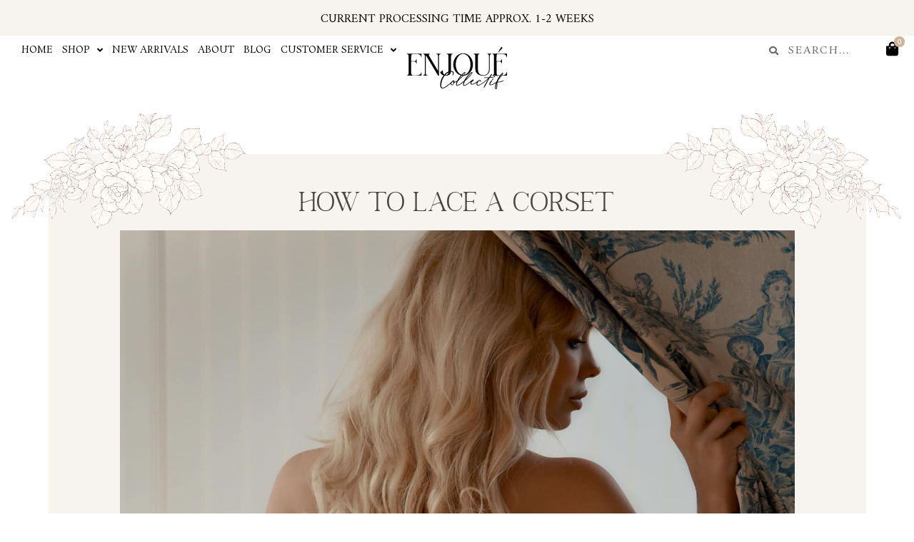

--- FILE ---
content_type: text/html; charset=UTF-8
request_url: https://enjouecollectif.com/how-to-lace-a-corset/
body_size: 33302
content:
<!DOCTYPE html>
<html lang="en-US">
<head>
<meta charset="UTF-8">
<meta name="viewport" content="width=device-width, initial-scale=1">
	 <link rel="profile" href="https://gmpg.org/xfn/11"> 
	 <title>How to Lace a Corset &#x2d; Enjoué Collectif</title>

<!-- Google Tag Manager for WordPress by gtm4wp.com -->
<script data-cfasync="false" data-pagespeed-no-defer>
	var gtm4wp_datalayer_name = "dataLayer";
	var dataLayer = dataLayer || [];
	const gtm4wp_use_sku_instead = false;
	const gtm4wp_currency = 'USD';
	const gtm4wp_product_per_impression = false;
	const gtm4wp_clear_ecommerce = false;
</script>
<!-- End Google Tag Manager for WordPress by gtm4wp.com --><script>window._wca = window._wca || [];</script>

<!-- The SEO Framework by Sybre Waaijer -->
<meta name="robots" content="max-snippet:-1,max-image-preview:standard,max-video-preview:-1" />
<link rel="canonical" href="https://enjouecollectif.com/how-to-lace-a-corset/" />
<meta name="description" content="Corsets are a beautiful outfit piece, but lacing them can be daunting. Unless you have someone to help you, like they often did in historical times&#8230;" />
<meta name="theme-color" content="#0c0b0b" />
<meta property="og:type" content="article" />
<meta property="og:locale" content="en_US" />
<meta property="og:site_name" content="Enjoué Collectif" />
<meta property="og:title" content="How to lace a corset &#x2d; Enjoué Collectif" />
<meta property="og:description" content="Corsets are a beautiful outfit piece, but lacing them can be daunting. Unless you have someone to help you, like they often did in historical times, you might needs some tips to help you become a pro." />
<meta property="og:url" content="https://enjouecollectif.com/how-to-lace-a-corset/" />
<meta property="og:image" content="https://enjouecollectif.com/wp-content/uploads/2021/10/cropped-how-to-lace-a-corset-1.jpg" />
<meta property="og:image:width" content="2141" />
<meta property="og:image:height" content="1129" />
<meta property="article:published_time" content="2021-09-21T00:47:35+00:00" />
<meta property="article:modified_time" content="2025-11-21T01:09:13+00:00" />
<meta name="twitter:card" content="summary_large_image" />
<meta name="twitter:title" content="How to lace a corset &#x2d; Enjoué Collectif" />
<meta name="twitter:description" content="Corsets are a beautiful outfit piece, but lacing them can be daunting. Unless you have someone to help you, like they often did in historical times, you might needs some tips to help you become a pro." />
<meta name="twitter:image" content="https://enjouecollectif.com/wp-content/uploads/2021/10/cropped-how-to-lace-a-corset-1.jpg" />
<meta name="google-site-verification" content="cigi1xDdB7XdOXJWkccZH8h8NSam1DRqY7CWESxI0Es" />
<meta name="msvalidate.01" content="cigi1xDdB7XdOXJWkccZH8h8NSam1DRqY7CWESxI0Es" />
<meta name="yandex-verification" content="723e141e6a4952d7" />
<meta name="p:domain_verify" content="ffcae3d95f556d5ccb9de73feb237c2b" />
<script type="application/ld+json">{"@context":"https://schema.org","@graph":[{"@type":"WebSite","@id":"https://enjouecollectif.com/#/schema/WebSite","url":"https://enjouecollectif.com/","name":"Enjoué Collectif","description":"Passionate, Playful, Romantic, &amp; Nostalgic.","inLanguage":"en-US","potentialAction":{"@type":"SearchAction","target":{"@type":"EntryPoint","urlTemplate":"https://enjouecollectif.com/search/{search_term_string}/"},"query-input":"required name=search_term_string"},"publisher":{"@type":"Organization","@id":"https://enjouecollectif.com/#/schema/Organization","name":"Enjoué Collectif","url":"https://enjouecollectif.com/","logo":{"@type":"ImageObject","url":"https://enjouecollectif.com/wp-content/uploads/2021/06/Enjoue-Favicon-512x512-1.jpg","contentUrl":"https://enjouecollectif.com/wp-content/uploads/2021/06/Enjoue-Favicon-512x512-1.jpg","width":512,"height":512,"contentSize":"49135"}}},{"@type":"WebPage","@id":"https://enjouecollectif.com/how-to-lace-a-corset/","url":"https://enjouecollectif.com/how-to-lace-a-corset/","name":"How to Lace a Corset &#x2d; Enjoué Collectif","description":"Corsets are a beautiful outfit piece, but lacing them can be daunting. Unless you have someone to help you, like they often did in historical times&#8230;","inLanguage":"en-US","isPartOf":{"@id":"https://enjouecollectif.com/#/schema/WebSite"},"breadcrumb":{"@type":"BreadcrumbList","@id":"https://enjouecollectif.com/#/schema/BreadcrumbList","itemListElement":[{"@type":"ListItem","position":1,"item":"https://enjouecollectif.com/","name":"Enjoué Collectif"},{"@type":"ListItem","position":2,"item":"https://enjouecollectif.com/category/uncategorized/","name":"Category: Uncategorized"},{"@type":"ListItem","position":3,"name":"How to Lace a Corset"}]},"potentialAction":{"@type":"ReadAction","target":"https://enjouecollectif.com/how-to-lace-a-corset/"},"datePublished":"2021-09-21T00:47:35+00:00","dateModified":"2025-11-21T01:09:13+00:00","author":{"@type":"Person","@id":"https://enjouecollectif.com/#/schema/Person/31f8bee5a37c6f9755dc48fee531375b","name":"Sarah Loven"}}]}</script>
<!-- / The SEO Framework by Sybre Waaijer | 8.23ms meta | 0.60ms boot -->

<link rel='dns-prefetch' href='//static.klaviyo.com' />
<link rel='dns-prefetch' href='//stats.wp.com' />
<link rel='preconnect' href='//www.google-analytics.com' />
<link rel="alternate" type="application/rss+xml" title="Enjoué Collectif &raquo; Feed" href="https://enjouecollectif.com/feed/" />
<link rel="alternate" type="application/rss+xml" title="Enjoué Collectif &raquo; Comments Feed" href="https://enjouecollectif.com/comments/feed/" />
<link rel="alternate" type="application/rss+xml" title="Enjoué Collectif &raquo; How to Lace a Corset Comments Feed" href="https://enjouecollectif.com/how-to-lace-a-corset/feed/" />
<link rel="alternate" title="oEmbed (JSON)" type="application/json+oembed" href="https://enjouecollectif.com/wp-json/oembed/1.0/embed?url=https%3A%2F%2Fenjouecollectif.com%2Fhow-to-lace-a-corset%2F" />
<link rel="alternate" title="oEmbed (XML)" type="text/xml+oembed" href="https://enjouecollectif.com/wp-json/oembed/1.0/embed?url=https%3A%2F%2Fenjouecollectif.com%2Fhow-to-lace-a-corset%2F&#038;format=xml" />
<style id='wp-img-auto-sizes-contain-inline-css'>
img:is([sizes=auto i],[sizes^="auto," i]){contain-intrinsic-size:3000px 1500px}
/*# sourceURL=wp-img-auto-sizes-contain-inline-css */
</style>
<link rel='stylesheet' id='astra-theme-css-css' href='https://enjouecollectif.com/wp-content/themes/astra/assets/css/minified/main.min.css?ver=4.7.3' media='all' />
<link rel='stylesheet' id='astra-theme-dynamic-css' href='https://enjouecollectif.com/wp-content/uploads/astra/astra-theme-dynamic-css-post-1469.css?ver=1769278388' media='all' />
<style id='wp-emoji-styles-inline-css'>

	img.wp-smiley, img.emoji {
		display: inline !important;
		border: none !important;
		box-shadow: none !important;
		height: 1em !important;
		width: 1em !important;
		margin: 0 0.07em !important;
		vertical-align: -0.1em !important;
		background: none !important;
		padding: 0 !important;
	}
/*# sourceURL=wp-emoji-styles-inline-css */
</style>
<link rel='stylesheet' id='woocommerce-layout-css' href='https://enjouecollectif.com/wp-content/themes/astra/assets/css/minified/compatibility/woocommerce/woocommerce-layout-grid.min.css?ver=4.7.3' media='all' />
<style id='woocommerce-layout-inline-css'>

	.infinite-scroll .woocommerce-pagination {
		display: none;
	}
/*# sourceURL=woocommerce-layout-inline-css */
</style>
<link rel='stylesheet' id='woocommerce-smallscreen-css' href='https://enjouecollectif.com/wp-content/themes/astra/assets/css/minified/compatibility/woocommerce/woocommerce-smallscreen-grid.min.css?ver=4.7.3' media='only screen and (max-width: 921px)' />
<link rel='stylesheet' id='woocommerce-general-css' href='https://enjouecollectif.com/wp-content/themes/astra/assets/css/minified/compatibility/woocommerce/woocommerce-grid.min.css?ver=4.7.3' media='all' />
<style id='woocommerce-general-inline-css'>

					.woocommerce-js a.button, .woocommerce button.button, .woocommerce input.button, .woocommerce #respond input#submit {
						font-size: 100%;
						line-height: 1;
						text-decoration: none;
						overflow: visible;
						padding: 0.5em 0.75em;
						font-weight: 700;
						border-radius: 3px;
						color: $secondarytext;
						background-color: $secondary;
						border: 0;
					}
					.woocommerce-js a.button:hover, .woocommerce button.button:hover, .woocommerce input.button:hover, .woocommerce #respond input#submit:hover {
						background-color: #dad8da;
						background-image: none;
						color: #515151;
					}
				#customer_details h3:not(.elementor-widget-woocommerce-checkout-page h3){font-size:1.2rem;padding:20px 0 14px;margin:0 0 20px;border-bottom:1px solid var(--ast-border-color);font-weight:700;}form #order_review_heading:not(.elementor-widget-woocommerce-checkout-page #order_review_heading){border-width:2px 2px 0 2px;border-style:solid;font-size:1.2rem;margin:0;padding:1.5em 1.5em 1em;border-color:var(--ast-border-color);font-weight:700;}.woocommerce-Address h3, .cart-collaterals h2{font-size:1.2rem;padding:.7em 1em;}.woocommerce-cart .cart-collaterals .cart_totals>h2{font-weight:700;}form #order_review:not(.elementor-widget-woocommerce-checkout-page #order_review){padding:0 2em;border-width:0 2px 2px;border-style:solid;border-color:var(--ast-border-color);}ul#shipping_method li:not(.elementor-widget-woocommerce-cart #shipping_method li){margin:0;padding:0.25em 0 0.25em 22px;text-indent:-22px;list-style:none outside;}.woocommerce span.onsale, .wc-block-grid__product .wc-block-grid__product-onsale{color:transparent;}.woocommerce nav.woocommerce-pagination ul li a:focus, .woocommerce nav.woocommerce-pagination ul li a:hover, .woocommerce nav.woocommerce-pagination ul li span.current{color:transparent;}.woocommerce .star-rating, .woocommerce .comment-form-rating .stars a, .woocommerce .star-rating::before{color:var(--ast-global-color-3);}.woocommerce .woocommerce-cart-form button[name="update_cart"]:disabled{color:transparent;}.woocommerce #content table.cart .button[name="apply_coupon"], .woocommerce-page #content table.cart .button[name="apply_coupon"]{padding:10px 40px;}.woocommerce table.cart td.actions .button, .woocommerce #content table.cart td.actions .button, .woocommerce-page table.cart td.actions .button, .woocommerce-page #content table.cart td.actions .button{line-height:1;border-width:1px;border-style:solid;}.woocommerce ul.products li.product .button, .woocommerce-page ul.products li.product .button{line-height:1.3;}.woocommerce-js a.button, .woocommerce button.button, .woocommerce .woocommerce-message a.button, .woocommerce #respond input#submit.alt, .woocommerce-js a.button.alt, .woocommerce button.button.alt, .woocommerce input.button.alt, .woocommerce input.button,.woocommerce input.button:disabled, .woocommerce input.button:disabled[disabled], .woocommerce input.button:disabled:hover, .woocommerce input.button:disabled[disabled]:hover, .woocommerce #respond input#submit, .woocommerce button.button.alt.disabled, .wc-block-grid__products .wc-block-grid__product .wp-block-button__link, .wc-block-grid__product-onsale{color:transparent;}.woocommerce-js a.button:hover, .woocommerce button.button:hover, .woocommerce .woocommerce-message a.button:hover,.woocommerce #respond input#submit:hover,.woocommerce #respond input#submit.alt:hover, .woocommerce-js a.button.alt:hover, .woocommerce button.button.alt:hover, .woocommerce input.button.alt:hover, .woocommerce input.button:hover, .woocommerce button.button.alt.disabled:hover, .wc-block-grid__products .wc-block-grid__product .wp-block-button__link:hover{color:transparent;}.woocommerce-js a.button, .woocommerce button.button, .woocommerce .woocommerce-message a.button, .woocommerce #respond input#submit.alt, .woocommerce-js a.button.alt, .woocommerce button.button.alt, .woocommerce input.button.alt, .woocommerce input.button,.woocommerce-cart table.cart td.actions .button, .woocommerce form.checkout_coupon .button, .woocommerce #respond input#submit, .wc-block-grid__products .wc-block-grid__product .wp-block-button__link{padding-top:10px;padding-right:40px;padding-bottom:10px;padding-left:40px;}.woocommerce ul.products li.product a, .woocommerce-js a.button:hover, .woocommerce button.button:hover, .woocommerce input.button:hover, .woocommerce #respond input#submit:hover{text-decoration:none;}.woocommerce[class*="rel-up-columns-"] .site-main div.product .related.products ul.products li.product, .woocommerce-page .site-main ul.products li.product{width:100%;}.woocommerce .up-sells h2, .woocommerce .related.products h2, .woocommerce .woocommerce-tabs h2{font-size:1.5rem;}.woocommerce h2, .woocommerce-account h2{font-size:1.625rem;}.woocommerce ul.product-categories > li ul li{position:relative;}.woocommerce ul.product-categories > li ul li:before{content:"";border-width:1px 1px 0 0;border-style:solid;display:inline-block;width:6px;height:6px;position:absolute;top:50%;margin-top:-2px;-webkit-transform:rotate(45deg);transform:rotate(45deg);}.woocommerce ul.product-categories > li ul li a{margin-left:15px;}.ast-icon-shopping-cart svg{height:.82em;}.ast-icon-shopping-bag svg{height:1em;width:1em;}.ast-icon-shopping-basket svg{height:1.15em;width:1.2em;}.ast-site-header-cart.ast-menu-cart-outline .ast-addon-cart-wrap, .ast-site-header-cart.ast-menu-cart-fill .ast-addon-cart-wrap {line-height:1;}.ast-site-header-cart.ast-menu-cart-fill i.astra-icon{ font-size:1.1em;}li.woocommerce-custom-menu-item .ast-site-header-cart i.astra-icon:after{ padding-left:2px;}.ast-hfb-header .ast-addon-cart-wrap{ padding:0.4em;}.ast-header-break-point.ast-header-custom-item-outside .ast-woo-header-cart-info-wrap{ display:none;}@media (min-width:545px) and (max-width:921px){.woocommerce.tablet-columns-3 ul.products li.product, .woocommerce-page.tablet-columns-3 ul.products:not(.elementor-grid){grid-template-columns:repeat(3, minmax(0, 1fr));}}@media (min-width:922px){.woocommerce form.checkout_coupon{width:50%;}}@media (max-width:921px){.ast-header-break-point.ast-woocommerce-cart-menu .header-main-layout-1.ast-mobile-header-stack.ast-no-menu-items .ast-site-header-cart, .ast-header-break-point.ast-woocommerce-cart-menu .header-main-layout-3.ast-mobile-header-stack.ast-no-menu-items .ast-site-header-cart{padding-right:0;padding-left:0;}.ast-header-break-point.ast-woocommerce-cart-menu .header-main-layout-1.ast-mobile-header-stack .main-header-bar{text-align:center;}.ast-header-break-point.ast-woocommerce-cart-menu .header-main-layout-1.ast-mobile-header-stack .ast-site-header-cart, .ast-header-break-point.ast-woocommerce-cart-menu .header-main-layout-1.ast-mobile-header-stack .ast-mobile-menu-buttons{display:inline-block;}.ast-header-break-point.ast-woocommerce-cart-menu .header-main-layout-2.ast-mobile-header-inline .site-branding{flex:auto;}.ast-header-break-point.ast-woocommerce-cart-menu .header-main-layout-3.ast-mobile-header-stack .site-branding{flex:0 0 100%;}.ast-header-break-point.ast-woocommerce-cart-menu .header-main-layout-3.ast-mobile-header-stack .main-header-container{display:flex;justify-content:center;}.woocommerce-cart .woocommerce-shipping-calculator .button{width:100%;}.woocommerce div.product div.images, .woocommerce div.product div.summary, .woocommerce #content div.product div.images, .woocommerce #content div.product div.summary, .woocommerce-page div.product div.images, .woocommerce-page div.product div.summary, .woocommerce-page #content div.product div.images, .woocommerce-page #content div.product div.summary{float:none;width:100%;}.woocommerce-cart table.cart td.actions .ast-return-to-shop{display:block;text-align:center;margin-top:1em;}.ast-container .woocommerce ul.products:not(.elementor-grid), .woocommerce-page ul.products:not(.elementor-grid), .woocommerce.tablet-columns-3 ul.products:not(.elementor-grid){grid-template-columns:repeat(3, minmax(0, 1fr));}}@media (max-width:544px){.ast-separate-container .ast-woocommerce-container{padding:.54em 1em 1.33333em;}.woocommerce-message, .woocommerce-error, .woocommerce-info{display:flex;flex-wrap:wrap;}.woocommerce-message a.button, .woocommerce-error a.button, .woocommerce-info a.button{order:1;margin-top:.5em;}.woocommerce .woocommerce-ordering, .woocommerce-page .woocommerce-ordering{float:none;margin-bottom:2em;}.woocommerce table.cart td.actions .button, .woocommerce #content table.cart td.actions .button, .woocommerce-page table.cart td.actions .button, .woocommerce-page #content table.cart td.actions .button{padding-left:1em;padding-right:1em;}.woocommerce #content table.cart .button, .woocommerce-page #content table.cart .button{width:100%;}.woocommerce #content table.cart td.actions .coupon, .woocommerce-page #content table.cart td.actions .coupon{float:none;}.woocommerce #content table.cart td.actions .coupon .button, .woocommerce-page #content table.cart td.actions .coupon .button{flex:1;}.woocommerce #content div.product .woocommerce-tabs ul.tabs li a, .woocommerce-page #content div.product .woocommerce-tabs ul.tabs li a{display:block;}.woocommerce ul.products a.button, .woocommerce-page ul.products a.button{padding:0.5em 0.75em;}.ast-container .woocommerce ul.products:not(.elementor-grid), .woocommerce-page ul.products:not(.elementor-grid), .woocommerce.mobile-columns-2 ul.products:not(.elementor-grid), .woocommerce-page.mobile-columns-2 ul.products:not(.elementor-grid){grid-template-columns:repeat(2, minmax(0, 1fr));}.woocommerce.mobile-rel-up-columns-2 ul.products::not(.elementor-grid){grid-template-columns:repeat(2, minmax(0, 1fr));}}@media (max-width:544px){.woocommerce ul.products a.button.loading::after, .woocommerce-page ul.products a.button.loading::after{display:inline-block;margin-left:5px;position:initial;}.woocommerce.mobile-columns-1 .site-main ul.products li.product:nth-child(n), .woocommerce-page.mobile-columns-1 .site-main ul.products li.product:nth-child(n){margin-right:0;}.woocommerce #content div.product .woocommerce-tabs ul.tabs li, .woocommerce-page #content div.product .woocommerce-tabs ul.tabs li{display:block;margin-right:0;}}@media (min-width:922px){.woocommerce #content .ast-woocommerce-container div.product div.images, .woocommerce .ast-woocommerce-container div.product div.images, .woocommerce-page #content .ast-woocommerce-container div.product div.images, .woocommerce-page .ast-woocommerce-container div.product div.images{width:50%;}.woocommerce #content .ast-woocommerce-container div.product div.summary, .woocommerce .ast-woocommerce-container div.product div.summary, .woocommerce-page #content .ast-woocommerce-container div.product div.summary, .woocommerce-page .ast-woocommerce-container div.product div.summary{width:46%;}.woocommerce.woocommerce-checkout form #customer_details.col2-set .col-1, .woocommerce.woocommerce-checkout form #customer_details.col2-set .col-2, .woocommerce-page.woocommerce-checkout form #customer_details.col2-set .col-1, .woocommerce-page.woocommerce-checkout form #customer_details.col2-set .col-2{float:none;width:auto;}}.woocommerce-js a.button , .woocommerce button.button.alt ,.woocommerce-page table.cart td.actions .button, .woocommerce-page #content table.cart td.actions .button , .woocommerce-js a.button.alt ,.woocommerce .woocommerce-message a.button , .ast-site-header-cart .widget_shopping_cart .buttons .button.checkout, .woocommerce button.button.alt.disabled , .wc-block-grid__products .wc-block-grid__product .wp-block-button__link {border:solid;border-top-width:0;border-right-width:0;border-left-width:0;border-bottom-width:0;}.widget_product_search button{flex:0 0 auto;padding:10px 20px;}@media (min-width:922px){.woocommerce.woocommerce-checkout form #customer_details.col2-set, .woocommerce-page.woocommerce-checkout form #customer_details.col2-set{width:55%;float:left;margin-right:4.347826087%;}.woocommerce.woocommerce-checkout form #order_review, .woocommerce.woocommerce-checkout form #order_review_heading, .woocommerce-page.woocommerce-checkout form #order_review, .woocommerce-page.woocommerce-checkout form #order_review_heading{width:40%;float:right;margin-right:0;clear:right;}}select, .select2-container .select2-selection--single{background-image:url("data:image/svg+xml,%3Csvg class='ast-arrow-svg' xmlns='http://www.w3.org/2000/svg' xmlns:xlink='http://www.w3.org/1999/xlink' version='1.1' x='0px' y='0px' width='26px' height='16.043px' fill='%234B4F58' viewBox='57 35.171 26 16.043' enable-background='new 57 35.171 26 16.043' xml:space='preserve' %3E%3Cpath d='M57.5,38.193l12.5,12.5l12.5-12.5l-2.5-2.5l-10,10l-10-10L57.5,38.193z'%3E%3C/path%3E%3C/svg%3E");background-size:.8em;background-repeat:no-repeat;background-position-x:calc( 100% - 10px );background-position-y:center;-webkit-appearance:none;-moz-appearance:none;padding-right:2em;}
					.woocommerce-js .quantity.buttons_added {
						display: inline-flex;
					}

					.woocommerce-js .quantity.buttons_added + .button.single_add_to_cart_button {
						margin-left: unset;
					}

					.woocommerce-js .quantity .qty {
						width: 2.631em;
						margin-left: 38px;
					}

					.woocommerce-js .quantity .minus,
					.woocommerce-js .quantity .plus {
						width: 38px;
						display: flex;
						justify-content: center;
						background-color: transparent;
						border: 1px solid var(--ast-border-color);
						color: var(--ast-global-color-3);
						align-items: center;
						outline: 0;
						font-weight: 400;
						z-index: 3;
					}

					.woocommerce-js .quantity .minus {
						border-right-width: 0;
						margin-right: -38px;
					}

					.woocommerce-js .quantity .plus {
						border-left-width: 0;
						margin-right: 6px;
					}

					.woocommerce-js input[type=number] {
						max-width: 58px;
						min-height: 36px;
					}

					.woocommerce-js input[type=number].qty::-webkit-inner-spin-button, .woocommerce input[type=number].qty::-webkit-outer-spin-button {
						-webkit-appearance: none;
					}

					.woocommerce-js input[type=number].qty {
						-webkit-appearance: none;
						-moz-appearance: textfield;
					}

				
						.woocommerce ul.products li.product.desktop-align-left, .woocommerce-page ul.products li.product.desktop-align-left {
							text-align: left;
						}
						.woocommerce ul.products li.product.desktop-align-left .star-rating,
						.woocommerce ul.products li.product.desktop-align-left .button,
						.woocommerce-page ul.products li.product.desktop-align-left .star-rating,
						.woocommerce-page ul.products li.product.desktop-align-left .button {
							margin-left: 0;
							margin-right: 0;
						}
					@media(max-width: 921px){
						.woocommerce ul.products li.product.tablet-align-left, .woocommerce-page ul.products li.product.tablet-align-left {
							text-align: left;
						}
						.woocommerce ul.products li.product.tablet-align-left .star-rating,
						.woocommerce ul.products li.product.tablet-align-left .button,
						.woocommerce-page ul.products li.product.tablet-align-left .star-rating,
						.woocommerce-page ul.products li.product.tablet-align-left .button {
							margin-left: 0;
							margin-right: 0;
						}
					}@media(max-width: 544px){
						.woocommerce ul.products li.product.mobile-align-left, .woocommerce-page ul.products li.product.mobile-align-left {
							text-align: left;
						}
						.woocommerce ul.products li.product.mobile-align-left .star-rating,
						.woocommerce ul.products li.product.mobile-align-left .button,
						.woocommerce-page ul.products li.product.mobile-align-left .star-rating,
						.woocommerce-page ul.products li.product.mobile-align-left .button {
							margin-left: 0;
							margin-right: 0;
						}
					}.ast-woo-active-filter-widget .wc-block-active-filters{display:flex;align-items:self-start;justify-content:space-between;}.ast-woo-active-filter-widget .wc-block-active-filters__clear-all{flex:none;margin-top:2px;}.woocommerce.woocommerce-checkout .elementor-widget-woocommerce-checkout-page #customer_details.col2-set, .woocommerce-page.woocommerce-checkout .elementor-widget-woocommerce-checkout-page #customer_details.col2-set{width:100%;}.woocommerce.woocommerce-checkout .elementor-widget-woocommerce-checkout-page #order_review, .woocommerce.woocommerce-checkout .elementor-widget-woocommerce-checkout-page #order_review_heading, .woocommerce-page.woocommerce-checkout .elementor-widget-woocommerce-checkout-page #order_review, .woocommerce-page.woocommerce-checkout .elementor-widget-woocommerce-checkout-page #order_review_heading{width:100%;float:inherit;}.elementor-widget-woocommerce-checkout-page .select2-container .select2-selection--single, .elementor-widget-woocommerce-cart .select2-container .select2-selection--single{padding:0;}.elementor-widget-woocommerce-checkout-page .woocommerce form .woocommerce-additional-fields, .elementor-widget-woocommerce-checkout-page .woocommerce form .shipping_address, .elementor-widget-woocommerce-my-account .woocommerce-MyAccount-navigation-link, .elementor-widget-woocommerce-cart .woocommerce a.remove{border:none;}.elementor-widget-woocommerce-cart .cart-collaterals .cart_totals > h2{background-color:inherit;border-bottom:0px;margin:0px;}.elementor-widget-woocommerce-cart .cart-collaterals .cart_totals{padding:0;border-color:inherit;border-radius:0;margin-bottom:0px;border-width:0px;}.elementor-widget-woocommerce-cart .woocommerce-cart-form .e-apply-coupon{line-height:initial;}.elementor-widget-woocommerce-my-account .woocommerce-MyAccount-content .woocommerce-Address-title h3{margin-bottom:var(--myaccount-section-title-spacing, 0px);}.elementor-widget-woocommerce-my-account .woocommerce-Addresses .woocommerce-Address-title, .elementor-widget-woocommerce-my-account table.shop_table thead, .elementor-widget-woocommerce-my-account .woocommerce-page table.shop_table thead, .elementor-widget-woocommerce-cart table.shop_table thead{background:inherit;}.elementor-widget-woocommerce-cart .e-apply-coupon, .elementor-widget-woocommerce-cart #coupon_code, .elementor-widget-woocommerce-checkout-page .e-apply-coupon, .elementor-widget-woocommerce-checkout-page #coupon_code{height:100%;}.elementor-widget-woocommerce-cart td.product-name dl.variation dt{font-weight:inherit;}.elementor-element.elementor-widget-woocommerce-checkout-page .e-checkout__container #customer_details .col-1{margin-bottom:0;}
/*# sourceURL=woocommerce-general-inline-css */
</style>
<style id='woocommerce-inline-inline-css'>
.woocommerce form .form-row .required { visibility: visible; }
/*# sourceURL=woocommerce-inline-inline-css */
</style>
<link rel='stylesheet' id='woocommerce-pre-orders-main-css-css' href='https://enjouecollectif.com/wp-content/plugins/preorders-for-woocommerce-pro/media/css/main.css?ver=6.9' media='all' />
<link rel='stylesheet' id='woo-variation-swatches-css' href='https://enjouecollectif.com/wp-content/plugins/woo-variation-swatches/assets/css/frontend.min.css?ver=1721837856' media='all' />
<style id='woo-variation-swatches-inline-css'>
:root {
--wvs-tick:url("data:image/svg+xml;utf8,%3Csvg filter='drop-shadow(0px 0px 2px rgb(0 0 0 / .8))' xmlns='http://www.w3.org/2000/svg'  viewBox='0 0 30 30'%3E%3Cpath fill='none' stroke='%23ffffff' stroke-linecap='round' stroke-linejoin='round' stroke-width='4' d='M4 16L11 23 27 7'/%3E%3C/svg%3E");

--wvs-cross:url("data:image/svg+xml;utf8,%3Csvg filter='drop-shadow(0px 0px 5px rgb(255 255 255 / .6))' xmlns='http://www.w3.org/2000/svg' width='72px' height='72px' viewBox='0 0 24 24'%3E%3Cpath fill='none' stroke='%23ff0000' stroke-linecap='round' stroke-width='0.6' d='M5 5L19 19M19 5L5 19'/%3E%3C/svg%3E");
--wvs-single-product-item-width:45px;
--wvs-single-product-item-height:45px;
--wvs-single-product-item-font-size:16px}
/*# sourceURL=woo-variation-swatches-inline-css */
</style>
<link rel='stylesheet' id='astra-addon-css-css' href='https://enjouecollectif.com/wp-content/uploads/astra-addon/astra-addon-68d47ede6d8d23-37579595.css?ver=4.7.2' media='all' />
<link rel='stylesheet' id='astra-addon-dynamic-css' href='https://enjouecollectif.com/wp-content/uploads/astra-addon/astra-addon-dynamic-css-post-1469.css?ver=1769278388' media='all' />
<link rel='stylesheet' id='jet-woo-builder-astra-css' href='https://enjouecollectif.com/wp-content/plugins/jet-woo-builder/includes/compatibility/packages/themes/astra/assets/css/style.css?ver=2.1.13' media='all' />
<link rel='stylesheet' id='mediaelement-css' href='https://enjouecollectif.com/wp-includes/js/mediaelement/mediaelementplayer-legacy.min.css?ver=4.2.17' media='all' />
<link rel='stylesheet' id='photoswipe-css' href='https://enjouecollectif.com/wp-content/plugins/woocommerce/assets/css/photoswipe/photoswipe.min.css?ver=9.1.2' media='all' />
<link rel='stylesheet' id='photoswipe-default-skin-css' href='https://enjouecollectif.com/wp-content/plugins/woocommerce/assets/css/photoswipe/default-skin/default-skin.min.css?ver=9.1.2' media='all' />
<link rel='stylesheet' id='jet-woo-product-gallery-css' href='https://enjouecollectif.com/wp-content/plugins/jet-woo-product-gallery/assets/css/jet-woo-product-gallery.css?ver=2.1.16' media='all' />
<link rel='stylesheet' id='elementor-icons-css' href='https://enjouecollectif.com/wp-content/plugins/elementor/assets/lib/eicons/css/elementor-icons.min.css?ver=5.30.0' media='all' />
<link rel='stylesheet' id='elementor-frontend-css' href='https://enjouecollectif.com/wp-content/uploads/elementor/css/custom-frontend.min.css?ver=1721841155' media='all' />
<link rel='stylesheet' id='swiper-css' href='https://enjouecollectif.com/wp-content/plugins/elementor/assets/lib/swiper/v8/css/swiper.min.css?ver=8.4.5' media='all' />
<link rel='stylesheet' id='elementor-post-9-css' href='https://enjouecollectif.com/wp-content/uploads/elementor/css/post-9.css?ver=1721841156' media='all' />
<link rel='stylesheet' id='elementor-pro-css' href='https://enjouecollectif.com/wp-content/uploads/elementor/css/custom-pro-frontend.min.css?ver=1721841156' media='all' />
<link rel='stylesheet' id='uael-frontend-css' href='https://enjouecollectif.com/wp-content/plugins/ultimate-elementor/assets/min-css/uael-frontend.min.css?ver=1.36.35' media='all' />
<link rel='stylesheet' id='elementor-global-css' href='https://enjouecollectif.com/wp-content/uploads/elementor/css/global.css?ver=1721841158' media='all' />
<link rel='stylesheet' id='elementor-post-1469-css' href='https://enjouecollectif.com/wp-content/uploads/elementor/css/post-1469.css?ver=1721846538' media='all' />
<link rel='stylesheet' id='elementor-post-15-css' href='https://enjouecollectif.com/wp-content/uploads/elementor/css/post-15.css?ver=1763937399' media='all' />
<link rel='stylesheet' id='jet-woo-builder-css' href='https://enjouecollectif.com/wp-content/plugins/jet-woo-builder/assets/css/frontend.css?ver=2.1.13' media='all' />
<style id='jet-woo-builder-inline-css'>
@font-face {
				font-family: "WooCommerce";
				font-weight: normal;
				font-style: normal;
				src: url("https://enjouecollectif.com/wp-content/plugins/woocommerce/assets/fonts/WooCommerce.eot");
				src: url("https://enjouecollectif.com/wp-content/plugins/woocommerce/assets/fonts/WooCommerce.eot?#iefix") format("embedded-opentype"),
					 url("https://enjouecollectif.com/wp-content/plugins/woocommerce/assets/fonts/WooCommerce.woff") format("woff"),
					 url("https://enjouecollectif.com/wp-content/plugins/woocommerce/assets/fonts/WooCommerce.ttf") format("truetype"),
					 url("https://enjouecollectif.com/wp-content/plugins/woocommerce/assets/fonts/WooCommerce.svg#WooCommerce") format("svg");
			}
/*# sourceURL=jet-woo-builder-inline-css */
</style>
<link rel='stylesheet' id='elementor-icons-shared-0-css' href='https://enjouecollectif.com/wp-content/plugins/elementor/assets/lib/font-awesome/css/fontawesome.min.css?ver=5.15.3' media='all' />
<link rel='stylesheet' id='elementor-icons-fa-solid-css' href='https://enjouecollectif.com/wp-content/plugins/elementor/assets/lib/font-awesome/css/solid.min.css?ver=5.15.3' media='all' />
<link rel='stylesheet' id='jet-woo-builder-frontend-font-css' href='https://enjouecollectif.com/wp-content/plugins/jet-woo-builder/assets/css/lib/jetwoobuilder-frontend-font/css/jetwoobuilder-frontend-font.css?ver=2.1.13' media='all' />
<link rel='stylesheet' id='elementor-post-43-css' href='https://enjouecollectif.com/wp-content/uploads/elementor/css/post-43.css?ver=1757476580' media='all' />
<link rel='stylesheet' id='elementor-post-1171-css' href='https://enjouecollectif.com/wp-content/uploads/elementor/css/post-1171.css?ver=1721862413' media='all' />
<link rel='stylesheet' id='enjoue-collectif-theme-css-css' href='https://enjouecollectif.com/wp-content/themes/enjoue/style.css?ver=1.0.0' media='all' />
<link rel='stylesheet' id='google-fonts-1-css' href='https://fonts.googleapis.com/css?family=Amiri%3A100%2C100italic%2C200%2C200italic%2C300%2C300italic%2C400%2C400italic%2C500%2C500italic%2C600%2C600italic%2C700%2C700italic%2C800%2C800italic%2C900%2C900italic%7CAfacad%3A100%2C100italic%2C200%2C200italic%2C300%2C300italic%2C400%2C400italic%2C500%2C500italic%2C600%2C600italic%2C700%2C700italic%2C800%2C800italic%2C900%2C900italic%7CRosarivo%3A100%2C100italic%2C200%2C200italic%2C300%2C300italic%2C400%2C400italic%2C500%2C500italic%2C600%2C600italic%2C700%2C700italic%2C800%2C800italic%2C900%2C900italic%7CRosario%3A100%2C100italic%2C200%2C200italic%2C300%2C300italic%2C400%2C400italic%2C500%2C500italic%2C600%2C600italic%2C700%2C700italic%2C800%2C800italic%2C900%2C900italic&#038;display=auto&#038;ver=6.9' media='all' />
<link rel='stylesheet' id='elementor-icons-fa-brands-css' href='https://enjouecollectif.com/wp-content/plugins/elementor/assets/lib/font-awesome/css/brands.min.css?ver=5.15.3' media='all' />
<link rel="preconnect" href="https://fonts.gstatic.com/" crossorigin><script src="https://enjouecollectif.com/wp-includes/js/jquery/jquery.min.js?ver=3.7.1" id="jquery-core-js"></script>
<script src="https://enjouecollectif.com/wp-includes/js/jquery/jquery-migrate.min.js?ver=3.4.1" id="jquery-migrate-js"></script>
<script src="https://enjouecollectif.com/wp-content/plugins/woocommerce/assets/js/jquery-blockui/jquery.blockUI.min.js?ver=2.7.0-wc.9.1.2" id="jquery-blockui-js" data-wp-strategy="defer"></script>
<script id="wc-add-to-cart-js-extra">
var wc_add_to_cart_params = {"ajax_url":"/wp-admin/admin-ajax.php","wc_ajax_url":"/?wc-ajax=%%endpoint%%","i18n_view_cart":"View cart","cart_url":"https://enjouecollectif.com/cart/","is_cart":"","cart_redirect_after_add":"no"};
//# sourceURL=wc-add-to-cart-js-extra
</script>
<script src="https://enjouecollectif.com/wp-content/plugins/woocommerce/assets/js/frontend/add-to-cart.min.js?ver=9.1.2" id="wc-add-to-cart-js" defer data-wp-strategy="defer"></script>
<script src="https://enjouecollectif.com/wp-content/plugins/woocommerce/assets/js/js-cookie/js.cookie.min.js?ver=2.1.4-wc.9.1.2" id="js-cookie-js" defer data-wp-strategy="defer"></script>
<script id="woocommerce-js-extra">
var woocommerce_params = {"ajax_url":"/wp-admin/admin-ajax.php","wc_ajax_url":"/?wc-ajax=%%endpoint%%"};
//# sourceURL=woocommerce-js-extra
</script>
<script src="https://enjouecollectif.com/wp-content/plugins/woocommerce/assets/js/frontend/woocommerce.min.js?ver=9.1.2" id="woocommerce-js" defer data-wp-strategy="defer"></script>
<script src="https://stats.wp.com/s-202604.js" id="woocommerce-analytics-js" defer data-wp-strategy="defer"></script>
<script id="wc-settings-dep-in-header-js-after">
console.warn( "Scripts that have a dependency on [wc-settings, wc-blocks-checkout] must be loaded in the footer, klaviyo-klaviyo-checkout-block-editor-script was registered to load in the header, but has been switched to load in the footer instead. See https://github.com/woocommerce/woocommerce-gutenberg-products-block/pull/5059" );
console.warn( "Scripts that have a dependency on [wc-settings, wc-blocks-checkout] must be loaded in the footer, klaviyo-klaviyo-checkout-block-view-script was registered to load in the header, but has been switched to load in the footer instead. See https://github.com/woocommerce/woocommerce-gutenberg-products-block/pull/5059" );
//# sourceURL=wc-settings-dep-in-header-js-after
</script>
<script id="wpstg-global-js-extra">
var wpstg = {"nonce":"97aa081f72"};
//# sourceURL=wpstg-global-js-extra
</script>
<script src="https://enjouecollectif.com/wp-content/plugins/wp-staging/assets/js/dist/wpstg-blank-loader.min.js?ver=6.9" id="wpstg-global-js"></script>
<link rel="https://api.w.org/" href="https://enjouecollectif.com/wp-json/" /><link rel="alternate" title="JSON" type="application/json" href="https://enjouecollectif.com/wp-json/wp/v2/posts/1469" /><link rel="EditURI" type="application/rsd+xml" title="RSD" href="https://enjouecollectif.com/xmlrpc.php?rsd" />

<!-- This website runs the Product Feed PRO for WooCommerce by AdTribes.io plugin - version 13.3.4 -->
	<style>img#wpstats{display:none}</style>
		
<!-- Google Tag Manager for WordPress by gtm4wp.com -->
<!-- GTM Container placement set to automatic -->
<script data-cfasync="false" data-pagespeed-no-defer type="text/javascript">
	var dataLayer_content = {"visitorEmail":"","visitorEmailHash":"","pagePostType":"post","pagePostType2":"single-post","pageCategory":["uncategorized"],"pagePostAuthor":"Sarah Loven"};
	dataLayer.push( dataLayer_content );
</script>
<script data-cfasync="false">
(function(w,d,s,l,i){w[l]=w[l]||[];w[l].push({'gtm.start':
new Date().getTime(),event:'gtm.js'});var f=d.getElementsByTagName(s)[0],
j=d.createElement(s),dl=l!='dataLayer'?'&l='+l:'';j.async=true;j.src=
'//www.googletagmanager.com/gtm.js?id='+i+dl;f.parentNode.insertBefore(j,f);
})(window,document,'script','dataLayer','GTM-5ZF2L8D');
</script>
<!-- End Google Tag Manager for WordPress by gtm4wp.com --><link rel="pingback" href="https://enjouecollectif.com/xmlrpc.php">
	<noscript><style>.woocommerce-product-gallery{ opacity: 1 !important; }</style></noscript>
	<meta name="generator" content="Elementor 3.23.2; features: additional_custom_breakpoints, e_lazyload; settings: css_print_method-external, google_font-enabled, font_display-auto">
<style>.recentcomments a{display:inline !important;padding:0 !important;margin:0 !important;}</style>			<style>
				.e-con.e-parent:nth-of-type(n+4):not(.e-lazyloaded):not(.e-no-lazyload),
				.e-con.e-parent:nth-of-type(n+4):not(.e-lazyloaded):not(.e-no-lazyload) * {
					background-image: none !important;
				}
				@media screen and (max-height: 1024px) {
					.e-con.e-parent:nth-of-type(n+3):not(.e-lazyloaded):not(.e-no-lazyload),
					.e-con.e-parent:nth-of-type(n+3):not(.e-lazyloaded):not(.e-no-lazyload) * {
						background-image: none !important;
					}
				}
				@media screen and (max-height: 640px) {
					.e-con.e-parent:nth-of-type(n+2):not(.e-lazyloaded):not(.e-no-lazyload),
					.e-con.e-parent:nth-of-type(n+2):not(.e-lazyloaded):not(.e-no-lazyload) * {
						background-image: none !important;
					}
				}
			</style>
			<style class='wp-fonts-local'>
@font-face{font-family:Inter;font-style:normal;font-weight:300 900;font-display:fallback;src:url('https://enjouecollectif.com/wp-content/plugins/woocommerce/assets/fonts/Inter-VariableFont_slnt,wght.woff2') format('woff2');font-stretch:normal;}
@font-face{font-family:Cardo;font-style:normal;font-weight:400;font-display:fallback;src:url('https://enjouecollectif.com/wp-content/plugins/woocommerce/assets/fonts/cardo_normal_400.woff2') format('woff2');}
</style>
<link rel="icon" href="https://enjouecollectif.com/wp-content/uploads/2021/06/Enjoue-Favicon-512x512-1-100x100.jpg" sizes="32x32" />
<link rel="icon" href="https://enjouecollectif.com/wp-content/uploads/2021/06/Enjoue-Favicon-512x512-1-300x300.jpg" sizes="192x192" />
<link rel="apple-touch-icon" href="https://enjouecollectif.com/wp-content/uploads/2021/06/Enjoue-Favicon-512x512-1-300x300.jpg" />
<meta name="msapplication-TileImage" content="https://enjouecollectif.com/wp-content/uploads/2021/06/Enjoue-Favicon-512x512-1-300x300.jpg" />
		<style id="wp-custom-css">
			/*Woocommerce Blocks Gutenburg Checkout - Remove Product Meta*/
div.wc-block-components-product-metadata__description { display: none; }

/*Woocommerce Messages*/
.woocommerce-message, .woocommerce-info {
    border-top-color: #F7F4F0 !important;
}

/*Woocommerce err message double added to cart*/
/*
ul.woocommerce-error {
    display: none;
}
*/

.woocommerce button.button {
	color: #FFFFFF;
  background-color: #000000;
}

.woocommerce button.button:hover {
	color: #FFFFFF;
	background-color: #CFB499;
}

/*Woocommerce info-bar check color change*/
.woocommerce-info::before {
    color: #000000;
}


.woocommerce a.button, .woocommerce .woocommerce-message a.button {
	color: #FFFFFF;
  background-color: #000000;
}

.woocommerce a.button, .woocommerce .woocommerce-message a.button:hover {
	color: #FFFFFF;
	background-color: #CFB499;
}


/*Woocommerce my-account orders button*/
.woocommerce table.my_account_orders .button {
	  color: #FFFFFF;
    background-color: #000000;
}

.woocommerce table.my_account_orders .button:hover {
	color: #FFFFFF;
    background-color: #CFB499;
}

/*Woocommerce my-account info*/
.woocommerce-account .woocommerce-EditAccountForm .woocommerce-Button {
	  color: #FFFFFF;
    background-color: #000000;
}

.woocommerce-account .woocommerce-EditAccountForm .woocommerce-Button:hover {
	color: #FFFFFF;
    background-color: #CFB499;
}


.woocommerce-error, .woocommerce-info, .woocommerce-message {
    padding: 1em 2em 1em 3.5em;
    margin: 0 0 2em;
    position: relative;
    background-color: #FFFFFF !important;
    color: #515151;
    border-top: 3px solid #000000;
    list-style: none outside;
    width: auto;
    word-wrap: break-word;
}

.woocommerce-error::before {
    content: '\e016';
    color: #000000;
}

/*Woocommerce Blocks Gutenburg Checkout - Remove black background from Shipping method*/
.wc-block-components-panel__button {
	background-color: white !important;
}



/*remove quantity selector in cart*/
.wc-block-components-quantity-selector {
	display: none;
}

/*Checkout remove black bg - order summary*/
.wc-block-components-sidebar .wc-block-components-panel>h2 .wc-block-components-panel__button {
    font-weight: 400;
    background-color: white;
}

/*hide magnifying glass on single product images*/
.woocommerce div.product div.images .woocommerce-product-gallery__trigger {
	display: none;
}

/*mobile price space */

.elementor-606 .elementor-element.elementor-element-8f1d550 .jet-woo-builder.elementor-jet-single-price .price {
    font-family: "Lato", Sans-serif;
    font-size: 24px;
    font-weight: 400;
    color: var(--e-global-color-184411f );
    text-align: center;
    padding-top: 10px;
}

.ppc-button-wrapper {
    line-height: 0;
    padding-bottom: 15px !important;
}

		</style>
		<link rel='stylesheet' id='wc-blocks-style-css' href='https://enjouecollectif.com/wp-content/plugins/woocommerce/assets/client/blocks/wc-blocks.css?ver=wc-9.1.2' media='all' />
<style id='global-styles-inline-css'>
:root{--wp--preset--aspect-ratio--square: 1;--wp--preset--aspect-ratio--4-3: 4/3;--wp--preset--aspect-ratio--3-4: 3/4;--wp--preset--aspect-ratio--3-2: 3/2;--wp--preset--aspect-ratio--2-3: 2/3;--wp--preset--aspect-ratio--16-9: 16/9;--wp--preset--aspect-ratio--9-16: 9/16;--wp--preset--color--black: #000000;--wp--preset--color--cyan-bluish-gray: #abb8c3;--wp--preset--color--white: #ffffff;--wp--preset--color--pale-pink: #f78da7;--wp--preset--color--vivid-red: #cf2e2e;--wp--preset--color--luminous-vivid-orange: #ff6900;--wp--preset--color--luminous-vivid-amber: #fcb900;--wp--preset--color--light-green-cyan: #7bdcb5;--wp--preset--color--vivid-green-cyan: #00d084;--wp--preset--color--pale-cyan-blue: #8ed1fc;--wp--preset--color--vivid-cyan-blue: #0693e3;--wp--preset--color--vivid-purple: #9b51e0;--wp--preset--color--ast-global-color-0: var(--ast-global-color-0);--wp--preset--color--ast-global-color-1: var(--ast-global-color-1);--wp--preset--color--ast-global-color-2: var(--ast-global-color-2);--wp--preset--color--ast-global-color-3: var(--ast-global-color-3);--wp--preset--color--ast-global-color-4: var(--ast-global-color-4);--wp--preset--color--ast-global-color-5: var(--ast-global-color-5);--wp--preset--color--ast-global-color-6: var(--ast-global-color-6);--wp--preset--color--ast-global-color-7: var(--ast-global-color-7);--wp--preset--color--ast-global-color-8: var(--ast-global-color-8);--wp--preset--gradient--vivid-cyan-blue-to-vivid-purple: linear-gradient(135deg,rgb(6,147,227) 0%,rgb(155,81,224) 100%);--wp--preset--gradient--light-green-cyan-to-vivid-green-cyan: linear-gradient(135deg,rgb(122,220,180) 0%,rgb(0,208,130) 100%);--wp--preset--gradient--luminous-vivid-amber-to-luminous-vivid-orange: linear-gradient(135deg,rgb(252,185,0) 0%,rgb(255,105,0) 100%);--wp--preset--gradient--luminous-vivid-orange-to-vivid-red: linear-gradient(135deg,rgb(255,105,0) 0%,rgb(207,46,46) 100%);--wp--preset--gradient--very-light-gray-to-cyan-bluish-gray: linear-gradient(135deg,rgb(238,238,238) 0%,rgb(169,184,195) 100%);--wp--preset--gradient--cool-to-warm-spectrum: linear-gradient(135deg,rgb(74,234,220) 0%,rgb(151,120,209) 20%,rgb(207,42,186) 40%,rgb(238,44,130) 60%,rgb(251,105,98) 80%,rgb(254,248,76) 100%);--wp--preset--gradient--blush-light-purple: linear-gradient(135deg,rgb(255,206,236) 0%,rgb(152,150,240) 100%);--wp--preset--gradient--blush-bordeaux: linear-gradient(135deg,rgb(254,205,165) 0%,rgb(254,45,45) 50%,rgb(107,0,62) 100%);--wp--preset--gradient--luminous-dusk: linear-gradient(135deg,rgb(255,203,112) 0%,rgb(199,81,192) 50%,rgb(65,88,208) 100%);--wp--preset--gradient--pale-ocean: linear-gradient(135deg,rgb(255,245,203) 0%,rgb(182,227,212) 50%,rgb(51,167,181) 100%);--wp--preset--gradient--electric-grass: linear-gradient(135deg,rgb(202,248,128) 0%,rgb(113,206,126) 100%);--wp--preset--gradient--midnight: linear-gradient(135deg,rgb(2,3,129) 0%,rgb(40,116,252) 100%);--wp--preset--font-size--small: 13px;--wp--preset--font-size--medium: 20px;--wp--preset--font-size--large: 36px;--wp--preset--font-size--x-large: 42px;--wp--preset--font-family--inter: "Inter", sans-serif;--wp--preset--font-family--cardo: Cardo;--wp--preset--spacing--20: 0.44rem;--wp--preset--spacing--30: 0.67rem;--wp--preset--spacing--40: 1rem;--wp--preset--spacing--50: 1.5rem;--wp--preset--spacing--60: 2.25rem;--wp--preset--spacing--70: 3.38rem;--wp--preset--spacing--80: 5.06rem;--wp--preset--shadow--natural: 6px 6px 9px rgba(0, 0, 0, 0.2);--wp--preset--shadow--deep: 12px 12px 50px rgba(0, 0, 0, 0.4);--wp--preset--shadow--sharp: 6px 6px 0px rgba(0, 0, 0, 0.2);--wp--preset--shadow--outlined: 6px 6px 0px -3px rgb(255, 255, 255), 6px 6px rgb(0, 0, 0);--wp--preset--shadow--crisp: 6px 6px 0px rgb(0, 0, 0);}:root { --wp--style--global--content-size: var(--wp--custom--ast-content-width-size);--wp--style--global--wide-size: var(--wp--custom--ast-wide-width-size); }:where(body) { margin: 0; }.wp-site-blocks > .alignleft { float: left; margin-right: 2em; }.wp-site-blocks > .alignright { float: right; margin-left: 2em; }.wp-site-blocks > .aligncenter { justify-content: center; margin-left: auto; margin-right: auto; }:where(.wp-site-blocks) > * { margin-block-start: 24px; margin-block-end: 0; }:where(.wp-site-blocks) > :first-child { margin-block-start: 0; }:where(.wp-site-blocks) > :last-child { margin-block-end: 0; }:root { --wp--style--block-gap: 24px; }:root :where(.is-layout-flow) > :first-child{margin-block-start: 0;}:root :where(.is-layout-flow) > :last-child{margin-block-end: 0;}:root :where(.is-layout-flow) > *{margin-block-start: 24px;margin-block-end: 0;}:root :where(.is-layout-constrained) > :first-child{margin-block-start: 0;}:root :where(.is-layout-constrained) > :last-child{margin-block-end: 0;}:root :where(.is-layout-constrained) > *{margin-block-start: 24px;margin-block-end: 0;}:root :where(.is-layout-flex){gap: 24px;}:root :where(.is-layout-grid){gap: 24px;}.is-layout-flow > .alignleft{float: left;margin-inline-start: 0;margin-inline-end: 2em;}.is-layout-flow > .alignright{float: right;margin-inline-start: 2em;margin-inline-end: 0;}.is-layout-flow > .aligncenter{margin-left: auto !important;margin-right: auto !important;}.is-layout-constrained > .alignleft{float: left;margin-inline-start: 0;margin-inline-end: 2em;}.is-layout-constrained > .alignright{float: right;margin-inline-start: 2em;margin-inline-end: 0;}.is-layout-constrained > .aligncenter{margin-left: auto !important;margin-right: auto !important;}.is-layout-constrained > :where(:not(.alignleft):not(.alignright):not(.alignfull)){max-width: var(--wp--style--global--content-size);margin-left: auto !important;margin-right: auto !important;}.is-layout-constrained > .alignwide{max-width: var(--wp--style--global--wide-size);}body .is-layout-flex{display: flex;}.is-layout-flex{flex-wrap: wrap;align-items: center;}.is-layout-flex > :is(*, div){margin: 0;}body .is-layout-grid{display: grid;}.is-layout-grid > :is(*, div){margin: 0;}body{padding-top: 0px;padding-right: 0px;padding-bottom: 0px;padding-left: 0px;}a:where(:not(.wp-element-button)){text-decoration: none;}:root :where(.wp-element-button, .wp-block-button__link){background-color: #32373c;border-width: 0;color: #fff;font-family: inherit;font-size: inherit;font-style: inherit;font-weight: inherit;letter-spacing: inherit;line-height: inherit;padding-top: calc(0.667em + 2px);padding-right: calc(1.333em + 2px);padding-bottom: calc(0.667em + 2px);padding-left: calc(1.333em + 2px);text-decoration: none;text-transform: inherit;}.has-black-color{color: var(--wp--preset--color--black) !important;}.has-cyan-bluish-gray-color{color: var(--wp--preset--color--cyan-bluish-gray) !important;}.has-white-color{color: var(--wp--preset--color--white) !important;}.has-pale-pink-color{color: var(--wp--preset--color--pale-pink) !important;}.has-vivid-red-color{color: var(--wp--preset--color--vivid-red) !important;}.has-luminous-vivid-orange-color{color: var(--wp--preset--color--luminous-vivid-orange) !important;}.has-luminous-vivid-amber-color{color: var(--wp--preset--color--luminous-vivid-amber) !important;}.has-light-green-cyan-color{color: var(--wp--preset--color--light-green-cyan) !important;}.has-vivid-green-cyan-color{color: var(--wp--preset--color--vivid-green-cyan) !important;}.has-pale-cyan-blue-color{color: var(--wp--preset--color--pale-cyan-blue) !important;}.has-vivid-cyan-blue-color{color: var(--wp--preset--color--vivid-cyan-blue) !important;}.has-vivid-purple-color{color: var(--wp--preset--color--vivid-purple) !important;}.has-ast-global-color-0-color{color: var(--wp--preset--color--ast-global-color-0) !important;}.has-ast-global-color-1-color{color: var(--wp--preset--color--ast-global-color-1) !important;}.has-ast-global-color-2-color{color: var(--wp--preset--color--ast-global-color-2) !important;}.has-ast-global-color-3-color{color: var(--wp--preset--color--ast-global-color-3) !important;}.has-ast-global-color-4-color{color: var(--wp--preset--color--ast-global-color-4) !important;}.has-ast-global-color-5-color{color: var(--wp--preset--color--ast-global-color-5) !important;}.has-ast-global-color-6-color{color: var(--wp--preset--color--ast-global-color-6) !important;}.has-ast-global-color-7-color{color: var(--wp--preset--color--ast-global-color-7) !important;}.has-ast-global-color-8-color{color: var(--wp--preset--color--ast-global-color-8) !important;}.has-black-background-color{background-color: var(--wp--preset--color--black) !important;}.has-cyan-bluish-gray-background-color{background-color: var(--wp--preset--color--cyan-bluish-gray) !important;}.has-white-background-color{background-color: var(--wp--preset--color--white) !important;}.has-pale-pink-background-color{background-color: var(--wp--preset--color--pale-pink) !important;}.has-vivid-red-background-color{background-color: var(--wp--preset--color--vivid-red) !important;}.has-luminous-vivid-orange-background-color{background-color: var(--wp--preset--color--luminous-vivid-orange) !important;}.has-luminous-vivid-amber-background-color{background-color: var(--wp--preset--color--luminous-vivid-amber) !important;}.has-light-green-cyan-background-color{background-color: var(--wp--preset--color--light-green-cyan) !important;}.has-vivid-green-cyan-background-color{background-color: var(--wp--preset--color--vivid-green-cyan) !important;}.has-pale-cyan-blue-background-color{background-color: var(--wp--preset--color--pale-cyan-blue) !important;}.has-vivid-cyan-blue-background-color{background-color: var(--wp--preset--color--vivid-cyan-blue) !important;}.has-vivid-purple-background-color{background-color: var(--wp--preset--color--vivid-purple) !important;}.has-ast-global-color-0-background-color{background-color: var(--wp--preset--color--ast-global-color-0) !important;}.has-ast-global-color-1-background-color{background-color: var(--wp--preset--color--ast-global-color-1) !important;}.has-ast-global-color-2-background-color{background-color: var(--wp--preset--color--ast-global-color-2) !important;}.has-ast-global-color-3-background-color{background-color: var(--wp--preset--color--ast-global-color-3) !important;}.has-ast-global-color-4-background-color{background-color: var(--wp--preset--color--ast-global-color-4) !important;}.has-ast-global-color-5-background-color{background-color: var(--wp--preset--color--ast-global-color-5) !important;}.has-ast-global-color-6-background-color{background-color: var(--wp--preset--color--ast-global-color-6) !important;}.has-ast-global-color-7-background-color{background-color: var(--wp--preset--color--ast-global-color-7) !important;}.has-ast-global-color-8-background-color{background-color: var(--wp--preset--color--ast-global-color-8) !important;}.has-black-border-color{border-color: var(--wp--preset--color--black) !important;}.has-cyan-bluish-gray-border-color{border-color: var(--wp--preset--color--cyan-bluish-gray) !important;}.has-white-border-color{border-color: var(--wp--preset--color--white) !important;}.has-pale-pink-border-color{border-color: var(--wp--preset--color--pale-pink) !important;}.has-vivid-red-border-color{border-color: var(--wp--preset--color--vivid-red) !important;}.has-luminous-vivid-orange-border-color{border-color: var(--wp--preset--color--luminous-vivid-orange) !important;}.has-luminous-vivid-amber-border-color{border-color: var(--wp--preset--color--luminous-vivid-amber) !important;}.has-light-green-cyan-border-color{border-color: var(--wp--preset--color--light-green-cyan) !important;}.has-vivid-green-cyan-border-color{border-color: var(--wp--preset--color--vivid-green-cyan) !important;}.has-pale-cyan-blue-border-color{border-color: var(--wp--preset--color--pale-cyan-blue) !important;}.has-vivid-cyan-blue-border-color{border-color: var(--wp--preset--color--vivid-cyan-blue) !important;}.has-vivid-purple-border-color{border-color: var(--wp--preset--color--vivid-purple) !important;}.has-ast-global-color-0-border-color{border-color: var(--wp--preset--color--ast-global-color-0) !important;}.has-ast-global-color-1-border-color{border-color: var(--wp--preset--color--ast-global-color-1) !important;}.has-ast-global-color-2-border-color{border-color: var(--wp--preset--color--ast-global-color-2) !important;}.has-ast-global-color-3-border-color{border-color: var(--wp--preset--color--ast-global-color-3) !important;}.has-ast-global-color-4-border-color{border-color: var(--wp--preset--color--ast-global-color-4) !important;}.has-ast-global-color-5-border-color{border-color: var(--wp--preset--color--ast-global-color-5) !important;}.has-ast-global-color-6-border-color{border-color: var(--wp--preset--color--ast-global-color-6) !important;}.has-ast-global-color-7-border-color{border-color: var(--wp--preset--color--ast-global-color-7) !important;}.has-ast-global-color-8-border-color{border-color: var(--wp--preset--color--ast-global-color-8) !important;}.has-vivid-cyan-blue-to-vivid-purple-gradient-background{background: var(--wp--preset--gradient--vivid-cyan-blue-to-vivid-purple) !important;}.has-light-green-cyan-to-vivid-green-cyan-gradient-background{background: var(--wp--preset--gradient--light-green-cyan-to-vivid-green-cyan) !important;}.has-luminous-vivid-amber-to-luminous-vivid-orange-gradient-background{background: var(--wp--preset--gradient--luminous-vivid-amber-to-luminous-vivid-orange) !important;}.has-luminous-vivid-orange-to-vivid-red-gradient-background{background: var(--wp--preset--gradient--luminous-vivid-orange-to-vivid-red) !important;}.has-very-light-gray-to-cyan-bluish-gray-gradient-background{background: var(--wp--preset--gradient--very-light-gray-to-cyan-bluish-gray) !important;}.has-cool-to-warm-spectrum-gradient-background{background: var(--wp--preset--gradient--cool-to-warm-spectrum) !important;}.has-blush-light-purple-gradient-background{background: var(--wp--preset--gradient--blush-light-purple) !important;}.has-blush-bordeaux-gradient-background{background: var(--wp--preset--gradient--blush-bordeaux) !important;}.has-luminous-dusk-gradient-background{background: var(--wp--preset--gradient--luminous-dusk) !important;}.has-pale-ocean-gradient-background{background: var(--wp--preset--gradient--pale-ocean) !important;}.has-electric-grass-gradient-background{background: var(--wp--preset--gradient--electric-grass) !important;}.has-midnight-gradient-background{background: var(--wp--preset--gradient--midnight) !important;}.has-small-font-size{font-size: var(--wp--preset--font-size--small) !important;}.has-medium-font-size{font-size: var(--wp--preset--font-size--medium) !important;}.has-large-font-size{font-size: var(--wp--preset--font-size--large) !important;}.has-x-large-font-size{font-size: var(--wp--preset--font-size--x-large) !important;}.has-inter-font-family{font-family: var(--wp--preset--font-family--inter) !important;}.has-cardo-font-family{font-family: var(--wp--preset--font-family--cardo) !important;}
/*# sourceURL=global-styles-inline-css */
</style>
</head>

<body itemtype='https://schema.org/Blog' itemscope='itemscope' class="wp-singular post-template-default single single-post postid-1469 single-format-standard wp-custom-logo wp-theme-astra wp-child-theme-enjoue theme-astra woocommerce-no-js woo-variation-swatches wvs-behavior-blur wvs-theme-enjoue wvs-tooltip ast-desktop ast-page-builder-template ast-no-sidebar astra-4.7.3 ast-blog-single-style-1 ast-single-post ast-inherit-site-logo-transparent ast-hfb-header elementor-page-1171 ast-normal-title-enabled elementor-default elementor-kit-9 elementor-page elementor-page-1469 astra-addon-4.7.2">

<!-- GTM Container placement set to automatic -->
<!-- Google Tag Manager (noscript) -->
				<noscript><iframe src="https://www.googletagmanager.com/ns.html?id=GTM-5ZF2L8D" height="0" width="0" style="display:none;visibility:hidden" aria-hidden="true"></iframe></noscript>
<!-- End Google Tag Manager (noscript) -->
<a
	class="skip-link screen-reader-text"
	href="#content"
	role="link"
	title="Skip to content">
		Skip to content</a>

<div
class="hfeed site" id="page">
			<div data-elementor-type="header" data-elementor-id="15" class="elementor elementor-15 elementor-location-header" data-elementor-post-type="elementor_library">
					<section class="elementor-section elementor-top-section elementor-element elementor-element-d37044a elementor-section-full_width elementor-section-height-min-height elementor-section-height-default elementor-section-items-middle" data-id="d37044a" data-element_type="section" data-settings="{&quot;background_background&quot;:&quot;classic&quot;}">
						<div class="elementor-container elementor-column-gap-narrow">
					<div class="elementor-column elementor-col-100 elementor-top-column elementor-element elementor-element-7cb343d" data-id="7cb343d" data-element_type="column">
			<div class="elementor-widget-wrap elementor-element-populated">
						<div class="elementor-element elementor-element-f35989c uael-fancytext-stack-no elementor-widget elementor-widget-uael-fancy-heading" data-id="f35989c" data-element_type="widget" data-settings="{&quot;fancytext_align&quot;:&quot;center&quot;,&quot;fancytext_space_prefix&quot;:{&quot;unit&quot;:&quot;px&quot;,&quot;size&quot;:0,&quot;sizes&quot;:[]},&quot;fancytext_space_prefix_widescreen&quot;:{&quot;unit&quot;:&quot;px&quot;,&quot;size&quot;:&quot;&quot;,&quot;sizes&quot;:[]},&quot;fancytext_space_prefix_laptop&quot;:{&quot;unit&quot;:&quot;px&quot;,&quot;size&quot;:&quot;&quot;,&quot;sizes&quot;:[]},&quot;fancytext_space_prefix_tablet_extra&quot;:{&quot;unit&quot;:&quot;px&quot;,&quot;size&quot;:&quot;&quot;,&quot;sizes&quot;:[]},&quot;fancytext_space_prefix_tablet&quot;:{&quot;unit&quot;:&quot;px&quot;,&quot;size&quot;:&quot;&quot;,&quot;sizes&quot;:[]},&quot;fancytext_space_prefix_mobile_extra&quot;:{&quot;unit&quot;:&quot;px&quot;,&quot;size&quot;:&quot;&quot;,&quot;sizes&quot;:[]},&quot;fancytext_space_prefix_mobile&quot;:{&quot;unit&quot;:&quot;px&quot;,&quot;size&quot;:&quot;&quot;,&quot;sizes&quot;:[]},&quot;text_padding&quot;:{&quot;unit&quot;:&quot;px&quot;,&quot;top&quot;:&quot;&quot;,&quot;right&quot;:&quot;&quot;,&quot;bottom&quot;:&quot;&quot;,&quot;left&quot;:&quot;&quot;,&quot;isLinked&quot;:true},&quot;text_padding_widescreen&quot;:{&quot;unit&quot;:&quot;px&quot;,&quot;top&quot;:&quot;&quot;,&quot;right&quot;:&quot;&quot;,&quot;bottom&quot;:&quot;&quot;,&quot;left&quot;:&quot;&quot;,&quot;isLinked&quot;:true},&quot;text_padding_laptop&quot;:{&quot;unit&quot;:&quot;px&quot;,&quot;top&quot;:&quot;&quot;,&quot;right&quot;:&quot;&quot;,&quot;bottom&quot;:&quot;&quot;,&quot;left&quot;:&quot;&quot;,&quot;isLinked&quot;:true},&quot;text_padding_tablet_extra&quot;:{&quot;unit&quot;:&quot;px&quot;,&quot;top&quot;:&quot;&quot;,&quot;right&quot;:&quot;&quot;,&quot;bottom&quot;:&quot;&quot;,&quot;left&quot;:&quot;&quot;,&quot;isLinked&quot;:true},&quot;text_padding_tablet&quot;:{&quot;unit&quot;:&quot;px&quot;,&quot;top&quot;:&quot;&quot;,&quot;right&quot;:&quot;&quot;,&quot;bottom&quot;:&quot;&quot;,&quot;left&quot;:&quot;&quot;,&quot;isLinked&quot;:true},&quot;text_padding_mobile_extra&quot;:{&quot;unit&quot;:&quot;px&quot;,&quot;top&quot;:&quot;&quot;,&quot;right&quot;:&quot;&quot;,&quot;bottom&quot;:&quot;&quot;,&quot;left&quot;:&quot;&quot;,&quot;isLinked&quot;:true},&quot;text_padding_mobile&quot;:{&quot;unit&quot;:&quot;px&quot;,&quot;top&quot;:&quot;&quot;,&quot;right&quot;:&quot;&quot;,&quot;bottom&quot;:&quot;&quot;,&quot;left&quot;:&quot;&quot;,&quot;isLinked&quot;:true},&quot;fancytext_padding&quot;:{&quot;unit&quot;:&quot;px&quot;,&quot;top&quot;:&quot;&quot;,&quot;right&quot;:&quot;&quot;,&quot;bottom&quot;:&quot;&quot;,&quot;left&quot;:&quot;&quot;,&quot;isLinked&quot;:true},&quot;fancytext_padding_widescreen&quot;:{&quot;unit&quot;:&quot;px&quot;,&quot;top&quot;:&quot;&quot;,&quot;right&quot;:&quot;&quot;,&quot;bottom&quot;:&quot;&quot;,&quot;left&quot;:&quot;&quot;,&quot;isLinked&quot;:true},&quot;fancytext_padding_laptop&quot;:{&quot;unit&quot;:&quot;px&quot;,&quot;top&quot;:&quot;&quot;,&quot;right&quot;:&quot;&quot;,&quot;bottom&quot;:&quot;&quot;,&quot;left&quot;:&quot;&quot;,&quot;isLinked&quot;:true},&quot;fancytext_padding_tablet_extra&quot;:{&quot;unit&quot;:&quot;px&quot;,&quot;top&quot;:&quot;&quot;,&quot;right&quot;:&quot;&quot;,&quot;bottom&quot;:&quot;&quot;,&quot;left&quot;:&quot;&quot;,&quot;isLinked&quot;:true},&quot;fancytext_padding_tablet&quot;:{&quot;unit&quot;:&quot;px&quot;,&quot;top&quot;:&quot;&quot;,&quot;right&quot;:&quot;&quot;,&quot;bottom&quot;:&quot;&quot;,&quot;left&quot;:&quot;&quot;,&quot;isLinked&quot;:true},&quot;fancytext_padding_mobile_extra&quot;:{&quot;unit&quot;:&quot;px&quot;,&quot;top&quot;:&quot;&quot;,&quot;right&quot;:&quot;&quot;,&quot;bottom&quot;:&quot;&quot;,&quot;left&quot;:&quot;&quot;,&quot;isLinked&quot;:true},&quot;fancytext_padding_mobile&quot;:{&quot;unit&quot;:&quot;px&quot;,&quot;top&quot;:&quot;&quot;,&quot;right&quot;:&quot;&quot;,&quot;bottom&quot;:&quot;&quot;,&quot;left&quot;:&quot;&quot;,&quot;isLinked&quot;:true}}" data-widget_type="uael-fancy-heading.default">
				<div class="elementor-widget-container">
					<div class="uael-module-content uael-fancy-text-node " data-animation="slide" data-speed="784.318" data-pause="3901" data-mousepause="1" data-strings="[&quot;Current processing time approx. 1-2 weeks&quot;,&quot;All shipping takes approx. 4-10 days&quot;,&quot;US Orders subject to approx. $20 tariffs - Nov.&quot;,&quot;*PSA: If your email has no tracking number...&quot;,&quot;...find tracking in your account info&quot;,&quot;#ENJOUEGIRLS&quot;]">
											<h1 class="uael-fancy-text-wrap uael-fancy-text-slide">
											<span class="uael-fancy-stack">
												<span class="uael-fancy-heading uael-fancy-text-main uael-slide-main uael-adjust-width">
								<span class="uael-slide-main_ul">
																														<span class="uael-slide-block "><span class="uael-slide_text">Current processing time approx. 1-2 weeks</span>
											</span>
																																										<span class="uael-slide-block "><span class="uael-slide_text">All shipping takes approx. 4-10 days</span>
											</span>
																																										<span class="uael-slide-block "><span class="uael-slide_text">US Orders subject to approx. $20 tariffs - Nov.</span>
											</span>
																																										<span class="uael-slide-block "><span class="uael-slide_text">*PSA: If your email has no tracking number...</span>
											</span>
																																										<span class="uael-slide-block "><span class="uael-slide_text">...find tracking in your account info</span>
											</span>
																																										<span class="uael-slide-block "><span class="uael-slide_text">#ENJOUEGIRLS</span>
											</span>
																													</span>
							</span>
												</span>
									</h1>					</div>
				</div>
				</div>
					</div>
		</div>
					</div>
		</section>
				<section class="elementor-section elementor-top-section elementor-element elementor-element-f0008f6 elementor-section-full_width elementor-hidden-widescreen elementor-hidden-desktop elementor-hidden-laptop elementor-hidden-tablet_extra elementor-hidden-tablet elementor-hidden-mobile_extra elementor-hidden-mobile elementor-section-height-default elementor-section-height-default" data-id="f0008f6" data-element_type="section" data-settings="{&quot;background_background&quot;:&quot;classic&quot;}">
						<div class="elementor-container elementor-column-gap-default">
					<div class="elementor-column elementor-col-100 elementor-top-column elementor-element elementor-element-b5b94b9" data-id="b5b94b9" data-element_type="column" data-settings="{&quot;background_background&quot;:&quot;classic&quot;}">
			<div class="elementor-widget-wrap elementor-element-populated">
						<div class="elementor-element elementor-element-dde7620 elementor-headline--style-highlight elementor-widget elementor-widget-animated-headline" data-id="dde7620" data-element_type="widget" data-settings="{&quot;marker&quot;:&quot;underline&quot;,&quot;highlighted_text&quot;:&quot;Currently experiencing high order volume. &quot;,&quot;headline_style&quot;:&quot;highlight&quot;,&quot;loop&quot;:&quot;yes&quot;,&quot;highlight_animation_duration&quot;:1200,&quot;highlight_iteration_delay&quot;:8000}" data-widget_type="animated-headline.default">
				<div class="elementor-widget-container">
					<h3 class="elementor-headline">
				<span class="elementor-headline-dynamic-wrapper elementor-headline-text-wrapper">
					<span class="elementor-headline-dynamic-text elementor-headline-text-active">Currently experiencing high order volume. </span>
				</span>
					<span class="elementor-headline-plain-text elementor-headline-text-wrapper">Processing time approx. 3 weeks</span>
					</h3>
				</div>
				</div>
					</div>
		</div>
					</div>
		</section>
				<section class="elementor-section elementor-top-section elementor-element elementor-element-7854a27 elementor-hidden-mobile elementor-hidden-tablet elementor-section-full_width elementor-hidden-tablet_extra elementor-hidden-mobile_extra elementor-section-height-default elementor-section-height-default" data-id="7854a27" data-element_type="section">
						<div class="elementor-container elementor-column-gap-no">
					<div class="elementor-column elementor-col-100 elementor-top-column elementor-element elementor-element-46543d2" data-id="46543d2" data-element_type="column">
			<div class="elementor-widget-wrap elementor-element-populated">
						<section class="elementor-section elementor-inner-section elementor-element elementor-element-8b63c5a elementor-section-full_width elementor-section-content-top elementor-section-height-default elementor-section-height-default" data-id="8b63c5a" data-element_type="section">
						<div class="elementor-container elementor-column-gap-no">
					<div class="elementor-column elementor-col-33 elementor-inner-column elementor-element elementor-element-dfc461f" data-id="dfc461f" data-element_type="column">
			<div class="elementor-widget-wrap elementor-element-populated">
						<div class="elementor-element elementor-element-d9fa63e elementor-widget-mobile__width-inherit elementor-nav-menu__align-start elementor-hidden-tablet elementor-hidden-mobile elementor-nav-menu--dropdown-tablet elementor-nav-menu__text-align-aside elementor-nav-menu--toggle elementor-nav-menu--burger elementor-widget elementor-widget-nav-menu" data-id="d9fa63e" data-element_type="widget" data-settings="{&quot;submenu_icon&quot;:{&quot;value&quot;:&quot;&lt;i class=\&quot;fas fa-angle-down\&quot;&gt;&lt;\/i&gt;&quot;,&quot;library&quot;:&quot;fa-solid&quot;},&quot;layout&quot;:&quot;horizontal&quot;,&quot;toggle&quot;:&quot;burger&quot;}" data-widget_type="nav-menu.default">
				<div class="elementor-widget-container">
						<nav aria-label="Menu" class="elementor-nav-menu--main elementor-nav-menu__container elementor-nav-menu--layout-horizontal e--pointer-none">
				<ul id="menu-1-d9fa63e" class="elementor-nav-menu"><li class="menu-item menu-item-type-post_type menu-item-object-page menu-item-home menu-item-37"><a href="https://enjouecollectif.com/" class="elementor-item menu-link">Home</a></li>
<li class="menu-item menu-item-type-post_type menu-item-object-page menu-item-has-children menu-item-36"><a aria-expanded="false" href="https://enjouecollectif.com/shop/" class="elementor-item menu-link">Shop<span role="application" class="dropdown-menu-toggle ast-header-navigation-arrow" tabindex="0" aria-expanded="false" aria-label="Menu Toggle" ><span class="ast-icon icon-arrow"><svg class="ast-arrow-svg" xmlns="http://www.w3.org/2000/svg" xmlns:xlink="http://www.w3.org/1999/xlink" version="1.1" x="0px" y="0px" width="26px" height="16.043px" viewBox="57 35.171 26 16.043" enable-background="new 57 35.171 26 16.043" xml:space="preserve">
                <path d="M57.5,38.193l12.5,12.5l12.5-12.5l-2.5-2.5l-10,10l-10-10L57.5,38.193z"/>
                </svg></span></span></a>
<ul class="sub-menu elementor-nav-menu--dropdown">
	<li class="menu-item menu-item-type-post_type menu-item-object-page menu-item-923"><a href="https://enjouecollectif.com/shop/" class="elementor-sub-item menu-link"><span class="ast-icon icon-arrow"><svg class="ast-arrow-svg" xmlns="http://www.w3.org/2000/svg" xmlns:xlink="http://www.w3.org/1999/xlink" version="1.1" x="0px" y="0px" width="26px" height="16.043px" viewBox="57 35.171 26 16.043" enable-background="new 57 35.171 26 16.043" xml:space="preserve">
                <path d="M57.5,38.193l12.5,12.5l12.5-12.5l-2.5-2.5l-10,10l-10-10L57.5,38.193z"/>
                </svg></span>Shop All</a></li>
	<li class="menu-item menu-item-type-taxonomy menu-item-object-product_cat menu-item-887"><a href="https://enjouecollectif.com/product-category/corsets/" class="elementor-sub-item menu-link"><span class="ast-icon icon-arrow"><svg class="ast-arrow-svg" xmlns="http://www.w3.org/2000/svg" xmlns:xlink="http://www.w3.org/1999/xlink" version="1.1" x="0px" y="0px" width="26px" height="16.043px" viewBox="57 35.171 26 16.043" enable-background="new 57 35.171 26 16.043" xml:space="preserve">
                <path d="M57.5,38.193l12.5,12.5l12.5-12.5l-2.5-2.5l-10,10l-10-10L57.5,38.193z"/>
                </svg></span>Corsets</a></li>
	<li class="menu-item menu-item-type-taxonomy menu-item-object-product_cat menu-item-4505"><a href="https://enjouecollectif.com/product-category/dresses/" class="elementor-sub-item menu-link"><span class="ast-icon icon-arrow"><svg class="ast-arrow-svg" xmlns="http://www.w3.org/2000/svg" xmlns:xlink="http://www.w3.org/1999/xlink" version="1.1" x="0px" y="0px" width="26px" height="16.043px" viewBox="57 35.171 26 16.043" enable-background="new 57 35.171 26 16.043" xml:space="preserve">
                <path d="M57.5,38.193l12.5,12.5l12.5-12.5l-2.5-2.5l-10,10l-10-10L57.5,38.193z"/>
                </svg></span>Dresses</a></li>
	<li class="menu-item menu-item-type-taxonomy menu-item-object-product_cat menu-item-8324"><a href="https://enjouecollectif.com/product-category/tops/" class="elementor-sub-item menu-link"><span class="ast-icon icon-arrow"><svg class="ast-arrow-svg" xmlns="http://www.w3.org/2000/svg" xmlns:xlink="http://www.w3.org/1999/xlink" version="1.1" x="0px" y="0px" width="26px" height="16.043px" viewBox="57 35.171 26 16.043" enable-background="new 57 35.171 26 16.043" xml:space="preserve">
                <path d="M57.5,38.193l12.5,12.5l12.5-12.5l-2.5-2.5l-10,10l-10-10L57.5,38.193z"/>
                </svg></span>Tops</a></li>
	<li class="menu-item menu-item-type-taxonomy menu-item-object-product_cat menu-item-3784"><a href="https://enjouecollectif.com/product-category/bottoms/" class="elementor-sub-item menu-link"><span class="ast-icon icon-arrow"><svg class="ast-arrow-svg" xmlns="http://www.w3.org/2000/svg" xmlns:xlink="http://www.w3.org/1999/xlink" version="1.1" x="0px" y="0px" width="26px" height="16.043px" viewBox="57 35.171 26 16.043" enable-background="new 57 35.171 26 16.043" xml:space="preserve">
                <path d="M57.5,38.193l12.5,12.5l12.5-12.5l-2.5-2.5l-10,10l-10-10L57.5,38.193z"/>
                </svg></span>Bottoms</a></li>
	<li class="menu-item menu-item-type-taxonomy menu-item-object-product_cat menu-item-8325"><a href="https://enjouecollectif.com/product-category/sets/" class="elementor-sub-item menu-link"><span class="ast-icon icon-arrow"><svg class="ast-arrow-svg" xmlns="http://www.w3.org/2000/svg" xmlns:xlink="http://www.w3.org/1999/xlink" version="1.1" x="0px" y="0px" width="26px" height="16.043px" viewBox="57 35.171 26 16.043" enable-background="new 57 35.171 26 16.043" xml:space="preserve">
                <path d="M57.5,38.193l12.5,12.5l12.5-12.5l-2.5-2.5l-10,10l-10-10L57.5,38.193z"/>
                </svg></span>Sets</a></li>
	<li class="menu-item menu-item-type-taxonomy menu-item-object-product_cat menu-item-6804"><a href="https://enjouecollectif.com/product-category/rococo-sets/" class="elementor-sub-item menu-link"><span class="ast-icon icon-arrow"><svg class="ast-arrow-svg" xmlns="http://www.w3.org/2000/svg" xmlns:xlink="http://www.w3.org/1999/xlink" version="1.1" x="0px" y="0px" width="26px" height="16.043px" viewBox="57 35.171 26 16.043" enable-background="new 57 35.171 26 16.043" xml:space="preserve">
                <path d="M57.5,38.193l12.5,12.5l12.5-12.5l-2.5-2.5l-10,10l-10-10L57.5,38.193z"/>
                </svg></span>Rococo Sets</a></li>
	<li class="menu-item menu-item-type-taxonomy menu-item-object-product_cat menu-item-7240"><a href="https://enjouecollectif.com/product-category/ren-faire/" class="elementor-sub-item menu-link"><span class="ast-icon icon-arrow"><svg class="ast-arrow-svg" xmlns="http://www.w3.org/2000/svg" xmlns:xlink="http://www.w3.org/1999/xlink" version="1.1" x="0px" y="0px" width="26px" height="16.043px" viewBox="57 35.171 26 16.043" enable-background="new 57 35.171 26 16.043" xml:space="preserve">
                <path d="M57.5,38.193l12.5,12.5l12.5-12.5l-2.5-2.5l-10,10l-10-10L57.5,38.193z"/>
                </svg></span>Ren Faire</a></li>
	<li class="menu-item menu-item-type-taxonomy menu-item-object-product_cat menu-item-5800"><a href="https://enjouecollectif.com/product-category/historical/" class="elementor-sub-item menu-link"><span class="ast-icon icon-arrow"><svg class="ast-arrow-svg" xmlns="http://www.w3.org/2000/svg" xmlns:xlink="http://www.w3.org/1999/xlink" version="1.1" x="0px" y="0px" width="26px" height="16.043px" viewBox="57 35.171 26 16.043" enable-background="new 57 35.171 26 16.043" xml:space="preserve">
                <path d="M57.5,38.193l12.5,12.5l12.5-12.5l-2.5-2.5l-10,10l-10-10L57.5,38.193z"/>
                </svg></span>Historical</a></li>
	<li class="menu-item menu-item-type-taxonomy menu-item-object-product_cat menu-item-5560"><a href="https://enjouecollectif.com/product-category/cosplay/" class="elementor-sub-item menu-link"><span class="ast-icon icon-arrow"><svg class="ast-arrow-svg" xmlns="http://www.w3.org/2000/svg" xmlns:xlink="http://www.w3.org/1999/xlink" version="1.1" x="0px" y="0px" width="26px" height="16.043px" viewBox="57 35.171 26 16.043" enable-background="new 57 35.171 26 16.043" xml:space="preserve">
                <path d="M57.5,38.193l12.5,12.5l12.5-12.5l-2.5-2.5l-10,10l-10-10L57.5,38.193z"/>
                </svg></span>Cosplay</a></li>
	<li class="menu-item menu-item-type-taxonomy menu-item-object-product_cat menu-item-925"><a href="https://enjouecollectif.com/product-category/accessories/" class="elementor-sub-item menu-link"><span class="ast-icon icon-arrow"><svg class="ast-arrow-svg" xmlns="http://www.w3.org/2000/svg" xmlns:xlink="http://www.w3.org/1999/xlink" version="1.1" x="0px" y="0px" width="26px" height="16.043px" viewBox="57 35.171 26 16.043" enable-background="new 57 35.171 26 16.043" xml:space="preserve">
                <path d="M57.5,38.193l12.5,12.5l12.5-12.5l-2.5-2.5l-10,10l-10-10L57.5,38.193z"/>
                </svg></span>Accessories</a></li>
	<li class="menu-item menu-item-type-taxonomy menu-item-object-product_cat menu-item-6160"><a href="https://enjouecollectif.com/product-category/sale/" class="elementor-sub-item menu-link"><span class="ast-icon icon-arrow"><svg class="ast-arrow-svg" xmlns="http://www.w3.org/2000/svg" xmlns:xlink="http://www.w3.org/1999/xlink" version="1.1" x="0px" y="0px" width="26px" height="16.043px" viewBox="57 35.171 26 16.043" enable-background="new 57 35.171 26 16.043" xml:space="preserve">
                <path d="M57.5,38.193l12.5,12.5l12.5-12.5l-2.5-2.5l-10,10l-10-10L57.5,38.193z"/>
                </svg></span>Sale</a></li>
</ul>
</li>
<li class="menu-item menu-item-type-taxonomy menu-item-object-product_cat menu-item-886"><a href="https://enjouecollectif.com/product-category/new-arrivals/" class="elementor-item menu-link">New Arrivals</a></li>
<li class="menu-item menu-item-type-post_type menu-item-object-page menu-item-892"><a href="https://enjouecollectif.com/about/" class="elementor-item menu-link">About</a></li>
<li class="menu-item menu-item-type-post_type menu-item-object-page current_page_parent menu-item-1170"><a href="https://enjouecollectif.com/blog/" class="elementor-item menu-link">Blog</a></li>
<li class="menu-item menu-item-type-custom menu-item-object-custom menu-item-has-children menu-item-4780"><a aria-expanded="false" href="#" class="elementor-item elementor-item-anchor menu-link">Customer Service<span role="application" class="dropdown-menu-toggle ast-header-navigation-arrow" tabindex="0" aria-expanded="false" aria-label="Menu Toggle" ><span class="ast-icon icon-arrow"><svg class="ast-arrow-svg" xmlns="http://www.w3.org/2000/svg" xmlns:xlink="http://www.w3.org/1999/xlink" version="1.1" x="0px" y="0px" width="26px" height="16.043px" viewBox="57 35.171 26 16.043" enable-background="new 57 35.171 26 16.043" xml:space="preserve">
                <path d="M57.5,38.193l12.5,12.5l12.5-12.5l-2.5-2.5l-10,10l-10-10L57.5,38.193z"/>
                </svg></span></span></a>
<ul class="sub-menu elementor-nav-menu--dropdown">
	<li class="menu-item menu-item-type-post_type menu-item-object-page menu-item-4778"><a href="https://enjouecollectif.com/size-guide/" class="elementor-sub-item menu-link"><span class="ast-icon icon-arrow"><svg class="ast-arrow-svg" xmlns="http://www.w3.org/2000/svg" xmlns:xlink="http://www.w3.org/1999/xlink" version="1.1" x="0px" y="0px" width="26px" height="16.043px" viewBox="57 35.171 26 16.043" enable-background="new 57 35.171 26 16.043" xml:space="preserve">
                <path d="M57.5,38.193l12.5,12.5l12.5-12.5l-2.5-2.5l-10,10l-10-10L57.5,38.193z"/>
                </svg></span>Size Guide</a></li>
	<li class="menu-item menu-item-type-post_type menu-item-object-page menu-item-3687"><a href="https://enjouecollectif.com/my-account/" class="elementor-sub-item menu-link"><span class="ast-icon icon-arrow"><svg class="ast-arrow-svg" xmlns="http://www.w3.org/2000/svg" xmlns:xlink="http://www.w3.org/1999/xlink" version="1.1" x="0px" y="0px" width="26px" height="16.043px" viewBox="57 35.171 26 16.043" enable-background="new 57 35.171 26 16.043" xml:space="preserve">
                <path d="M57.5,38.193l12.5,12.5l12.5-12.5l-2.5-2.5l-10,10l-10-10L57.5,38.193z"/>
                </svg></span>My account</a></li>
	<li class="menu-item menu-item-type-post_type menu-item-object-page menu-item-4774"><a href="https://enjouecollectif.com/special-orders/" class="elementor-sub-item menu-link"><span class="ast-icon icon-arrow"><svg class="ast-arrow-svg" xmlns="http://www.w3.org/2000/svg" xmlns:xlink="http://www.w3.org/1999/xlink" version="1.1" x="0px" y="0px" width="26px" height="16.043px" viewBox="57 35.171 26 16.043" enable-background="new 57 35.171 26 16.043" xml:space="preserve">
                <path d="M57.5,38.193l12.5,12.5l12.5-12.5l-2.5-2.5l-10,10l-10-10L57.5,38.193z"/>
                </svg></span>Special Orders</a></li>
	<li class="menu-item menu-item-type-post_type menu-item-object-page menu-item-4775"><a href="https://enjouecollectif.com/wear-care-cleaning/" class="elementor-sub-item menu-link"><span class="ast-icon icon-arrow"><svg class="ast-arrow-svg" xmlns="http://www.w3.org/2000/svg" xmlns:xlink="http://www.w3.org/1999/xlink" version="1.1" x="0px" y="0px" width="26px" height="16.043px" viewBox="57 35.171 26 16.043" enable-background="new 57 35.171 26 16.043" xml:space="preserve">
                <path d="M57.5,38.193l12.5,12.5l12.5-12.5l-2.5-2.5l-10,10l-10-10L57.5,38.193z"/>
                </svg></span>Wear, Care &#038; Cleaning</a></li>
	<li class="menu-item menu-item-type-post_type menu-item-object-page menu-item-4776"><a href="https://enjouecollectif.com/shipping/" class="elementor-sub-item menu-link"><span class="ast-icon icon-arrow"><svg class="ast-arrow-svg" xmlns="http://www.w3.org/2000/svg" xmlns:xlink="http://www.w3.org/1999/xlink" version="1.1" x="0px" y="0px" width="26px" height="16.043px" viewBox="57 35.171 26 16.043" enable-background="new 57 35.171 26 16.043" xml:space="preserve">
                <path d="M57.5,38.193l12.5,12.5l12.5-12.5l-2.5-2.5l-10,10l-10-10L57.5,38.193z"/>
                </svg></span>Shipping Policy</a></li>
	<li class="menu-item menu-item-type-post_type menu-item-object-page menu-item-4779"><a href="https://enjouecollectif.com/return-policy/" class="elementor-sub-item menu-link"><span class="ast-icon icon-arrow"><svg class="ast-arrow-svg" xmlns="http://www.w3.org/2000/svg" xmlns:xlink="http://www.w3.org/1999/xlink" version="1.1" x="0px" y="0px" width="26px" height="16.043px" viewBox="57 35.171 26 16.043" enable-background="new 57 35.171 26 16.043" xml:space="preserve">
                <path d="M57.5,38.193l12.5,12.5l12.5-12.5l-2.5-2.5l-10,10l-10-10L57.5,38.193z"/>
                </svg></span>Return &#038; Refund Policy</a></li>
</ul>
</li>
</ul>			</nav>
					<div class="elementor-menu-toggle" role="button" tabindex="0" aria-label="Menu Toggle" aria-expanded="false">
			<i aria-hidden="true" role="presentation" class="elementor-menu-toggle__icon--open eicon-menu-bar"></i><i aria-hidden="true" role="presentation" class="elementor-menu-toggle__icon--close eicon-close"></i>			<span class="elementor-screen-only">Menu</span>
		</div>
					<nav class="elementor-nav-menu--dropdown elementor-nav-menu__container" aria-hidden="true">
				<ul id="menu-2-d9fa63e" class="elementor-nav-menu"><li class="menu-item menu-item-type-post_type menu-item-object-page menu-item-home menu-item-37"><a href="https://enjouecollectif.com/" class="elementor-item menu-link" tabindex="-1">Home</a></li>
<li class="menu-item menu-item-type-post_type menu-item-object-page menu-item-has-children menu-item-36"><a aria-expanded="false" href="https://enjouecollectif.com/shop/" class="elementor-item menu-link" tabindex="-1">Shop<span role="application" class="dropdown-menu-toggle ast-header-navigation-arrow" tabindex="0" aria-expanded="false" aria-label="Menu Toggle" ><span class="ast-icon icon-arrow"><svg class="ast-arrow-svg" xmlns="http://www.w3.org/2000/svg" xmlns:xlink="http://www.w3.org/1999/xlink" version="1.1" x="0px" y="0px" width="26px" height="16.043px" viewBox="57 35.171 26 16.043" enable-background="new 57 35.171 26 16.043" xml:space="preserve">
                <path d="M57.5,38.193l12.5,12.5l12.5-12.5l-2.5-2.5l-10,10l-10-10L57.5,38.193z"/>
                </svg></span></span></a>
<ul class="sub-menu elementor-nav-menu--dropdown">
	<li class="menu-item menu-item-type-post_type menu-item-object-page menu-item-923"><a href="https://enjouecollectif.com/shop/" class="elementor-sub-item menu-link" tabindex="-1"><span class="ast-icon icon-arrow"><svg class="ast-arrow-svg" xmlns="http://www.w3.org/2000/svg" xmlns:xlink="http://www.w3.org/1999/xlink" version="1.1" x="0px" y="0px" width="26px" height="16.043px" viewBox="57 35.171 26 16.043" enable-background="new 57 35.171 26 16.043" xml:space="preserve">
                <path d="M57.5,38.193l12.5,12.5l12.5-12.5l-2.5-2.5l-10,10l-10-10L57.5,38.193z"/>
                </svg></span>Shop All</a></li>
	<li class="menu-item menu-item-type-taxonomy menu-item-object-product_cat menu-item-887"><a href="https://enjouecollectif.com/product-category/corsets/" class="elementor-sub-item menu-link" tabindex="-1"><span class="ast-icon icon-arrow"><svg class="ast-arrow-svg" xmlns="http://www.w3.org/2000/svg" xmlns:xlink="http://www.w3.org/1999/xlink" version="1.1" x="0px" y="0px" width="26px" height="16.043px" viewBox="57 35.171 26 16.043" enable-background="new 57 35.171 26 16.043" xml:space="preserve">
                <path d="M57.5,38.193l12.5,12.5l12.5-12.5l-2.5-2.5l-10,10l-10-10L57.5,38.193z"/>
                </svg></span>Corsets</a></li>
	<li class="menu-item menu-item-type-taxonomy menu-item-object-product_cat menu-item-4505"><a href="https://enjouecollectif.com/product-category/dresses/" class="elementor-sub-item menu-link" tabindex="-1"><span class="ast-icon icon-arrow"><svg class="ast-arrow-svg" xmlns="http://www.w3.org/2000/svg" xmlns:xlink="http://www.w3.org/1999/xlink" version="1.1" x="0px" y="0px" width="26px" height="16.043px" viewBox="57 35.171 26 16.043" enable-background="new 57 35.171 26 16.043" xml:space="preserve">
                <path d="M57.5,38.193l12.5,12.5l12.5-12.5l-2.5-2.5l-10,10l-10-10L57.5,38.193z"/>
                </svg></span>Dresses</a></li>
	<li class="menu-item menu-item-type-taxonomy menu-item-object-product_cat menu-item-8324"><a href="https://enjouecollectif.com/product-category/tops/" class="elementor-sub-item menu-link" tabindex="-1"><span class="ast-icon icon-arrow"><svg class="ast-arrow-svg" xmlns="http://www.w3.org/2000/svg" xmlns:xlink="http://www.w3.org/1999/xlink" version="1.1" x="0px" y="0px" width="26px" height="16.043px" viewBox="57 35.171 26 16.043" enable-background="new 57 35.171 26 16.043" xml:space="preserve">
                <path d="M57.5,38.193l12.5,12.5l12.5-12.5l-2.5-2.5l-10,10l-10-10L57.5,38.193z"/>
                </svg></span>Tops</a></li>
	<li class="menu-item menu-item-type-taxonomy menu-item-object-product_cat menu-item-3784"><a href="https://enjouecollectif.com/product-category/bottoms/" class="elementor-sub-item menu-link" tabindex="-1"><span class="ast-icon icon-arrow"><svg class="ast-arrow-svg" xmlns="http://www.w3.org/2000/svg" xmlns:xlink="http://www.w3.org/1999/xlink" version="1.1" x="0px" y="0px" width="26px" height="16.043px" viewBox="57 35.171 26 16.043" enable-background="new 57 35.171 26 16.043" xml:space="preserve">
                <path d="M57.5,38.193l12.5,12.5l12.5-12.5l-2.5-2.5l-10,10l-10-10L57.5,38.193z"/>
                </svg></span>Bottoms</a></li>
	<li class="menu-item menu-item-type-taxonomy menu-item-object-product_cat menu-item-8325"><a href="https://enjouecollectif.com/product-category/sets/" class="elementor-sub-item menu-link" tabindex="-1"><span class="ast-icon icon-arrow"><svg class="ast-arrow-svg" xmlns="http://www.w3.org/2000/svg" xmlns:xlink="http://www.w3.org/1999/xlink" version="1.1" x="0px" y="0px" width="26px" height="16.043px" viewBox="57 35.171 26 16.043" enable-background="new 57 35.171 26 16.043" xml:space="preserve">
                <path d="M57.5,38.193l12.5,12.5l12.5-12.5l-2.5-2.5l-10,10l-10-10L57.5,38.193z"/>
                </svg></span>Sets</a></li>
	<li class="menu-item menu-item-type-taxonomy menu-item-object-product_cat menu-item-6804"><a href="https://enjouecollectif.com/product-category/rococo-sets/" class="elementor-sub-item menu-link" tabindex="-1"><span class="ast-icon icon-arrow"><svg class="ast-arrow-svg" xmlns="http://www.w3.org/2000/svg" xmlns:xlink="http://www.w3.org/1999/xlink" version="1.1" x="0px" y="0px" width="26px" height="16.043px" viewBox="57 35.171 26 16.043" enable-background="new 57 35.171 26 16.043" xml:space="preserve">
                <path d="M57.5,38.193l12.5,12.5l12.5-12.5l-2.5-2.5l-10,10l-10-10L57.5,38.193z"/>
                </svg></span>Rococo Sets</a></li>
	<li class="menu-item menu-item-type-taxonomy menu-item-object-product_cat menu-item-7240"><a href="https://enjouecollectif.com/product-category/ren-faire/" class="elementor-sub-item menu-link" tabindex="-1"><span class="ast-icon icon-arrow"><svg class="ast-arrow-svg" xmlns="http://www.w3.org/2000/svg" xmlns:xlink="http://www.w3.org/1999/xlink" version="1.1" x="0px" y="0px" width="26px" height="16.043px" viewBox="57 35.171 26 16.043" enable-background="new 57 35.171 26 16.043" xml:space="preserve">
                <path d="M57.5,38.193l12.5,12.5l12.5-12.5l-2.5-2.5l-10,10l-10-10L57.5,38.193z"/>
                </svg></span>Ren Faire</a></li>
	<li class="menu-item menu-item-type-taxonomy menu-item-object-product_cat menu-item-5800"><a href="https://enjouecollectif.com/product-category/historical/" class="elementor-sub-item menu-link" tabindex="-1"><span class="ast-icon icon-arrow"><svg class="ast-arrow-svg" xmlns="http://www.w3.org/2000/svg" xmlns:xlink="http://www.w3.org/1999/xlink" version="1.1" x="0px" y="0px" width="26px" height="16.043px" viewBox="57 35.171 26 16.043" enable-background="new 57 35.171 26 16.043" xml:space="preserve">
                <path d="M57.5,38.193l12.5,12.5l12.5-12.5l-2.5-2.5l-10,10l-10-10L57.5,38.193z"/>
                </svg></span>Historical</a></li>
	<li class="menu-item menu-item-type-taxonomy menu-item-object-product_cat menu-item-5560"><a href="https://enjouecollectif.com/product-category/cosplay/" class="elementor-sub-item menu-link" tabindex="-1"><span class="ast-icon icon-arrow"><svg class="ast-arrow-svg" xmlns="http://www.w3.org/2000/svg" xmlns:xlink="http://www.w3.org/1999/xlink" version="1.1" x="0px" y="0px" width="26px" height="16.043px" viewBox="57 35.171 26 16.043" enable-background="new 57 35.171 26 16.043" xml:space="preserve">
                <path d="M57.5,38.193l12.5,12.5l12.5-12.5l-2.5-2.5l-10,10l-10-10L57.5,38.193z"/>
                </svg></span>Cosplay</a></li>
	<li class="menu-item menu-item-type-taxonomy menu-item-object-product_cat menu-item-925"><a href="https://enjouecollectif.com/product-category/accessories/" class="elementor-sub-item menu-link" tabindex="-1"><span class="ast-icon icon-arrow"><svg class="ast-arrow-svg" xmlns="http://www.w3.org/2000/svg" xmlns:xlink="http://www.w3.org/1999/xlink" version="1.1" x="0px" y="0px" width="26px" height="16.043px" viewBox="57 35.171 26 16.043" enable-background="new 57 35.171 26 16.043" xml:space="preserve">
                <path d="M57.5,38.193l12.5,12.5l12.5-12.5l-2.5-2.5l-10,10l-10-10L57.5,38.193z"/>
                </svg></span>Accessories</a></li>
	<li class="menu-item menu-item-type-taxonomy menu-item-object-product_cat menu-item-6160"><a href="https://enjouecollectif.com/product-category/sale/" class="elementor-sub-item menu-link" tabindex="-1"><span class="ast-icon icon-arrow"><svg class="ast-arrow-svg" xmlns="http://www.w3.org/2000/svg" xmlns:xlink="http://www.w3.org/1999/xlink" version="1.1" x="0px" y="0px" width="26px" height="16.043px" viewBox="57 35.171 26 16.043" enable-background="new 57 35.171 26 16.043" xml:space="preserve">
                <path d="M57.5,38.193l12.5,12.5l12.5-12.5l-2.5-2.5l-10,10l-10-10L57.5,38.193z"/>
                </svg></span>Sale</a></li>
</ul>
</li>
<li class="menu-item menu-item-type-taxonomy menu-item-object-product_cat menu-item-886"><a href="https://enjouecollectif.com/product-category/new-arrivals/" class="elementor-item menu-link" tabindex="-1">New Arrivals</a></li>
<li class="menu-item menu-item-type-post_type menu-item-object-page menu-item-892"><a href="https://enjouecollectif.com/about/" class="elementor-item menu-link" tabindex="-1">About</a></li>
<li class="menu-item menu-item-type-post_type menu-item-object-page current_page_parent menu-item-1170"><a href="https://enjouecollectif.com/blog/" class="elementor-item menu-link" tabindex="-1">Blog</a></li>
<li class="menu-item menu-item-type-custom menu-item-object-custom menu-item-has-children menu-item-4780"><a aria-expanded="false" href="#" class="elementor-item elementor-item-anchor menu-link" tabindex="-1">Customer Service<span role="application" class="dropdown-menu-toggle ast-header-navigation-arrow" tabindex="0" aria-expanded="false" aria-label="Menu Toggle" ><span class="ast-icon icon-arrow"><svg class="ast-arrow-svg" xmlns="http://www.w3.org/2000/svg" xmlns:xlink="http://www.w3.org/1999/xlink" version="1.1" x="0px" y="0px" width="26px" height="16.043px" viewBox="57 35.171 26 16.043" enable-background="new 57 35.171 26 16.043" xml:space="preserve">
                <path d="M57.5,38.193l12.5,12.5l12.5-12.5l-2.5-2.5l-10,10l-10-10L57.5,38.193z"/>
                </svg></span></span></a>
<ul class="sub-menu elementor-nav-menu--dropdown">
	<li class="menu-item menu-item-type-post_type menu-item-object-page menu-item-4778"><a href="https://enjouecollectif.com/size-guide/" class="elementor-sub-item menu-link" tabindex="-1"><span class="ast-icon icon-arrow"><svg class="ast-arrow-svg" xmlns="http://www.w3.org/2000/svg" xmlns:xlink="http://www.w3.org/1999/xlink" version="1.1" x="0px" y="0px" width="26px" height="16.043px" viewBox="57 35.171 26 16.043" enable-background="new 57 35.171 26 16.043" xml:space="preserve">
                <path d="M57.5,38.193l12.5,12.5l12.5-12.5l-2.5-2.5l-10,10l-10-10L57.5,38.193z"/>
                </svg></span>Size Guide</a></li>
	<li class="menu-item menu-item-type-post_type menu-item-object-page menu-item-3687"><a href="https://enjouecollectif.com/my-account/" class="elementor-sub-item menu-link" tabindex="-1"><span class="ast-icon icon-arrow"><svg class="ast-arrow-svg" xmlns="http://www.w3.org/2000/svg" xmlns:xlink="http://www.w3.org/1999/xlink" version="1.1" x="0px" y="0px" width="26px" height="16.043px" viewBox="57 35.171 26 16.043" enable-background="new 57 35.171 26 16.043" xml:space="preserve">
                <path d="M57.5,38.193l12.5,12.5l12.5-12.5l-2.5-2.5l-10,10l-10-10L57.5,38.193z"/>
                </svg></span>My account</a></li>
	<li class="menu-item menu-item-type-post_type menu-item-object-page menu-item-4774"><a href="https://enjouecollectif.com/special-orders/" class="elementor-sub-item menu-link" tabindex="-1"><span class="ast-icon icon-arrow"><svg class="ast-arrow-svg" xmlns="http://www.w3.org/2000/svg" xmlns:xlink="http://www.w3.org/1999/xlink" version="1.1" x="0px" y="0px" width="26px" height="16.043px" viewBox="57 35.171 26 16.043" enable-background="new 57 35.171 26 16.043" xml:space="preserve">
                <path d="M57.5,38.193l12.5,12.5l12.5-12.5l-2.5-2.5l-10,10l-10-10L57.5,38.193z"/>
                </svg></span>Special Orders</a></li>
	<li class="menu-item menu-item-type-post_type menu-item-object-page menu-item-4775"><a href="https://enjouecollectif.com/wear-care-cleaning/" class="elementor-sub-item menu-link" tabindex="-1"><span class="ast-icon icon-arrow"><svg class="ast-arrow-svg" xmlns="http://www.w3.org/2000/svg" xmlns:xlink="http://www.w3.org/1999/xlink" version="1.1" x="0px" y="0px" width="26px" height="16.043px" viewBox="57 35.171 26 16.043" enable-background="new 57 35.171 26 16.043" xml:space="preserve">
                <path d="M57.5,38.193l12.5,12.5l12.5-12.5l-2.5-2.5l-10,10l-10-10L57.5,38.193z"/>
                </svg></span>Wear, Care &#038; Cleaning</a></li>
	<li class="menu-item menu-item-type-post_type menu-item-object-page menu-item-4776"><a href="https://enjouecollectif.com/shipping/" class="elementor-sub-item menu-link" tabindex="-1"><span class="ast-icon icon-arrow"><svg class="ast-arrow-svg" xmlns="http://www.w3.org/2000/svg" xmlns:xlink="http://www.w3.org/1999/xlink" version="1.1" x="0px" y="0px" width="26px" height="16.043px" viewBox="57 35.171 26 16.043" enable-background="new 57 35.171 26 16.043" xml:space="preserve">
                <path d="M57.5,38.193l12.5,12.5l12.5-12.5l-2.5-2.5l-10,10l-10-10L57.5,38.193z"/>
                </svg></span>Shipping Policy</a></li>
	<li class="menu-item menu-item-type-post_type menu-item-object-page menu-item-4779"><a href="https://enjouecollectif.com/return-policy/" class="elementor-sub-item menu-link" tabindex="-1"><span class="ast-icon icon-arrow"><svg class="ast-arrow-svg" xmlns="http://www.w3.org/2000/svg" xmlns:xlink="http://www.w3.org/1999/xlink" version="1.1" x="0px" y="0px" width="26px" height="16.043px" viewBox="57 35.171 26 16.043" enable-background="new 57 35.171 26 16.043" xml:space="preserve">
                <path d="M57.5,38.193l12.5,12.5l12.5-12.5l-2.5-2.5l-10,10l-10-10L57.5,38.193z"/>
                </svg></span>Return &#038; Refund Policy</a></li>
</ul>
</li>
</ul>			</nav>
				</div>
				</div>
					</div>
		</div>
				<div class="elementor-column elementor-col-33 elementor-inner-column elementor-element elementor-element-fdf1795 elementor-hidden-phone" data-id="fdf1795" data-element_type="column">
			<div class="elementor-widget-wrap elementor-element-populated">
						<div class="elementor-element elementor-element-83bf5f4 elementor-search-form--skin-minimal elementor-widget__width-auto elementor-widget-mobile__width-initial elementor-widget elementor-widget-search-form" data-id="83bf5f4" data-element_type="widget" data-settings="{&quot;skin&quot;:&quot;minimal&quot;}" data-widget_type="search-form.default">
				<div class="elementor-widget-container">
					<search role="search">
			<form class="elementor-search-form" action="https://enjouecollectif.com" method="get">
												<div class="elementor-search-form__container">
					<label class="elementor-screen-only" for="elementor-search-form-83bf5f4">Search</label>

											<div class="elementor-search-form__icon">
							<i aria-hidden="true" class="fas fa-search"></i>							<span class="elementor-screen-only">Search</span>
						</div>
					
					<input id="elementor-search-form-83bf5f4" placeholder="Search..." class="elementor-search-form__input" type="search" name="s" value="">
					<input type="hidden" name="post_type" value="product" />
					
									</div>
			</form>
		</search>
				</div>
				</div>
					</div>
		</div>
				<div class="elementor-column elementor-col-33 elementor-inner-column elementor-element elementor-element-2d62c31" data-id="2d62c31" data-element_type="column">
			<div class="elementor-widget-wrap elementor-element-populated">
						<div class="elementor-element elementor-element-9f8ae26 uael-mc-dropdown-flex-end elementor-hidden-tablet elementor-hidden-mobile elementor-hidden-tablet_extra elementor-hidden-mobile_extra uael-mini-cart-offcanvas-pos-right uael-mini-cart-align-inline uael-mini-cart--show-divider-yes elementor-widget elementor-widget-uael-mini-cart" data-id="9f8ae26" data-element_type="widget" data-widget_type="uael-mini-cart.default">
				<div class="elementor-widget-container">
					<div class="uael-mc" data-cart_dropdown="offcanvas">
			<a href="#" class="uael-mc__btn" id="uael-mc__btn" data-behaviour="">
													<div class="uael-mc__btn-icon uael-badge-top uael-cart-icon-">
						<i aria-hidden="true" class="fas fa-shopping-bag"></i>													<div class="uael-mc__btn-badge uael-badge-top" data-counter="0">
								0							</div>
												</div>
								</a>
					<div class="uael-mc-offcanvas-wrap uael-mc-offcanvas-wrap-close"></div>
		<div class="uael-mc-offcanvas uael-mc-offcanvas-close">
			<div class="uael-mc-offcanvas__close-btn">
				<i class="uael-close-o"></i>
			</div>
						<div class="uael-mc-offcanvas__header">
				<div class="uael-mc-offcanvas__icon-wrap">
					<div class="uael-mc-dropdown__header-icon">
						<i aria-hidden="true" class="fas fa-shopping-bag"></i>					</div>
					<div class="uael-mc-offcanvas__header-badge">
						0					</div>
				</div>
				<span class="uael-mc-offcanvas__header-text">
					Subtotal: <span class="woocommerce-Price-amount amount"><span class="woocommerce-Price-currencySymbol">&#036;</span>0.00</span>				</span>
			</div>
			<div class="uael-mc-offcanvas__items">
				

	<p class="woocommerce-mini-cart__empty-message">No products in the cart.</p>


					<div class="ast-mini-cart-empty">
						<div class="ast-mini-cart-message">
							<p class="woocommerce-mini-cart__empty-message">No products in the cart.</p>
						</div>
												<div class="woocommerce-mini-cart__buttons">
							<a href="https://enjouecollectif.com/shop/" class="button wc-forward ast-continue-shopping">Continue Shopping</a> 						</div>
					</div>
							</div>
					</div>
				</div>
				</div>
				</div>
					</div>
		</div>
					</div>
		</section>
				<div class="elementor-element elementor-element-85d48cd elementor-widget elementor-widget-theme-site-logo elementor-widget-image" data-id="85d48cd" data-element_type="widget" data-widget_type="theme-site-logo.default">
				<div class="elementor-widget-container">
									<a href="https://enjouecollectif.com">
			<img fetchpriority="high" width="2065" height="866" src="https://enjouecollectif.com/wp-content/uploads/2021/06/Enjoue-LOGO.svg" class="attachment-full size-full wp-image-26 astra-logo-svg" alt="Enjoue Collectif Logo" />				</a>
									</div>
				</div>
					</div>
		</div>
					</div>
		</section>
				<section class="elementor-section elementor-top-section elementor-element elementor-element-7bf9123 elementor-hidden-desktop elementor-hidden-mobile elementor-hidden-widescreen elementor-hidden-laptop elementor-hidden-mobile_extra elementor-section-boxed elementor-section-height-default elementor-section-height-default" data-id="7bf9123" data-element_type="section">
						<div class="elementor-container elementor-column-gap-default">
					<div class="elementor-column elementor-col-16 elementor-top-column elementor-element elementor-element-c86b6a3" data-id="c86b6a3" data-element_type="column">
			<div class="elementor-widget-wrap elementor-element-populated">
						<div class="elementor-element elementor-element-7c33579 elementor-hidden-desktop elementor-hidden-mobile uael-menu-item-space-between uael-submenu-icon-arrow uael-link-redirect-child uael-nav-menu-toggle-label-no elementor-widget elementor-widget-uael-nav-menu" data-id="7c33579" data-element_type="widget" data-widget_type="uael-nav-menu.default">
				<div class="elementor-widget-container">
						<div class="uael-nav-menu__toggle elementor-clickable uael-flyout-trigger" tabindex="0">
					<div class="uael-nav-menu-icon">
						<i aria-hidden="true" tabindex="0" class="fas fa-bars"></i>					</div>
									</div>
		<div class="uael-flyout-wrapper" >
			<div class="uael-flyout-overlay elementor-clickable"></div>
			<div class="uael-flyout-container">
				<div id="uael-flyout-content-id-7c33579" class="uael-side uael-flyout-left uael-flyout-open" data-layout="left" data-flyout-type="normal">
					<div class="uael-flyout-content push">
													<nav ><ul id="menu-1-7c33579" class="uael-nav-menu"><li id="menu-item-37" class="menu-item menu-item-type-post_type menu-item-object-page menu-item-home parent uael-creative-menu"><a href="https://enjouecollectif.com/" class = "uael-menu-item">Home</a></li>
<li id="menu-item-36" class="menu-item menu-item-type-post_type menu-item-object-page menu-item-has-children parent uael-has-submenu uael-creative-menu"><div class="uael-has-submenu-container"><a aria-expanded="false" href="https://enjouecollectif.com/shop/" class = "uael-menu-item">Shop<span class='uael-menu-toggle sub-arrow uael-menu-child-0'><i class='fa'></i></span></a></div>
<ul class="sub-menu">
	<li id="menu-item-923" class="menu-item menu-item-type-post_type menu-item-object-page uael-creative-menu"><a href="https://enjouecollectif.com/shop/" class = "uael-sub-menu-item">Shop All</a></li>
	<li id="menu-item-887" class="menu-item menu-item-type-taxonomy menu-item-object-product_cat uael-creative-menu"><a href="https://enjouecollectif.com/product-category/corsets/" class = "uael-sub-menu-item">Corsets</a></li>
	<li id="menu-item-4505" class="menu-item menu-item-type-taxonomy menu-item-object-product_cat uael-creative-menu"><a href="https://enjouecollectif.com/product-category/dresses/" class = "uael-sub-menu-item">Dresses</a></li>
	<li id="menu-item-8324" class="menu-item menu-item-type-taxonomy menu-item-object-product_cat uael-creative-menu"><a href="https://enjouecollectif.com/product-category/tops/" class = "uael-sub-menu-item">Tops</a></li>
	<li id="menu-item-3784" class="menu-item menu-item-type-taxonomy menu-item-object-product_cat uael-creative-menu"><a href="https://enjouecollectif.com/product-category/bottoms/" class = "uael-sub-menu-item">Bottoms</a></li>
	<li id="menu-item-8325" class="menu-item menu-item-type-taxonomy menu-item-object-product_cat uael-creative-menu"><a href="https://enjouecollectif.com/product-category/sets/" class = "uael-sub-menu-item">Sets</a></li>
	<li id="menu-item-6804" class="menu-item menu-item-type-taxonomy menu-item-object-product_cat uael-creative-menu"><a href="https://enjouecollectif.com/product-category/rococo-sets/" class = "uael-sub-menu-item">Rococo Sets</a></li>
	<li id="menu-item-7240" class="menu-item menu-item-type-taxonomy menu-item-object-product_cat uael-creative-menu"><a href="https://enjouecollectif.com/product-category/ren-faire/" class = "uael-sub-menu-item">Ren Faire</a></li>
	<li id="menu-item-5800" class="menu-item menu-item-type-taxonomy menu-item-object-product_cat uael-creative-menu"><a href="https://enjouecollectif.com/product-category/historical/" class = "uael-sub-menu-item">Historical</a></li>
	<li id="menu-item-5560" class="menu-item menu-item-type-taxonomy menu-item-object-product_cat uael-creative-menu"><a href="https://enjouecollectif.com/product-category/cosplay/" class = "uael-sub-menu-item">Cosplay</a></li>
	<li id="menu-item-925" class="menu-item menu-item-type-taxonomy menu-item-object-product_cat uael-creative-menu"><a href="https://enjouecollectif.com/product-category/accessories/" class = "uael-sub-menu-item">Accessories</a></li>
	<li id="menu-item-6160" class="menu-item menu-item-type-taxonomy menu-item-object-product_cat uael-creative-menu"><a href="https://enjouecollectif.com/product-category/sale/" class = "uael-sub-menu-item">Sale</a></li>
</ul>
</li>
<li id="menu-item-886" class="menu-item menu-item-type-taxonomy menu-item-object-product_cat parent uael-creative-menu"><a href="https://enjouecollectif.com/product-category/new-arrivals/" class = "uael-menu-item">New Arrivals</a></li>
<li id="menu-item-892" class="menu-item menu-item-type-post_type menu-item-object-page parent uael-creative-menu"><a href="https://enjouecollectif.com/about/" class = "uael-menu-item">About</a></li>
<li id="menu-item-1170" class="menu-item menu-item-type-post_type menu-item-object-page current_page_parent parent uael-creative-menu"><a href="https://enjouecollectif.com/blog/" class = "uael-menu-item">Blog</a></li>
<li id="menu-item-4780" class="menu-item menu-item-type-custom menu-item-object-custom menu-item-has-children parent uael-has-submenu uael-creative-menu"><div class="uael-has-submenu-container"><a aria-expanded="false" href="#" class = "uael-menu-item">Customer Service<span class='uael-menu-toggle sub-arrow uael-menu-child-0'><i class='fa'></i></span></a></div>
<ul class="sub-menu">
	<li id="menu-item-4778" class="menu-item menu-item-type-post_type menu-item-object-page uael-creative-menu"><a href="https://enjouecollectif.com/size-guide/" class = "uael-sub-menu-item">Size Guide</a></li>
	<li id="menu-item-3687" class="menu-item menu-item-type-post_type menu-item-object-page uael-creative-menu"><a href="https://enjouecollectif.com/my-account/" class = "uael-sub-menu-item">My account</a></li>
	<li id="menu-item-4774" class="menu-item menu-item-type-post_type menu-item-object-page uael-creative-menu"><a href="https://enjouecollectif.com/special-orders/" class = "uael-sub-menu-item">Special Orders</a></li>
	<li id="menu-item-4775" class="menu-item menu-item-type-post_type menu-item-object-page uael-creative-menu"><a href="https://enjouecollectif.com/wear-care-cleaning/" class = "uael-sub-menu-item">Wear, Care &#038; Cleaning</a></li>
	<li id="menu-item-4776" class="menu-item menu-item-type-post_type menu-item-object-page uael-creative-menu"><a href="https://enjouecollectif.com/shipping/" class = "uael-sub-menu-item">Shipping Policy</a></li>
	<li id="menu-item-4779" class="menu-item menu-item-type-post_type menu-item-object-page uael-creative-menu"><a href="https://enjouecollectif.com/return-policy/" class = "uael-sub-menu-item">Return &#038; Refund Policy</a></li>
</ul>
</li>
</ul></nav>
													<div class="elementor-clickable uael-flyout-close" tabindex="0">
							<i aria-hidden="true" tabindex="0" class="fas fa-window-close"></i>						</div>
					</div>
				</div>
			</div>
		</div>
					</div>
				</div>
					</div>
		</div>
				<div class="elementor-column elementor-col-66 elementor-top-column elementor-element elementor-element-c58718e" data-id="c58718e" data-element_type="column">
			<div class="elementor-widget-wrap elementor-element-populated">
						<div class="elementor-element elementor-element-87511c7 elementor-widget elementor-widget-theme-site-logo elementor-widget-image" data-id="87511c7" data-element_type="widget" data-widget_type="theme-site-logo.default">
				<div class="elementor-widget-container">
									<a href="https://enjouecollectif.com">
			<img fetchpriority="high" width="2065" height="866" src="https://enjouecollectif.com/wp-content/uploads/2021/06/Enjoue-LOGO.svg" class="attachment-full size-full wp-image-26 astra-logo-svg" alt="Enjoue Collectif Logo" />				</a>
									</div>
				</div>
					</div>
		</div>
				<div class="elementor-column elementor-col-16 elementor-top-column elementor-element elementor-element-b41343e elementor-hidden-desktop elementor-hidden-mobile" data-id="b41343e" data-element_type="column">
			<div class="elementor-widget-wrap elementor-element-populated">
						<div class="elementor-element elementor-element-66fb80a uael-mc-dropdown-flex-end elementor-hidden-widescreen elementor-hidden-desktop elementor-hidden-laptop elementor-hidden-mobile_extra elementor-hidden-mobile uael-mini-cart-offcanvas-pos-right uael-mini-cart-align-inline uael-mini-cart--show-divider-yes elementor-widget elementor-widget-uael-mini-cart" data-id="66fb80a" data-element_type="widget" data-widget_type="uael-mini-cart.default">
				<div class="elementor-widget-container">
					<div class="uael-mc" data-cart_dropdown="offcanvas">
			<a href="#" class="uael-mc__btn" id="uael-mc__btn" data-behaviour="">
													<div class="uael-mc__btn-icon uael-badge-top uael-cart-icon-">
						<i aria-hidden="true" class="fas fa-shopping-bag"></i>													<div class="uael-mc__btn-badge uael-badge-top" data-counter="0">
								0							</div>
												</div>
								</a>
					<div class="uael-mc-offcanvas-wrap uael-mc-offcanvas-wrap-close"></div>
		<div class="uael-mc-offcanvas uael-mc-offcanvas-close">
			<div class="uael-mc-offcanvas__close-btn">
				<i class="uael-close-o"></i>
			</div>
						<div class="uael-mc-offcanvas__header">
				<div class="uael-mc-offcanvas__icon-wrap">
					<div class="uael-mc-dropdown__header-icon">
						<i aria-hidden="true" class="fas fa-shopping-bag"></i>					</div>
					<div class="uael-mc-offcanvas__header-badge">
						0					</div>
				</div>
				<span class="uael-mc-offcanvas__header-text">
					Subtotal: <span class="woocommerce-Price-amount amount"><span class="woocommerce-Price-currencySymbol">&#036;</span>0.00</span>				</span>
			</div>
			<div class="uael-mc-offcanvas__items">
				

	<p class="woocommerce-mini-cart__empty-message">No products in the cart.</p>


					<div class="ast-mini-cart-empty">
						<div class="ast-mini-cart-message">
							<p class="woocommerce-mini-cart__empty-message">No products in the cart.</p>
						</div>
												<div class="woocommerce-mini-cart__buttons">
							<a href="https://enjouecollectif.com/shop/" class="button wc-forward ast-continue-shopping">Continue Shopping</a> 						</div>
					</div>
							</div>
					</div>
				</div>
				</div>
				</div>
					</div>
		</div>
					</div>
		</section>
				<section class="elementor-section elementor-top-section elementor-element elementor-element-8dbe7ef elementor-hidden-desktop elementor-hidden-tablet elementor-hidden-widescreen elementor-hidden-laptop elementor-hidden-tablet_extra elementor-section-boxed elementor-section-height-default elementor-section-height-default" data-id="8dbe7ef" data-element_type="section">
						<div class="elementor-container elementor-column-gap-default">
					<div class="elementor-column elementor-col-16 elementor-top-column elementor-element elementor-element-7436aaa" data-id="7436aaa" data-element_type="column">
			<div class="elementor-widget-wrap elementor-element-populated">
						<div class="elementor-element elementor-element-3ec80d8 elementor-hidden-desktop elementor-hidden-tablet uael-menu-item-space-between uael-submenu-icon-arrow uael-link-redirect-child uael-nav-menu-toggle-label-no elementor-widget elementor-widget-uael-nav-menu" data-id="3ec80d8" data-element_type="widget" data-widget_type="uael-nav-menu.default">
				<div class="elementor-widget-container">
						<div class="uael-nav-menu__toggle elementor-clickable uael-flyout-trigger" tabindex="0">
					<div class="uael-nav-menu-icon">
						<i aria-hidden="true" tabindex="0" class="fas fa-bars"></i>					</div>
									</div>
		<div class="uael-flyout-wrapper" >
			<div class="uael-flyout-overlay elementor-clickable"></div>
			<div class="uael-flyout-container">
				<div id="uael-flyout-content-id-3ec80d8" class="uael-side uael-flyout-left uael-flyout-open" data-layout="left" data-flyout-type="normal">
					<div class="uael-flyout-content push">
													<nav ><ul id="menu-1-3ec80d8" class="uael-nav-menu"><li id="menu-item-37" class="menu-item menu-item-type-post_type menu-item-object-page menu-item-home parent uael-creative-menu"><a href="https://enjouecollectif.com/" class = "uael-menu-item">Home</a></li>
<li id="menu-item-36" class="menu-item menu-item-type-post_type menu-item-object-page menu-item-has-children parent uael-has-submenu uael-creative-menu"><div class="uael-has-submenu-container"><a aria-expanded="false" href="https://enjouecollectif.com/shop/" class = "uael-menu-item">Shop<span class='uael-menu-toggle sub-arrow uael-menu-child-0'><i class='fa'></i></span></a></div>
<ul class="sub-menu">
	<li id="menu-item-923" class="menu-item menu-item-type-post_type menu-item-object-page uael-creative-menu"><a href="https://enjouecollectif.com/shop/" class = "uael-sub-menu-item">Shop All</a></li>
	<li id="menu-item-887" class="menu-item menu-item-type-taxonomy menu-item-object-product_cat uael-creative-menu"><a href="https://enjouecollectif.com/product-category/corsets/" class = "uael-sub-menu-item">Corsets</a></li>
	<li id="menu-item-4505" class="menu-item menu-item-type-taxonomy menu-item-object-product_cat uael-creative-menu"><a href="https://enjouecollectif.com/product-category/dresses/" class = "uael-sub-menu-item">Dresses</a></li>
	<li id="menu-item-8324" class="menu-item menu-item-type-taxonomy menu-item-object-product_cat uael-creative-menu"><a href="https://enjouecollectif.com/product-category/tops/" class = "uael-sub-menu-item">Tops</a></li>
	<li id="menu-item-3784" class="menu-item menu-item-type-taxonomy menu-item-object-product_cat uael-creative-menu"><a href="https://enjouecollectif.com/product-category/bottoms/" class = "uael-sub-menu-item">Bottoms</a></li>
	<li id="menu-item-8325" class="menu-item menu-item-type-taxonomy menu-item-object-product_cat uael-creative-menu"><a href="https://enjouecollectif.com/product-category/sets/" class = "uael-sub-menu-item">Sets</a></li>
	<li id="menu-item-6804" class="menu-item menu-item-type-taxonomy menu-item-object-product_cat uael-creative-menu"><a href="https://enjouecollectif.com/product-category/rococo-sets/" class = "uael-sub-menu-item">Rococo Sets</a></li>
	<li id="menu-item-7240" class="menu-item menu-item-type-taxonomy menu-item-object-product_cat uael-creative-menu"><a href="https://enjouecollectif.com/product-category/ren-faire/" class = "uael-sub-menu-item">Ren Faire</a></li>
	<li id="menu-item-5800" class="menu-item menu-item-type-taxonomy menu-item-object-product_cat uael-creative-menu"><a href="https://enjouecollectif.com/product-category/historical/" class = "uael-sub-menu-item">Historical</a></li>
	<li id="menu-item-5560" class="menu-item menu-item-type-taxonomy menu-item-object-product_cat uael-creative-menu"><a href="https://enjouecollectif.com/product-category/cosplay/" class = "uael-sub-menu-item">Cosplay</a></li>
	<li id="menu-item-925" class="menu-item menu-item-type-taxonomy menu-item-object-product_cat uael-creative-menu"><a href="https://enjouecollectif.com/product-category/accessories/" class = "uael-sub-menu-item">Accessories</a></li>
	<li id="menu-item-6160" class="menu-item menu-item-type-taxonomy menu-item-object-product_cat uael-creative-menu"><a href="https://enjouecollectif.com/product-category/sale/" class = "uael-sub-menu-item">Sale</a></li>
</ul>
</li>
<li id="menu-item-886" class="menu-item menu-item-type-taxonomy menu-item-object-product_cat parent uael-creative-menu"><a href="https://enjouecollectif.com/product-category/new-arrivals/" class = "uael-menu-item">New Arrivals</a></li>
<li id="menu-item-892" class="menu-item menu-item-type-post_type menu-item-object-page parent uael-creative-menu"><a href="https://enjouecollectif.com/about/" class = "uael-menu-item">About</a></li>
<li id="menu-item-1170" class="menu-item menu-item-type-post_type menu-item-object-page current_page_parent parent uael-creative-menu"><a href="https://enjouecollectif.com/blog/" class = "uael-menu-item">Blog</a></li>
<li id="menu-item-4780" class="menu-item menu-item-type-custom menu-item-object-custom menu-item-has-children parent uael-has-submenu uael-creative-menu"><div class="uael-has-submenu-container"><a aria-expanded="false" href="#" class = "uael-menu-item">Customer Service<span class='uael-menu-toggle sub-arrow uael-menu-child-0'><i class='fa'></i></span></a></div>
<ul class="sub-menu">
	<li id="menu-item-4778" class="menu-item menu-item-type-post_type menu-item-object-page uael-creative-menu"><a href="https://enjouecollectif.com/size-guide/" class = "uael-sub-menu-item">Size Guide</a></li>
	<li id="menu-item-3687" class="menu-item menu-item-type-post_type menu-item-object-page uael-creative-menu"><a href="https://enjouecollectif.com/my-account/" class = "uael-sub-menu-item">My account</a></li>
	<li id="menu-item-4774" class="menu-item menu-item-type-post_type menu-item-object-page uael-creative-menu"><a href="https://enjouecollectif.com/special-orders/" class = "uael-sub-menu-item">Special Orders</a></li>
	<li id="menu-item-4775" class="menu-item menu-item-type-post_type menu-item-object-page uael-creative-menu"><a href="https://enjouecollectif.com/wear-care-cleaning/" class = "uael-sub-menu-item">Wear, Care &#038; Cleaning</a></li>
	<li id="menu-item-4776" class="menu-item menu-item-type-post_type menu-item-object-page uael-creative-menu"><a href="https://enjouecollectif.com/shipping/" class = "uael-sub-menu-item">Shipping Policy</a></li>
	<li id="menu-item-4779" class="menu-item menu-item-type-post_type menu-item-object-page uael-creative-menu"><a href="https://enjouecollectif.com/return-policy/" class = "uael-sub-menu-item">Return &#038; Refund Policy</a></li>
</ul>
</li>
</ul></nav>
													<div class="elementor-clickable uael-flyout-close" tabindex="0">
							<i aria-hidden="true" tabindex="0" class="fas fa-window-close"></i>						</div>
					</div>
				</div>
			</div>
		</div>
					</div>
				</div>
					</div>
		</div>
				<div class="elementor-column elementor-col-66 elementor-top-column elementor-element elementor-element-0055509" data-id="0055509" data-element_type="column">
			<div class="elementor-widget-wrap elementor-element-populated">
						<div class="elementor-element elementor-element-50f60ad elementor-widget elementor-widget-theme-site-logo elementor-widget-image" data-id="50f60ad" data-element_type="widget" data-widget_type="theme-site-logo.default">
				<div class="elementor-widget-container">
									<a href="https://enjouecollectif.com">
			<img fetchpriority="high" width="2065" height="866" src="https://enjouecollectif.com/wp-content/uploads/2021/06/Enjoue-LOGO.svg" class="attachment-full size-full wp-image-26 astra-logo-svg" alt="Enjoue Collectif Logo" />				</a>
									</div>
				</div>
					</div>
		</div>
				<div class="elementor-column elementor-col-16 elementor-top-column elementor-element elementor-element-5b0b6a1 elementor-hidden-desktop elementor-hidden-tablet" data-id="5b0b6a1" data-element_type="column">
			<div class="elementor-widget-wrap elementor-element-populated">
						<div class="elementor-element elementor-element-0cde900 uael-mc-dropdown-flex-end elementor-hidden-widescreen elementor-hidden-desktop elementor-hidden-laptop elementor-hidden-tablet_extra elementor-hidden-tablet uael-mini-cart-offcanvas-pos-right uael-mini-cart-align-inline uael-mini-cart--show-divider-yes elementor-widget elementor-widget-uael-mini-cart" data-id="0cde900" data-element_type="widget" data-widget_type="uael-mini-cart.default">
				<div class="elementor-widget-container">
					<div class="uael-mc" data-cart_dropdown="offcanvas">
			<a href="#" class="uael-mc__btn" id="uael-mc__btn" data-behaviour="">
													<div class="uael-mc__btn-icon uael-badge-top uael-cart-icon-">
						<i aria-hidden="true" class="fas fa-shopping-bag"></i>													<div class="uael-mc__btn-badge uael-badge-top" data-counter="0">
								0							</div>
												</div>
								</a>
					<div class="uael-mc-offcanvas-wrap uael-mc-offcanvas-wrap-close"></div>
		<div class="uael-mc-offcanvas uael-mc-offcanvas-close">
			<div class="uael-mc-offcanvas__close-btn">
				<i class="uael-close-o"></i>
			</div>
						<div class="uael-mc-offcanvas__header">
				<div class="uael-mc-offcanvas__icon-wrap">
					<div class="uael-mc-dropdown__header-icon">
						<i aria-hidden="true" class="fas fa-shopping-bag"></i>					</div>
					<div class="uael-mc-offcanvas__header-badge">
						0					</div>
				</div>
				<span class="uael-mc-offcanvas__header-text">
					Subtotal: <span class="woocommerce-Price-amount amount"><span class="woocommerce-Price-currencySymbol">&#036;</span>0.00</span>				</span>
			</div>
			<div class="uael-mc-offcanvas__items">
				

	<p class="woocommerce-mini-cart__empty-message">No products in the cart.</p>


					<div class="ast-mini-cart-empty">
						<div class="ast-mini-cart-message">
							<p class="woocommerce-mini-cart__empty-message">No products in the cart.</p>
						</div>
												<div class="woocommerce-mini-cart__buttons">
							<a href="https://enjouecollectif.com/shop/" class="button wc-forward ast-continue-shopping">Continue Shopping</a> 						</div>
					</div>
							</div>
					</div>
				</div>
				</div>
				</div>
					</div>
		</div>
					</div>
		</section>
				</div>
			<div id="content" class="site-content">
		<div class="ast-container">
		

	<div id="primary" class="content-area primary">

		
					<main id="main" class="site-main">
						<div data-elementor-type="single-post" data-elementor-id="1171" class="elementor elementor-1171 elementor-location-single post-1469 post type-post status-publish format-standard has-post-thumbnail hentry category-uncategorized ast-article-single" data-elementor-post-type="elementor_library">
					<section class="elementor-section elementor-top-section elementor-element elementor-element-2dee545 elementor-hidden-phone elementor-section-boxed elementor-section-height-default elementor-section-height-default" data-id="2dee545" data-element_type="section">
						<div class="elementor-container elementor-column-gap-no">
					<div class="elementor-column elementor-col-50 elementor-top-column elementor-element elementor-element-afb71c7" data-id="afb71c7" data-element_type="column">
			<div class="elementor-widget-wrap elementor-element-populated">
						<div class="elementor-element elementor-element-1df5f02 elementor-widget elementor-widget-image" data-id="1df5f02" data-element_type="widget" data-widget_type="image.default">
				<div class="elementor-widget-container">
													<img width="585" height="301" src="https://enjouecollectif.com/wp-content/uploads/2021/06/flower-corner-left.png" class="attachment-full size-full wp-image-568" alt="" srcset="https://enjouecollectif.com/wp-content/uploads/2021/06/flower-corner-left.png 585w, https://enjouecollectif.com/wp-content/uploads/2021/06/flower-corner-left-300x154.png 300w" sizes="(max-width: 585px) 100vw, 585px" />													</div>
				</div>
					</div>
		</div>
				<div class="elementor-column elementor-col-50 elementor-top-column elementor-element elementor-element-5d7bbd4" data-id="5d7bbd4" data-element_type="column">
			<div class="elementor-widget-wrap elementor-element-populated">
						<div class="elementor-element elementor-element-43206d1 elementor-widget elementor-widget-image" data-id="43206d1" data-element_type="widget" data-widget_type="image.default">
				<div class="elementor-widget-container">
													<img width="585" height="301" src="https://enjouecollectif.com/wp-content/uploads/2021/06/flower-corner-right.png" class="attachment-full size-full wp-image-569" alt="" srcset="https://enjouecollectif.com/wp-content/uploads/2021/06/flower-corner-right.png 585w, https://enjouecollectif.com/wp-content/uploads/2021/06/flower-corner-right-300x154.png 300w" sizes="(max-width: 585px) 100vw, 585px" />													</div>
				</div>
					</div>
		</div>
					</div>
		</section>
				<section class="elementor-section elementor-top-section elementor-element elementor-element-da4aa48 elementor-section-boxed elementor-section-height-default elementor-section-height-default" data-id="da4aa48" data-element_type="section">
						<div class="elementor-container elementor-column-gap-default">
					<div class="elementor-column elementor-col-100 elementor-top-column elementor-element elementor-element-ad6bcc1" data-id="ad6bcc1" data-element_type="column" data-settings="{&quot;background_background&quot;:&quot;classic&quot;}">
			<div class="elementor-widget-wrap elementor-element-populated">
						<div class="elementor-element elementor-element-a290985 elementor-widget elementor-widget-spacer" data-id="a290985" data-element_type="widget" data-widget_type="spacer.default">
				<div class="elementor-widget-container">
					<div class="elementor-spacer">
			<div class="elementor-spacer-inner"></div>
		</div>
				</div>
				</div>
				<div class="elementor-element elementor-element-0d1bc2f elementor-widget elementor-widget-theme-post-title elementor-page-title elementor-widget-heading" data-id="0d1bc2f" data-element_type="widget" data-widget_type="theme-post-title.default">
				<div class="elementor-widget-container">
			<h1 class="elementor-heading-title elementor-size-default">How to Lace a Corset</h1>		</div>
				</div>
				<div class="elementor-element elementor-element-cdc82b7 elementor-widget elementor-widget-theme-post-featured-image elementor-widget-image" data-id="cdc82b7" data-element_type="widget" data-widget_type="theme-post-featured-image.default">
				<div class="elementor-widget-container">
													<img loading="lazy" width="2143" height="3000" src="https://enjouecollectif.com/wp-content/uploads/2021/10/how-to-lace-a-corset-1.jpg" class="attachment-full size-full wp-image-3761" alt="Sarah Loven wearing enjoue collectif Blue Toile Pastoral Corset" srcset="https://enjouecollectif.com/wp-content/uploads/2021/10/how-to-lace-a-corset-1.jpg 2143w, https://enjouecollectif.com/wp-content/uploads/2021/10/how-to-lace-a-corset-1-214x300.jpg 214w, https://enjouecollectif.com/wp-content/uploads/2021/10/how-to-lace-a-corset-1-731x1024.jpg 731w, https://enjouecollectif.com/wp-content/uploads/2021/10/how-to-lace-a-corset-1-768x1075.jpg 768w, https://enjouecollectif.com/wp-content/uploads/2021/10/how-to-lace-a-corset-1-1097x1536.jpg 1097w, https://enjouecollectif.com/wp-content/uploads/2021/10/how-to-lace-a-corset-1-1463x2048.jpg 1463w, https://enjouecollectif.com/wp-content/uploads/2021/10/how-to-lace-a-corset-1-300x420.jpg 300w, https://enjouecollectif.com/wp-content/uploads/2021/10/how-to-lace-a-corset-1-600x840.jpg 600w" sizes="(max-width: 2143px) 100vw, 2143px" />													</div>
				</div>
				<div class="elementor-element elementor-element-73eca66 elementor-widget elementor-widget-spacer" data-id="73eca66" data-element_type="widget" data-widget_type="spacer.default">
				<div class="elementor-widget-container">
					<div class="elementor-spacer">
			<div class="elementor-spacer-inner"></div>
		</div>
				</div>
				</div>
				<div class="elementor-element elementor-element-8d6641b elementor-widget elementor-widget-theme-post-content" data-id="8d6641b" data-element_type="widget" data-widget_type="theme-post-content.default">
				<div class="elementor-widget-container">
					<div data-elementor-type="wp-post" data-elementor-id="1469" class="elementor elementor-1469" data-elementor-post-type="post">
						<section class="elementor-section elementor-top-section elementor-element elementor-element-6d962cd elementor-section-full_width elementor-section-height-default elementor-section-height-default" data-id="6d962cd" data-element_type="section">
						<div class="elementor-container elementor-column-gap-default">
					<div class="elementor-column elementor-col-100 elementor-top-column elementor-element elementor-element-b661c74" data-id="b661c74" data-element_type="column">
			<div class="elementor-widget-wrap elementor-element-populated">
						<div class="elementor-element elementor-element-770a9c9 elementor-widget elementor-widget-text-editor" data-id="770a9c9" data-element_type="widget" data-widget_type="text-editor.default">
				<div class="elementor-widget-container">
							<p>Corsets are a beautiful outfit piece, but lacing them can be daunting. Unless you have someone to help you, like they often did in historical times, you might needs some tips to help you become a pro. And don&#8217;t worry, you&#8217;re not the only one struggling! It&#8217;s not always easy to lace certain designs. But knowing these tricks can make it a whole lot easier.</p><p><strong> Here are 3 simple steps to follow for lacing (and unlacing) a corset yourself!</strong></p>						</div>
				</div>
				<div class="elementor-element elementor-element-6f26fc6 elementor-widget elementor-widget-heading" data-id="6f26fc6" data-element_type="widget" data-widget_type="heading.default">
				<div class="elementor-widget-container">
			<h2 class="elementor-heading-title elementor-size-default">Step 1: Loosen</h2>		</div>
				</div>
				<div class="elementor-element elementor-element-532ed75 elementor-widget elementor-widget-text-editor" data-id="532ed75" data-element_type="widget" data-widget_type="text-editor.default">
				<div class="elementor-widget-container">
							<p>Your Enjoué corset should come pre-laced, so all you have to do is loosen the laces to prepare it to wear.</p><p><span style="text-decoration: underline;">If your corset is laced from the bottom up</span>, meaning the bow ties at the top, you will start by pulling the top X (the criss-crossed part) of the laces all the way loose, as much as they will go. Proceed to loosen all the X&#8217;s, pulling each one all the way and leaving just a little loose-ness to the one above. By the time you get to the bottom and the last X, you make this one the loosest. Then you can hold the opening of the corset, one side in each hand, and gently pull and shift back and forth until the corset loosens up evenly. The corset should now be loose enough to slip over your head and pull down. You may need someone to help you tug it down past your shoulders, or to pull the laces out of the first 2 eyelets to loosen a little more.</p><p><span style="text-decoration: underline;">If your corset is center laced</span>, meaning the bow ties in the middle where your waistline is, then follow the same method above by pulling the X&#8217;s starting above and below the loops that will tie into a bow. Continue pulling the X&#8217;s loose uand opening the corset wider as you go until it is open evenly and wide enough to slip over your head. If your corset has front hooks, you do not need to loosen all the way, but just enough to easily close the corset hooks on your body.</p>						</div>
				</div>
				<div class="elementor-element elementor-element-3eb9fc1 elementor-widget elementor-widget-heading" data-id="3eb9fc1" data-element_type="widget" data-widget_type="heading.default">
				<div class="elementor-widget-container">
			<h2 class="elementor-heading-title elementor-size-default">Step 2: Tighten</h2>		</div>
				</div>
				<div class="elementor-element elementor-element-82f2e42 elementor-widget elementor-widget-text-editor" data-id="82f2e42" data-element_type="widget" data-widget_type="text-editor.default">
				<div class="elementor-widget-container">
							<p><span style="text-decoration: underline;">If your corset has back lacing and does not have front hooks</span>, slide the corset over your head and turn it around backwards so the laces are on the front of your body. This makes it easier to work with if you are lacing it by yourself. Start from the bottom and pull the X&#8217;s tighter, keeping them loose enough to turn it around again after. Once you&#8217;ve evenly tightened the laces, turn the corset back around on your body and position it to where you want the corset to sit. The corset will mostly mold to your body with wear, but you should put it as high or low as you want to cover/lift the bust or hide the love handle area. From here, use a mirror to see the laces and begin pulling the X&#8217;s tighter from the bottom up, focusing on the waistline being the tightest, until you are comfortable. The corset should remain straight- the opening should <strong>not</strong> make a V or /\ shape. Then tie the laces in a bow.</p><p><span style="text-decoration: underline;">If your corset has front laces or hooks</span>, place the corset on your body where you want it to fit. Hook all the hooks (if you have them), then proceed to tightening the laces in the same manner as above.</p><p><span style="text-decoration: underline;">If your corset has center lacing</span>, tighten it in the same manner as above, but start by pulling the bunny ears/loops in the center to hold the corset in place on your waistline. Then work from the top and bottom, pulling the X&#8217;s tighter, until you reach the middle and can proceed to tighten the rest of the way simply by pulling the bunny ears out to the sides. The waist should be the tightest area, but the corset should remain straight- the opening should <strong>not</strong> make a V or /\ shape. The tie the laces in a bow.</p><p>Don&#8217;t feel guilty if you need to loosen or tighten your laces throughout the day, it&#8217;s only natural to adjust to accommodate for what you&#8217;re doing.</p>						</div>
				</div>
				<div class="elementor-element elementor-element-ae19546 elementor-widget elementor-widget-heading" data-id="ae19546" data-element_type="widget" data-widget_type="heading.default">
				<div class="elementor-widget-container">
			<h2 class="elementor-heading-title elementor-size-default">Step 3: Taking it Off</h2>		</div>
				</div>
				<div class="elementor-element elementor-element-aa84790 elementor-widget elementor-widget-text-editor" data-id="aa84790" data-element_type="widget" data-widget_type="text-editor.default">
				<div class="elementor-widget-container">
							<p>Without some help, taking off your corset can be difficult if you don&#8217;t want to pull the laces out (which can only be done with a top lacing corset, and can be more difficult to lace up again later). But you can do it with some patience and a mirror. Don&#8217;t get worked up, and pause to take a deep breath if you feel yourself getting flustered!</p><p>First, untie the bow, then begin pulling the X&#8217;s, pulling the first one all the way loose. Then continue down to the next X&#8217;s, leaving the ones above still loose, but your goal is to make the very bottom the loosest. When the bottom is the loosest, it is easier to pull and shift the corset opening with your hands by holding each side of the corset. You can always turn the corset around on your body while loosening, to be a little easier on your arms! And if you need to unlace the top 2 laces, go for it. Then slide the corset up over your head, and pull it off over your shoulders with your arms cross over your head, and grabbing the opposite sides of the croset. (This position makes your shoulder more narrow so you don&#8217;t have to loosen more.)</p><p>Once your corset is off, you most likely want to leave the laces loose so it&#8217;s much faster to put on next time. Either gently fold the laces inside and fold the corset in half to store in your drawstring bag or in a drawer, or gently pull the top laces a little tighter and tie in a bow, to close the top of the corset just enough to hang on a hanger. Let the other laces hang loose.</p><p> </p>						</div>
				</div>
					</div>
		</div>
					</div>
		</section>
				</div>
				</div>
				</div>
				<div class="elementor-element elementor-element-36a914a elementor-widget elementor-widget-spacer" data-id="36a914a" data-element_type="widget" data-widget_type="spacer.default">
				<div class="elementor-widget-container">
					<div class="elementor-spacer">
			<div class="elementor-spacer-inner"></div>
		</div>
				</div>
				</div>
					</div>
		</div>
					</div>
		</section>
				<section class="elementor-section elementor-top-section elementor-element elementor-element-9e689ac elementor-section-boxed elementor-section-height-default elementor-section-height-default" data-id="9e689ac" data-element_type="section">
						<div class="elementor-container elementor-column-gap-default">
					<div class="elementor-column elementor-col-100 elementor-top-column elementor-element elementor-element-caf8985" data-id="caf8985" data-element_type="column">
			<div class="elementor-widget-wrap elementor-element-populated">
						<div class="elementor-element elementor-element-cff85fd elementor-widget elementor-widget-spacer" data-id="cff85fd" data-element_type="widget" data-widget_type="spacer.default">
				<div class="elementor-widget-container">
					<div class="elementor-spacer">
			<div class="elementor-spacer-inner"></div>
		</div>
				</div>
				</div>
				<div class="elementor-element elementor-element-613ebc9 elementor-widget elementor-widget-post-navigation" data-id="613ebc9" data-element_type="widget" data-widget_type="post-navigation.default">
				<div class="elementor-widget-container">
					<div class="elementor-post-navigation">
			<div class="elementor-post-navigation__prev elementor-post-navigation__link">
				<a href="https://enjouecollectif.com/how-to-dress-cottagecore/" rel="prev"><span class="post-navigation__arrow-wrapper post-navigation__arrow-prev"><i class="fa fa-angle-double-left" aria-hidden="true"></i><span class="elementor-screen-only">Prev</span></span><span class="elementor-post-navigation__link__prev"><span class="post-navigation__prev--label">Previous Post</span></span></a>			</div>
						<div class="elementor-post-navigation__next elementor-post-navigation__link">
							</div>
		</div>
				</div>
				</div>
				<div class="elementor-element elementor-element-efbcff4 elementor-widget elementor-widget-spacer" data-id="efbcff4" data-element_type="widget" data-widget_type="spacer.default">
				<div class="elementor-widget-container">
					<div class="elementor-spacer">
			<div class="elementor-spacer-inner"></div>
		</div>
				</div>
				</div>
					</div>
		</div>
					</div>
		</section>
				</div>
					</main><!-- #main -->
			
		
	</div><!-- #primary -->


	</div> <!-- ast-container -->
	</div><!-- #content -->
		<div data-elementor-type="footer" data-elementor-id="43" class="elementor elementor-43 elementor-location-footer" data-elementor-post-type="elementor_library">
					<section class="elementor-section elementor-top-section elementor-element elementor-element-b44c7f7 elementor-section-boxed elementor-section-height-default elementor-section-height-default" data-id="b44c7f7" data-element_type="section">
						<div class="elementor-container elementor-column-gap-no">
					<div class="elementor-column elementor-col-100 elementor-top-column elementor-element elementor-element-12ed199" data-id="12ed199" data-element_type="column">
			<div class="elementor-widget-wrap elementor-element-populated">
						<div class="elementor-element elementor-element-df63b22 elementor-widget elementor-widget-spacer" data-id="df63b22" data-element_type="widget" data-widget_type="spacer.default">
				<div class="elementor-widget-container">
					<div class="elementor-spacer">
			<div class="elementor-spacer-inner"></div>
		</div>
				</div>
				</div>
				<section class="elementor-section elementor-inner-section elementor-element elementor-element-562e71a elementor-section-content-middle elementor-section-height-min-height elementor-section-boxed elementor-section-height-default" data-id="562e71a" data-element_type="section">
						<div class="elementor-container elementor-column-gap-default">
					<div class="elementor-column elementor-col-33 elementor-inner-column elementor-element elementor-element-2375a71" data-id="2375a71" data-element_type="column">
			<div class="elementor-widget-wrap elementor-element-populated">
						<div class="elementor-element elementor-element-93ca5c9 elementor-widget elementor-widget-heading" data-id="93ca5c9" data-element_type="widget" data-widget_type="heading.default">
				<div class="elementor-widget-container">
			<h4 class="elementor-heading-title elementor-size-default">About Our Corsets</h4>		</div>
				</div>
				<div class="elementor-element elementor-element-3b96ca6 elementor-widget elementor-widget-text-editor" data-id="3b96ca6" data-element_type="widget" data-widget_type="text-editor.default">
				<div class="elementor-widget-container">
							<p>Enjoué corsets are inspired by historical fashion and made-to-order for modern dreamers! Some of our styles are created for comfortable daily wear, while others provide waist training effects. Read product descriptions for details! Designed in LA, made ethically in India. Please view our Wear &amp; Care page for cleaning instructions!</p>						</div>
				</div>
				<div class="elementor-element elementor-element-66c6387 elementor-align-center elementor-widget elementor-widget-button" data-id="66c6387" data-element_type="widget" data-widget_type="button.default">
				<div class="elementor-widget-container">
					<div class="elementor-button-wrapper">
			<a class="elementor-button elementor-button-link elementor-size-sm" href="https://enjouecollectif.com/wear-care-cleaning/">
						<span class="elementor-button-content-wrapper">
									<span class="elementor-button-text">Care & Cleaning</span>
					</span>
					</a>
		</div>
				</div>
				</div>
					</div>
		</div>
				<div class="elementor-column elementor-col-33 elementor-inner-column elementor-element elementor-element-3bd8a5a" data-id="3bd8a5a" data-element_type="column">
			<div class="elementor-widget-wrap elementor-element-populated">
						<div class="elementor-element elementor-element-99bbcb8 elementor-widget elementor-widget-heading" data-id="99bbcb8" data-element_type="widget" data-widget_type="heading.default">
				<div class="elementor-widget-container">
			<h4 class="elementor-heading-title elementor-size-default">Sizing</h4>		</div>
				</div>
				<div class="elementor-element elementor-element-3cf0536 elementor-widget elementor-widget-text-editor" data-id="3cf0536" data-element_type="widget" data-widget_type="text-editor.default">
				<div class="elementor-widget-container">
							<p>All our designs are based on US sizing and fitted with Enjoué&#8217;s brand-specific measurements for the most flattering look. All items run true to our size chart, but we recommend first reading the product description. Please carefully compare your body measurements to our size guide to select the best size for you to avoid needing an exchange.</p>						</div>
				</div>
				<div class="elementor-element elementor-element-c91df3b elementor-align-center elementor-widget elementor-widget-button" data-id="c91df3b" data-element_type="widget" data-widget_type="button.default">
				<div class="elementor-widget-container">
					<div class="elementor-button-wrapper">
			<a class="elementor-button elementor-button-link elementor-size-sm" href="https://enjouecollectif.com/size-guide/">
						<span class="elementor-button-content-wrapper">
									<span class="elementor-button-text">Size Guide</span>
					</span>
					</a>
		</div>
				</div>
				</div>
					</div>
		</div>
				<div class="elementor-column elementor-col-33 elementor-inner-column elementor-element elementor-element-02f130e" data-id="02f130e" data-element_type="column">
			<div class="elementor-widget-wrap elementor-element-populated">
						<div class="elementor-element elementor-element-13af99d elementor-widget elementor-widget-heading" data-id="13af99d" data-element_type="widget" data-widget_type="heading.default">
				<div class="elementor-widget-container">
			<h4 class="elementor-heading-title elementor-size-default">Returns/Exchanges</h4>		</div>
				</div>
				<div class="elementor-element elementor-element-cf48186 elementor-widget elementor-widget-text-editor" data-id="cf48186" data-element_type="widget" data-widget_type="text-editor.default">
				<div class="elementor-widget-container">
							<p><span style="text-decoration: underline;">Returns are for store credit only.<br /></span>Please read our return policy for return/exchange requirements to find out if you&#8217;re applicable. Please choose your correct size. For assistance, message us on IG (faster replies) or email. Disregarding our size chart &amp; choosing the wrong size will cost a 10% restock fee + exchange shipping costs. Read more&#8230;</p>						</div>
				</div>
				<div class="elementor-element elementor-element-23e8baa elementor-align-center elementor-widget elementor-widget-button" data-id="23e8baa" data-element_type="widget" data-widget_type="button.default">
				<div class="elementor-widget-container">
					<div class="elementor-button-wrapper">
			<a class="elementor-button elementor-button-link elementor-size-sm" href="https://enjouecollectif.com/return-policy/">
						<span class="elementor-button-content-wrapper">
									<span class="elementor-button-text">Return Policy</span>
					</span>
					</a>
		</div>
				</div>
				</div>
					</div>
		</div>
					</div>
		</section>
				<div class="elementor-element elementor-element-b2fc759 elementor-widget elementor-widget-spacer" data-id="b2fc759" data-element_type="widget" data-widget_type="spacer.default">
				<div class="elementor-widget-container">
					<div class="elementor-spacer">
			<div class="elementor-spacer-inner"></div>
		</div>
				</div>
				</div>
					</div>
		</div>
					</div>
		</section>
				<section class="elementor-section elementor-top-section elementor-element elementor-element-30b0cc0 elementor-section-full_width elementor-section-height-min-height elementor-section-height-default elementor-section-items-middle" data-id="30b0cc0" data-element_type="section" data-settings="{&quot;background_background&quot;:&quot;classic&quot;}">
						<div class="elementor-container elementor-column-gap-default">
					<div class="elementor-column elementor-col-100 elementor-top-column elementor-element elementor-element-bffbb26" data-id="bffbb26" data-element_type="column">
			<div class="elementor-widget-wrap elementor-element-populated">
						<section class="elementor-section elementor-inner-section elementor-element elementor-element-ac13109 elementor-section-content-middle elementor-section-height-min-height elementor-section-boxed elementor-section-height-default" data-id="ac13109" data-element_type="section">
						<div class="elementor-container elementor-column-gap-default">
					<div class="elementor-column elementor-col-50 elementor-inner-column elementor-element elementor-element-02ddf84" data-id="02ddf84" data-element_type="column">
			<div class="elementor-widget-wrap elementor-element-populated">
						<div class="elementor-element elementor-element-0a0a0ba elementor-widget elementor-widget-heading" data-id="0a0a0ba" data-element_type="widget" data-widget_type="heading.default">
				<div class="elementor-widget-container">
			<h2 class="elementor-heading-title elementor-size-default">Join the mailing list for updates on new drops!</h2>		</div>
				</div>
					</div>
		</div>
				<div class="elementor-column elementor-col-50 elementor-inner-column elementor-element elementor-element-3a00072" data-id="3a00072" data-element_type="column">
			<div class="elementor-widget-wrap elementor-element-populated">
						<div class="elementor-element elementor-element-672b13e9 elementor-mobile-button-align-stretch elementor-button-align-stretch elementor-widget elementor-widget-form" data-id="672b13e9" data-element_type="widget" data-settings="{&quot;button_width&quot;:&quot;25&quot;,&quot;button_width_tablet&quot;:&quot;33&quot;,&quot;step_next_label&quot;:&quot;Next&quot;,&quot;step_previous_label&quot;:&quot;Previous&quot;,&quot;step_type&quot;:&quot;number_text&quot;,&quot;step_icon_shape&quot;:&quot;circle&quot;}" data-widget_type="form.default">
				<div class="elementor-widget-container">
					<form class="elementor-form" method="post" id="subscribe_id" name="Subscribe">
			<input type="hidden" name="post_id" value="43"/>
			<input type="hidden" name="form_id" value="672b13e9"/>
			<input type="hidden" name="referer_title" value="How to Lace a Corset &#x2d; Enjoué Collectif" />

							<input type="hidden" name="queried_id" value="1469"/>
			
			<div class="elementor-form-fields-wrapper elementor-labels-">
								<div class="elementor-field-type-email elementor-field-group elementor-column elementor-field-group-email elementor-col-75 elementor-md-66 elementor-sm-100 elementor-field-required">
												<label for="form-field-email" class="elementor-field-label elementor-screen-only">
								Email							</label>
														<input size="1" type="email" name="form_fields[email]" id="form-field-email" class="elementor-field elementor-size-sm  elementor-field-textual" placeholder="ENTER YOUR EMAIL" required="required" aria-required="true">
											</div>
								<div class="elementor-field-group elementor-column elementor-field-type-submit elementor-col-25 e-form__buttons elementor-md-33">
					<button class="elementor-button elementor-size-sm" type="submit">
						<span class="elementor-button-content-wrapper">
															<span class="elementor-button-icon">
									<i aria-hidden="true" class="fas fa-long-arrow-alt-right"></i>																			<span class="elementor-screen-only">Submit</span>
																	</span>
																				</span>
					</button>
				</div>
			</div>
		</form>
				</div>
				</div>
					</div>
		</div>
					</div>
		</section>
					</div>
		</div>
					</div>
		</section>
				<footer class="elementor-section elementor-top-section elementor-element elementor-element-4064029 elementor-section-boxed elementor-section-height-default elementor-section-height-default" data-id="4064029" data-element_type="section" data-settings="{&quot;background_background&quot;:&quot;classic&quot;}">
						<div class="elementor-container elementor-column-gap-default">
					<div class="elementor-column elementor-col-100 elementor-top-column elementor-element elementor-element-45ffbff9" data-id="45ffbff9" data-element_type="column">
			<div class="elementor-widget-wrap elementor-element-populated">
						<div class="elementor-element elementor-element-f15ae0e elementor-widget elementor-widget-image" data-id="f15ae0e" data-element_type="widget" data-widget_type="image.default">
				<div class="elementor-widget-container">
													<img loading="lazy" width="102" height="125" src="https://enjouecollectif.com/wp-content/uploads/2021/06/E-tan-tiny-thumb.png" class="attachment-full size-full wp-image-57" alt="" />													</div>
				</div>
				<section class="elementor-section elementor-inner-section elementor-element elementor-element-1c31c24d elementor-section-content-top elementor-section-full_width elementor-section-height-default elementor-section-height-default" data-id="1c31c24d" data-element_type="section">
						<div class="elementor-container elementor-column-gap-no">
					<div class="elementor-column elementor-col-25 elementor-inner-column elementor-element elementor-element-762964cc" data-id="762964cc" data-element_type="column">
			<div class="elementor-widget-wrap elementor-element-populated">
						<div class="elementor-element elementor-element-56694974 elementor-widget elementor-widget-heading" data-id="56694974" data-element_type="widget" data-widget_type="heading.default">
				<div class="elementor-widget-container">
			<h4 class="elementor-heading-title elementor-size-default">Browse</h4>		</div>
				</div>
				<div class="elementor-element elementor-element-2fb58679 elementor-align-center elementor-icon-list--layout-traditional elementor-list-item-link-full_width elementor-widget elementor-widget-icon-list" data-id="2fb58679" data-element_type="widget" data-widget_type="icon-list.default">
				<div class="elementor-widget-container">
					<ul class="elementor-icon-list-items">
							<li class="elementor-icon-list-item">
											<a href="/collection-no-1-lookbook/">

											<span class="elementor-icon-list-text">Lookbook</span>
											</a>
									</li>
								<li class="elementor-icon-list-item">
											<a href="/product-category/new-arrivals/">

											<span class="elementor-icon-list-text">New Arrivals</span>
											</a>
									</li>
								<li class="elementor-icon-list-item">
											<a href="https://enjouecollectif.com/shop/">

											<span class="elementor-icon-list-text">Shop All</span>
											</a>
									</li>
								<li class="elementor-icon-list-item">
											<a href="/product-category/corsets/">

											<span class="elementor-icon-list-text">Corsets</span>
											</a>
									</li>
								<li class="elementor-icon-list-item">
											<a href="/product-category/historical/">

											<span class="elementor-icon-list-text">Historical</span>
											</a>
									</li>
						</ul>
				</div>
				</div>
					</div>
		</div>
				<div class="elementor-column elementor-col-25 elementor-inner-column elementor-element elementor-element-2007a3c7" data-id="2007a3c7" data-element_type="column">
			<div class="elementor-widget-wrap elementor-element-populated">
						<div class="elementor-element elementor-element-143b5c6 elementor-widget elementor-widget-heading" data-id="143b5c6" data-element_type="widget" data-widget_type="heading.default">
				<div class="elementor-widget-container">
			<h4 class="elementor-heading-title elementor-size-default">Info</h4>		</div>
				</div>
				<div class="elementor-element elementor-element-3cc80bf8 elementor-align-center elementor-icon-list--layout-traditional elementor-list-item-link-full_width elementor-widget elementor-widget-icon-list" data-id="3cc80bf8" data-element_type="widget" data-widget_type="icon-list.default">
				<div class="elementor-widget-container">
					<ul class="elementor-icon-list-items">
							<li class="elementor-icon-list-item">
											<a href="/special-orders/">

												<span class="elementor-icon-list-icon">
							<i aria-hidden="true" class="fas fa-check"></i>						</span>
										<span class="elementor-icon-list-text">Special Orders</span>
											</a>
									</li>
								<li class="elementor-icon-list-item">
											<a href="https://enjouecollectif.com/return-policy/">

											<span class="elementor-icon-list-text">Return & Refund Policy</span>
											</a>
									</li>
								<li class="elementor-icon-list-item">
											<a href="https://enjouecollectif.com/shipping/">

											<span class="elementor-icon-list-text">Shipping & Handling</span>
											</a>
									</li>
								<li class="elementor-icon-list-item">
											<a href="https://enjouecollectif.com/customer-service/">

											<span class="elementor-icon-list-text">Customer Service</span>
											</a>
									</li>
								<li class="elementor-icon-list-item">
											<a href="https://enjouecollectif.com/privacy-policy/">

											<span class="elementor-icon-list-text">Privacy Policy</span>
											</a>
									</li>
						</ul>
				</div>
				</div>
					</div>
		</div>
				<div class="elementor-column elementor-col-25 elementor-inner-column elementor-element elementor-element-456e7e46" data-id="456e7e46" data-element_type="column">
			<div class="elementor-widget-wrap elementor-element-populated">
						<div class="elementor-element elementor-element-dd8b3cf elementor-widget elementor-widget-heading" data-id="dd8b3cf" data-element_type="widget" data-widget_type="heading.default">
				<div class="elementor-widget-container">
			<h4 class="elementor-heading-title elementor-size-default">About Us</h4>		</div>
				</div>
				<div class="elementor-element elementor-element-5754e575 elementor-align-center elementor-icon-list--layout-traditional elementor-list-item-link-full_width elementor-widget elementor-widget-icon-list" data-id="5754e575" data-element_type="widget" data-widget_type="icon-list.default">
				<div class="elementor-widget-container">
					<ul class="elementor-icon-list-items">
							<li class="elementor-icon-list-item">
											<a href="https://enjouecollectif.com/about/">

											<span class="elementor-icon-list-text">About Enjoué</span>
											</a>
									</li>
								<li class="elementor-icon-list-item">
											<a href="https://enjouecollectif.com/collaborations/">

											<span class="elementor-icon-list-text">Influencer Application</span>
											</a>
									</li>
								<li class="elementor-icon-list-item">
											<a href="mailto:hello@enjouecollectif.com">

												<span class="elementor-icon-list-icon">
							<i aria-hidden="true" class="fas fa-check"></i>						</span>
										<span class="elementor-icon-list-text">Contact</span>
											</a>
									</li>
								<li class="elementor-icon-list-item">
											<a href="https://enjouecollectif.com/?jet-woo-builder=my-account-login-page">

												<span class="elementor-icon-list-icon">
							<i aria-hidden="true" class="fas fa-check"></i>						</span>
										<span class="elementor-icon-list-text">Your Account</span>
											</a>
									</li>
								<li class="elementor-icon-list-item">
											<a href="https://enjouecollectif.com/wholesale/">

												<span class="elementor-icon-list-icon">
							<i aria-hidden="true" class="fas fa-check"></i>						</span>
										<span class="elementor-icon-list-text">Wholesale</span>
											</a>
									</li>
						</ul>
				</div>
				</div>
					</div>
		</div>
				<div class="elementor-column elementor-col-25 elementor-inner-column elementor-element elementor-element-10d0ae69" data-id="10d0ae69" data-element_type="column">
			<div class="elementor-widget-wrap elementor-element-populated">
						<div class="elementor-element elementor-element-1129aaf elementor-widget elementor-widget-heading" data-id="1129aaf" data-element_type="widget" data-widget_type="heading.default">
				<div class="elementor-widget-container">
			<h4 class="elementor-heading-title elementor-size-default">Social</h4>		</div>
				</div>
				<div class="elementor-element elementor-element-da95860 elementor-shape-circle elementor-grid-tablet-2 elementor-grid-mobile-2 e-grid-align-tablet-center e-grid-align-mobile-center elementor-grid-0 e-grid-align-center elementor-widget elementor-widget-social-icons" data-id="da95860" data-element_type="widget" data-widget_type="social-icons.default">
				<div class="elementor-widget-container">
					<div class="elementor-social-icons-wrapper elementor-grid">
							<span class="elementor-grid-item">
					<a class="elementor-icon elementor-social-icon elementor-social-icon-instagram elementor-repeater-item-0542c27" href="https://www.instagram.com/enjouecollectif" target="_blank">
						<span class="elementor-screen-only">Instagram</span>
						<i class="fab fa-instagram"></i>					</a>
				</span>
							<span class="elementor-grid-item">
					<a class="elementor-icon elementor-social-icon elementor-social-icon-pinterest elementor-repeater-item-ed65027" href="https://www.pinterest.com/enjouecollectif" target="_blank">
						<span class="elementor-screen-only">Pinterest</span>
						<i class="fab fa-pinterest"></i>					</a>
				</span>
							<span class="elementor-grid-item">
					<a class="elementor-icon elementor-social-icon elementor-social-icon-youtube elementor-repeater-item-074e803" target="_blank">
						<span class="elementor-screen-only">Youtube</span>
						<i class="fab fa-youtube"></i>					</a>
				</span>
					</div>
				</div>
				</div>
					</div>
		</div>
					</div>
		</section>
				<div class="elementor-element elementor-element-90dc4a3 elementor-widget elementor-widget-spacer" data-id="90dc4a3" data-element_type="widget" data-widget_type="spacer.default">
				<div class="elementor-widget-container">
					<div class="elementor-spacer">
			<div class="elementor-spacer-inner"></div>
		</div>
				</div>
				</div>
				<div class="elementor-element elementor-element-6d6000f3 elementor-widget elementor-widget-heading" data-id="6d6000f3" data-element_type="widget" data-widget_type="heading.default">
				<div class="elementor-widget-container">
			<p class="elementor-heading-title elementor-size-default">© Enjoué Collectif, 2025. All rights reserved.</p>		</div>
				</div>
					</div>
		</div>
					</div>
		</footer>
				</div>
			</div><!-- #page -->
<script type="speculationrules">
{"prefetch":[{"source":"document","where":{"and":[{"href_matches":"/*"},{"not":{"href_matches":["/wp-*.php","/wp-admin/*","/wp-content/uploads/*","/wp-content/*","/wp-content/plugins/*","/wp-content/themes/enjoue/*","/wp-content/themes/astra/*","/*\\?(.+)"]}},{"not":{"selector_matches":"a[rel~=\"nofollow\"]"}},{"not":{"selector_matches":".no-prefetch, .no-prefetch a"}}]},"eagerness":"conservative"}]}
</script>
	<script type="text/javascript" >
		function wpmautic_send(){
			if ('undefined' === typeof mt) {
				if (console !== undefined) {
					console.warn('WPMautic: mt not defined. Did you load mtc.js ?');
				}
				return false;
			}
			// Add the mt('send', 'pageview') script with optional tracking attributes.
			mt('send', 'pageview');
		}

			(function(w,d,t,u,n,a,m){w['MauticTrackingObject']=n;
			w[n]=w[n]||function(){(w[n].q=w[n].q||[]).push(arguments)},a=d.createElement(t),
			m=d.getElementsByTagName(t)[0];a.async=1;a.src=u;m.parentNode.insertBefore(a,m)
		})(window,document,'script','https://mautic.enjouecollectif.com/mtc.js','mt');

		wpmautic_send();
			</script>
	<div class="pswp jet-woo-product-gallery-pswp" tabindex="-1" role="dialog" aria-hidden="true" style="visibility:hidden;">
	<div class="pswp__bg"></div>
	<div class="pswp__scroll-wrap">
		<div class="pswp__container">
			<div class="pswp__item"></div>
			<div class="pswp__item"></div>
			<div class="pswp__item"></div>
		</div>
		<div class="pswp__ui pswp__ui--hidden">
			<div class="pswp__top-bar">
				<div class="pswp__counter"></div>
				<button class="pswp__button pswp__button--close" aria-label="Close (Esc)"></button>
				<button class="pswp__button pswp__button--share" aria-label="Share"></button>
				<button class="pswp__button pswp__button--fs" aria-label="Toggle fullscreen"></button>
				<button class="pswp__button pswp__button--zoom" aria-label="Zoom in/out"></button>
				<div class="pswp__preloader">
					<div class="pswp__preloader__icn">
						<div class="pswp__preloader__cut">
							<div class="pswp__preloader__donut"></div>
						</div>
					</div>
				</div>
			</div>
			<div class="pswp__share-modal pswp__share-modal--hidden pswp__single-tap">
				<div class="pswp__share-tooltip"></div>
			</div>
			<button class="pswp__button pswp__button--arrow--left" aria-label="Previous (arrow left)"></button>
			<button class="pswp__button pswp__button--arrow--right" aria-label="Next (arrow right)"></button>
			<div class="pswp__caption">
				<div class="pswp__caption__center"></div>
			</div>
		</div>
	</div>
</div>			<script type='text/javascript'>
				const lazyloadRunObserver = () => {
					const lazyloadBackgrounds = document.querySelectorAll( `.e-con.e-parent:not(.e-lazyloaded)` );
					const lazyloadBackgroundObserver = new IntersectionObserver( ( entries ) => {
						entries.forEach( ( entry ) => {
							if ( entry.isIntersecting ) {
								let lazyloadBackground = entry.target;
								if( lazyloadBackground ) {
									lazyloadBackground.classList.add( 'e-lazyloaded' );
								}
								lazyloadBackgroundObserver.unobserve( entry.target );
							}
						});
					}, { rootMargin: '200px 0px 200px 0px' } );
					lazyloadBackgrounds.forEach( ( lazyloadBackground ) => {
						lazyloadBackgroundObserver.observe( lazyloadBackground );
					} );
				};
				const events = [
					'DOMContentLoaded',
					'elementor/lazyload/observe',
				];
				events.forEach( ( event ) => {
					document.addEventListener( event, lazyloadRunObserver );
				} );
			</script>
				<script>
		(function () {
			var c = document.body.className;
			c = c.replace(/woocommerce-no-js/, 'woocommerce-js');
			document.body.className = c;
		})();
	</script>
				<script>
			/(trident|msie)/i.test(navigator.userAgent)&&document.getElementById&&window.addEventListener&&window.addEventListener("hashchange",function(){var t,e=location.hash.substring(1);/^[A-z0-9_-]+$/.test(e)&&(t=document.getElementById(e))&&(/^(?:a|select|input|button|textarea)$/i.test(t.tagName)||(t.tabIndex=-1),t.focus())},!1);
			</script>
			<script async src='//static.klaviyo.com/onsite/js/klaviyo.js?company_id=RuGuKp&ver=3.3.5'></script><script id="astra-theme-js-js-extra">
var astra = {"break_point":"921","isRtl":"","is_scroll_to_id":"","is_scroll_to_top":"","is_header_footer_builder_active":"1","responsive_cart_click":"flyout","edit_post_url":"https://enjouecollectif.com/wp-admin/post.php?post={{id}}&action=edit","ajax_url":"https://enjouecollectif.com/wp-admin/admin-ajax.php","shop_infinite_count":"2","shop_infinite_total":"0","shop_pagination":"number","shop_infinite_scroll_event":"scroll","shop_no_more_post_message":"No more products to show.","checkout_prev_text":"Back to my details","checkout_next_text":"Proceed to payment","show_comments":"Show Comments","shop_quick_view_enable":"disabled","shop_quick_view_stick_cart":"","shop_quick_view_auto_height":"1","woo_cart_empty_featured_product":"","single_product_qty_ajax_nonce":"612a3fbd45","single_product_ajax_add_to_cart":"1","is_cart":"","is_single_product":"","view_cart":"View cart","cart_url":"https://enjouecollectif.com/cart/","checkout_url":"https://enjouecollectif.com/checkout/","add_to_cart_options_single":"rt_add_to_cart","is_astra_pro":"1","shopRevealEffectEnable":""};
//# sourceURL=astra-theme-js-js-extra
</script>
<script src="https://enjouecollectif.com/wp-content/themes/astra/assets/js/minified/frontend.min.js?ver=4.7.3" id="astra-theme-js-js"></script>
<script id="astra-add-to-cart-quantity-btn-js-extra">
var astra_qty_btn = {"plus_qty":"Plus Quantity","minus_qty":"Minus Quantity","style_type":"normal"};
//# sourceURL=astra-add-to-cart-quantity-btn-js-extra
</script>
<script src="https://enjouecollectif.com/wp-content/themes/astra/assets/js/minified/add-to-cart-quantity-btn.min.js?ver=4.7.3" id="astra-add-to-cart-quantity-btn-js"></script>
<script src="https://enjouecollectif.com/wp-content/plugins/flexible-elementor-panel/assets/js/fep-frontend.js?ver=2.4.0" id="fep-frontend-js"></script>
<script src="https://enjouecollectif.com/wp-content/plugins/woocommerce/assets/js/sourcebuster/sourcebuster.min.js?ver=9.1.2" id="sourcebuster-js-js"></script>
<script id="wc-order-attribution-js-extra">
var wc_order_attribution = {"params":{"lifetime":1.0e-5,"session":30,"base64":false,"ajaxurl":"https://enjouecollectif.com/wp-admin/admin-ajax.php","prefix":"wc_order_attribution_","allowTracking":true},"fields":{"source_type":"current.typ","referrer":"current_add.rf","utm_campaign":"current.cmp","utm_source":"current.src","utm_medium":"current.mdm","utm_content":"current.cnt","utm_id":"current.id","utm_term":"current.trm","utm_source_platform":"current.plt","utm_creative_format":"current.fmt","utm_marketing_tactic":"current.tct","session_entry":"current_add.ep","session_start_time":"current_add.fd","session_pages":"session.pgs","session_count":"udata.vst","user_agent":"udata.uag"}};
//# sourceURL=wc-order-attribution-js-extra
</script>
<script src="https://enjouecollectif.com/wp-content/plugins/woocommerce/assets/js/frontend/order-attribution.min.js?ver=9.1.2" id="wc-order-attribution-js"></script>
<script src="https://enjouecollectif.com/wp-includes/js/jquery/ui/core.min.js?ver=1.13.3" id="jquery-ui-core-js"></script>
<script src="https://enjouecollectif.com/wp-includes/js/jquery/ui/datepicker.min.js?ver=1.13.3" id="jquery-ui-datepicker-js"></script>
<script id="jquery-ui-datepicker-js-after">
jQuery(function(jQuery){jQuery.datepicker.setDefaults({"closeText":"Close","currentText":"Today","monthNames":["January","February","March","April","May","June","July","August","September","October","November","December"],"monthNamesShort":["Jan","Feb","Mar","Apr","May","Jun","Jul","Aug","Sep","Oct","Nov","Dec"],"nextText":"Next","prevText":"Previous","dayNames":["Sunday","Monday","Tuesday","Wednesday","Thursday","Friday","Saturday"],"dayNamesShort":["Sun","Mon","Tue","Wed","Thu","Fri","Sat"],"dayNamesMin":["S","M","T","W","T","F","S"],"dateFormat":"MM d, yy","firstDay":1,"isRTL":false});});
//# sourceURL=jquery-ui-datepicker-js-after
</script>
<script src="https://enjouecollectif.com/wp-content/plugins/preorders-for-woocommerce-pro/media/js/date-picker.js?ver=1.7" id="preorders-field-date-js-js"></script>
<script src="https://enjouecollectif.com/wp-content/plugins/preorders-for-woocommerce-pro/media/js/multi-countdown.js?ver=1.7" id="multi-countdown-js"></script>
<script id="preorders-main-js-js-extra">
var DBData = {"default_add_to_cart_text":"Add to cart","preorders_add_to_cart_text":"Preorder Now!","preorder_avaiable_date":"Available on {date_format}","position_preorder_avaiable_date":"before","is_checkbox_active_spp":"no"};
//# sourceURL=preorders-main-js-js-extra
</script>
<script src="https://enjouecollectif.com/wp-content/plugins/preorders-for-woocommerce-pro/media/js/main.js?ver=1.7" id="preorders-main-js-js"></script>
<script src="https://enjouecollectif.com/wp-content/plugins/duracelltomi-google-tag-manager/dist/js/gtm4wp-ecommerce-generic.js?ver=1.20.2" id="gtm4wp-ecommerce-generic-js"></script>
<script src="https://enjouecollectif.com/wp-content/plugins/duracelltomi-google-tag-manager/dist/js/gtm4wp-woocommerce.js?ver=1.20.2" id="gtm4wp-woocommerce-js"></script>
<script src="https://enjouecollectif.com/wp-includes/js/underscore.min.js?ver=1.13.7" id="underscore-js"></script>
<script id="wp-util-js-extra">
var _wpUtilSettings = {"ajax":{"url":"/wp-admin/admin-ajax.php"}};
//# sourceURL=wp-util-js-extra
</script>
<script src="https://enjouecollectif.com/wp-includes/js/wp-util.min.js?ver=6.9" id="wp-util-js"></script>
<script id="wp-api-request-js-extra">
var wpApiSettings = {"root":"https://enjouecollectif.com/wp-json/","nonce":"84531eedcb","versionString":"wp/v2/"};
//# sourceURL=wp-api-request-js-extra
</script>
<script src="https://enjouecollectif.com/wp-includes/js/api-request.min.js?ver=6.9" id="wp-api-request-js"></script>
<script src="https://enjouecollectif.com/wp-includes/js/dist/hooks.min.js?ver=dd5603f07f9220ed27f1" id="wp-hooks-js"></script>
<script src="https://enjouecollectif.com/wp-includes/js/dist/i18n.min.js?ver=c26c3dc7bed366793375" id="wp-i18n-js"></script>
<script id="wp-i18n-js-after">
wp.i18n.setLocaleData( { 'text direction\u0004ltr': [ 'ltr' ] } );
//# sourceURL=wp-i18n-js-after
</script>
<script src="https://enjouecollectif.com/wp-includes/js/dist/url.min.js?ver=9e178c9516d1222dc834" id="wp-url-js"></script>
<script src="https://enjouecollectif.com/wp-includes/js/dist/api-fetch.min.js?ver=3a4d9af2b423048b0dee" id="wp-api-fetch-js"></script>
<script id="wp-api-fetch-js-after">
wp.apiFetch.use( wp.apiFetch.createRootURLMiddleware( "https://enjouecollectif.com/wp-json/" ) );
wp.apiFetch.nonceMiddleware = wp.apiFetch.createNonceMiddleware( "84531eedcb" );
wp.apiFetch.use( wp.apiFetch.nonceMiddleware );
wp.apiFetch.use( wp.apiFetch.mediaUploadMiddleware );
wp.apiFetch.nonceEndpoint = "https://enjouecollectif.com/wp-admin/admin-ajax.php?action=rest-nonce";
//# sourceURL=wp-api-fetch-js-after
</script>
<script src="https://enjouecollectif.com/wp-includes/js/dist/vendor/wp-polyfill.min.js?ver=3.15.0" id="wp-polyfill-js"></script>
<script id="woo-variation-swatches-js-extra">
var woo_variation_swatches_options = {"show_variation_label":"","clear_on_reselect":"1","variation_label_separator":":","is_mobile":"","show_variation_stock":"","stock_label_threshold":"5","cart_redirect_after_add":"no","enable_ajax_add_to_cart":"yes","cart_url":"https://enjouecollectif.com/cart/","is_cart":""};
//# sourceURL=woo-variation-swatches-js-extra
</script>
<script src="https://enjouecollectif.com/wp-content/plugins/woo-variation-swatches/assets/js/frontend.min.js?ver=1721837856" id="woo-variation-swatches-js"></script>
<script id="astra-addon-js-js-extra">
var astraAddon = {"sticky_active":"","svgIconClose":"\u003Cspan class=\"ast-icon icon-close\"\u003E\u003Csvg viewBox=\"0 0 512 512\" aria-hidden=\"true\" role=\"img\" version=\"1.1\" xmlns=\"http://www.w3.org/2000/svg\" xmlns:xlink=\"http://www.w3.org/1999/xlink\" width=\"18px\" height=\"18px\"\u003E\n                                \u003Cpath d=\"M71.029 71.029c9.373-9.372 24.569-9.372 33.942 0L256 222.059l151.029-151.03c9.373-9.372 24.569-9.372 33.942 0 9.372 9.373 9.372 24.569 0 33.942L289.941 256l151.03 151.029c9.372 9.373 9.372 24.569 0 33.942-9.373 9.372-24.569 9.372-33.942 0L256 289.941l-151.029 151.03c-9.373 9.372-24.569 9.372-33.942 0-9.372-9.373-9.372-24.569 0-33.942L222.059 256 71.029 104.971c-9.372-9.373-9.372-24.569 0-33.942z\" /\u003E\n                            \u003C/svg\u003E\u003C/span\u003E","hf_account_show_menu_on":"hover","hf_account_action_type":"link","single_product_sticky_product_image":"","single_product_sticky_product_image_top_offset":"0","cart_sticky_cart_totals":"","order_review_toggle_texts":{"toggle_show_text":"Show Order Summary","toggle_hide_text":"Hide Order Summary"},"check_user_exist_nonce":"46e2f5d1f0","woocommerce_login_nonce":"02b3309989","is_logged_in":"","user_validation_msgs":{"error_msg":"Entered user detail is not a valid.","success_msg":"This user is already registered. Please enter the password to continue."},"checkout_order_review_sticky":"","cartflows_version":"","is_registration_required":"1","is_complete_package":"1","is_header_builder_active":"1"};
//# sourceURL=astra-addon-js-js-extra
</script>
<script src="https://enjouecollectif.com/wp-content/uploads/astra-addon/astra-addon-68d47ede7080b1-52182966.js?ver=4.7.2" id="astra-addon-js-js"></script>
<script src="https://enjouecollectif.com/wp-content/plugins/astra-addon/addons/woocommerce/assets/js/minified/single-product-ajax-cart.min.js?ver=4.7.2" id="astra-single-product-ajax-cart-js"></script>
<script id="kl-identify-browser-js-extra">
var klUser = {"current_user_email":"","commenter_email":""};
//# sourceURL=kl-identify-browser-js-extra
</script>
<script src="https://enjouecollectif.com/wp-content/plugins/klaviyo/inc/js/kl-identify-browser.js?ver=3.3.5" id="kl-identify-browser-js"></script>
<script src="https://stats.wp.com/e-202604.js" id="jetpack-stats-js" data-wp-strategy="defer"></script>
<script id="jetpack-stats-js-after">
_stq = window._stq || [];
_stq.push([ "view", JSON.parse("{\"v\":\"ext\",\"blog\":\"208770815\",\"post\":\"1469\",\"tz\":\"0\",\"srv\":\"enjouecollectif.com\",\"j\":\"1:13.6\"}") ]);
_stq.push([ "clickTrackerInit", "208770815", "1469" ]);
//# sourceURL=jetpack-stats-js-after
</script>
<script id="uael-frontend-script-js-extra">
var uael_script = {"ajax_url":"https://enjouecollectif.com/wp-admin/admin-ajax.php"};
var uael_post_loader_script = {"post_loader":"https://enjouecollectif.com/wp-content/plugins/ultimate-elementor/assets/img/post-loader.gif"};
var uael_login_form_script = {"ajax_url":"https://enjouecollectif.com/wp-admin/admin-ajax.php","invalid_mail":"Enter valid Email!","pass_unmatch":"The specified password do not match!","required":"This Field is required!","incorrect_password":"Error: The Password you have entered is incorrect.","invalid_username":"Unknown username. Check again or try your email address.","invalid_email":"Unknown email address. Check again or try your username.","logged_in_message":"Thanks for logging in, ","wp_version":"1"};
//# sourceURL=uael-frontend-script-js-extra
</script>
<script src="https://enjouecollectif.com/wp-content/plugins/ultimate-elementor/assets/min-js/uael-frontend.min.js?ver=1.36.35" id="uael-frontend-script-js"></script>
<script src="https://enjouecollectif.com/wp-content/plugins/ultimate-elementor/assets/lib/typed/typed.min.js?ver=1.36.35" id="uael-fancytext-typed-js"></script>
<script src="https://enjouecollectif.com/wp-content/plugins/ultimate-elementor/assets/lib/rvticker/rvticker.min.js?ver=1.36.35" id="uael-fancytext-slidev-js"></script>
<script src="https://enjouecollectif.com/wp-content/plugins/elementor-pro/assets/lib/smartmenus/jquery.smartmenus.min.js?ver=1.2.1" id="smartmenus-js"></script>
<script id="uael-woocommerce-js-extra">
var uael_wc_script = {"ajax_url":"https://enjouecollectif.com/wp-admin/admin-ajax.php","get_product_nonce":"b11b0eda7d","quick_view_nonce":"ddb3aa3612","add_cart_nonce":"ec88df6d00","checkout_update_nonce":"b180d26c7e","is_cart":"","is_single_product":"","view_cart":"View cart","cart_url":"https://enjouecollectif.com/cart/"};
var uael_woo_chekout = {"validation_msg":"Invalid or data missing in the required(*) fields."};
//# sourceURL=uael-woocommerce-js-extra
</script>
<script src="https://enjouecollectif.com/wp-content/plugins/ultimate-elementor/assets/min-js/uael-woocommerce.min.js?ver=1.36.35" id="uael-woocommerce-js"></script>
<script src="https://enjouecollectif.com/wp-content/plugins/ultimate-elementor/assets/min-js/uael-nav-menu.min.js?ver=1.36.35" id="uael-nav-menu-js"></script>
<script src="https://enjouecollectif.com/wp-content/plugins/ultimate-elementor/assets/lib/jquery-element-resize/jquery_resize.min.js?ver=1.36.35" id="uael-element-resize-js"></script>
<script src="https://enjouecollectif.com/wp-content/plugins/ultimate-elementor/assets/lib/js-cookie/js_cookie.min.js?ver=1.36.35" id="uael-cookie-lib-js"></script>
<script src="https://enjouecollectif.com/wp-content/plugins/elementor-pro/assets/js/webpack-pro.runtime.min.js?ver=3.23.1" id="elementor-pro-webpack-runtime-js"></script>
<script src="https://enjouecollectif.com/wp-content/plugins/elementor/assets/js/webpack.runtime.min.js?ver=3.23.2" id="elementor-webpack-runtime-js"></script>
<script src="https://enjouecollectif.com/wp-content/plugins/elementor/assets/js/frontend-modules.min.js?ver=3.23.2" id="elementor-frontend-modules-js"></script>
<script id="elementor-pro-frontend-js-before">
var ElementorProFrontendConfig = {"ajaxurl":"https:\/\/enjouecollectif.com\/wp-admin\/admin-ajax.php","nonce":"8e1076bb58","urls":{"assets":"https:\/\/enjouecollectif.com\/wp-content\/plugins\/elementor-pro\/assets\/","rest":"https:\/\/enjouecollectif.com\/wp-json\/"},"shareButtonsNetworks":{"facebook":{"title":"Facebook","has_counter":true},"twitter":{"title":"Twitter"},"linkedin":{"title":"LinkedIn","has_counter":true},"pinterest":{"title":"Pinterest","has_counter":true},"reddit":{"title":"Reddit","has_counter":true},"vk":{"title":"VK","has_counter":true},"odnoklassniki":{"title":"OK","has_counter":true},"tumblr":{"title":"Tumblr"},"digg":{"title":"Digg"},"skype":{"title":"Skype"},"stumbleupon":{"title":"StumbleUpon","has_counter":true},"mix":{"title":"Mix"},"telegram":{"title":"Telegram"},"pocket":{"title":"Pocket","has_counter":true},"xing":{"title":"XING","has_counter":true},"whatsapp":{"title":"WhatsApp"},"email":{"title":"Email"},"print":{"title":"Print"},"x-twitter":{"title":"X"},"threads":{"title":"Threads"}},"woocommerce":{"menu_cart":{"cart_page_url":"https:\/\/enjouecollectif.com\/cart\/","checkout_page_url":"https:\/\/enjouecollectif.com\/checkout\/","fragments_nonce":"4d2d093115"}},"facebook_sdk":{"lang":"en_US","app_id":""},"lottie":{"defaultAnimationUrl":"https:\/\/enjouecollectif.com\/wp-content\/plugins\/elementor-pro\/modules\/lottie\/assets\/animations\/default.json"}};
//# sourceURL=elementor-pro-frontend-js-before
</script>
<script src="https://enjouecollectif.com/wp-content/plugins/elementor-pro/assets/js/frontend.min.js?ver=3.23.1" id="elementor-pro-frontend-js"></script>
<script src="https://enjouecollectif.com/wp-content/plugins/elementor/assets/lib/waypoints/waypoints.min.js?ver=4.0.2" id="elementor-waypoints-js"></script>
<script id="elementor-frontend-js-extra">
var uael_particles_script = {"uael_particles_url":"https://enjouecollectif.com/wp-content/plugins/ultimate-elementor/assets/min-js/uael-particles.min.js","particles_url":"https://enjouecollectif.com/wp-content/plugins/ultimate-elementor/assets/lib/particles/particles.min.js","snowflakes_image":"https://enjouecollectif.com/wp-content/plugins/ultimate-elementor/assets/img/snowflake.svg","gift":"https://enjouecollectif.com/wp-content/plugins/ultimate-elementor/assets/img/gift.png","tree":"https://enjouecollectif.com/wp-content/plugins/ultimate-elementor/assets/img/tree.png","skull":"https://enjouecollectif.com/wp-content/plugins/ultimate-elementor/assets/img/skull.png","ghost":"https://enjouecollectif.com/wp-content/plugins/ultimate-elementor/assets/img/ghost.png","moon":"https://enjouecollectif.com/wp-content/plugins/ultimate-elementor/assets/img/moon.png","bat":"https://enjouecollectif.com/wp-content/plugins/ultimate-elementor/assets/img/bat.png","pumpkin":"https://enjouecollectif.com/wp-content/plugins/ultimate-elementor/assets/img/pumpkin.png"};
//# sourceURL=elementor-frontend-js-extra
</script>
<script id="elementor-frontend-js-before">
var elementorFrontendConfig = {"environmentMode":{"edit":false,"wpPreview":false,"isScriptDebug":false},"i18n":{"shareOnFacebook":"Share on Facebook","shareOnTwitter":"Share on Twitter","pinIt":"Pin it","download":"Download","downloadImage":"Download image","fullscreen":"Fullscreen","zoom":"Zoom","share":"Share","playVideo":"Play Video","previous":"Previous","next":"Next","close":"Close","a11yCarouselWrapperAriaLabel":"Carousel | Horizontal scrolling: Arrow Left & Right","a11yCarouselPrevSlideMessage":"Previous slide","a11yCarouselNextSlideMessage":"Next slide","a11yCarouselFirstSlideMessage":"This is the first slide","a11yCarouselLastSlideMessage":"This is the last slide","a11yCarouselPaginationBulletMessage":"Go to slide"},"is_rtl":false,"breakpoints":{"xs":0,"sm":480,"md":768,"lg":1025,"xl":1440,"xxl":1600},"responsive":{"breakpoints":{"mobile":{"label":"Mobile Portrait","value":767,"default_value":767,"direction":"max","is_enabled":true},"mobile_extra":{"label":"Mobile Landscape","value":880,"default_value":880,"direction":"max","is_enabled":true},"tablet":{"label":"Tablet Portrait","value":1024,"default_value":1024,"direction":"max","is_enabled":true},"tablet_extra":{"label":"Tablet Landscape","value":1200,"default_value":1200,"direction":"max","is_enabled":true},"laptop":{"label":"Laptop","value":1366,"default_value":1366,"direction":"max","is_enabled":true},"widescreen":{"label":"Widescreen","value":2400,"default_value":2400,"direction":"min","is_enabled":true}}},"version":"3.23.2","is_static":false,"experimentalFeatures":{"additional_custom_breakpoints":true,"container_grid":true,"e_swiper_latest":true,"e_nested_atomic_repeaters":true,"e_onboarding":true,"theme_builder_v2":true,"home_screen":true,"ai-layout":true,"landing-pages":true,"e_lazyload":true,"display-conditions":true,"form-submissions":true,"taxonomy-filter":true},"urls":{"assets":"https:\/\/enjouecollectif.com\/wp-content\/plugins\/elementor\/assets\/","ajaxurl":"https:\/\/enjouecollectif.com\/wp-admin\/admin-ajax.php"},"nonces":{"floatingButtonsClickTracking":"5024d7e275"},"swiperClass":"swiper","settings":{"page":[],"editorPreferences":[]},"kit":{"body_background_background":"classic","active_breakpoints":["viewport_mobile","viewport_mobile_extra","viewport_tablet","viewport_tablet_extra","viewport_laptop","viewport_widescreen"],"global_image_lightbox":"yes","lightbox_enable_zoom":"yes","woocommerce_notices_elements":[]},"post":{"id":1469,"title":"How%20to%20Lace%20a%20Corset%20-%20Enjou%C3%A9%20Collectif","excerpt":"","featuredImage":"https:\/\/enjouecollectif.com\/wp-content\/uploads\/2021\/10\/how-to-lace-a-corset-1-731x1024.jpg"}};
//# sourceURL=elementor-frontend-js-before
</script>
<script src="https://enjouecollectif.com/wp-content/plugins/elementor/assets/js/frontend.min.js?ver=3.23.2" id="elementor-frontend-js"></script>
<script id="elementor-frontend-js-after">
window.scope_array = [];
								window.backend = 0;
								jQuery.cachedScript = function( url, options ) {
									// Allow user to set any option except for dataType, cache, and url.
									options = jQuery.extend( options || {}, {
										dataType: "script",
										cache: true,
										url: url
									});
									// Return the jqXHR object so we can chain callbacks.
									return jQuery.ajax( options );
								};
							    jQuery( window ).on( "elementor/frontend/init", function() {
									elementorFrontend.hooks.addAction( "frontend/element_ready/global", function( $scope, $ ){
										if ( "undefined" == typeof $scope ) {
												return;
										}
										if ( $scope.hasClass( "uael-particle-yes" ) ) {
											window.scope_array.push( $scope );
											$scope.find(".uael-particle-wrapper").addClass("js-is-enabled");
										}else{
											return;
										}
										if(elementorFrontend.isEditMode() && $scope.find(".uael-particle-wrapper").hasClass("js-is-enabled") && window.backend == 0 ){
											var uael_url = uael_particles_script.uael_particles_url;

											jQuery.cachedScript( uael_url );
											window.backend = 1;
										}else if(elementorFrontend.isEditMode()){
											var uael_url = uael_particles_script.uael_particles_url;
											jQuery.cachedScript( uael_url ).done(function(){
												var flag = true;
											});
										}
									});
								});
								 jQuery( document ).on( "ready elementor/popup/show", () => {
									if ( jQuery.find( ".uael-particle-yes" ).length < 1 ) {
										return;
									}
									var uael_url = uael_particles_script.uael_particles_url;
									jQuery.cachedScript = function( url, options ) {
										// Allow user to set any option except for dataType, cache, and url.
										options = jQuery.extend( options || {}, {
											dataType: "script",
											cache: true,
											url: url
										});
										// Return the jqXHR object so we can chain callbacks.
										return jQuery.ajax( options );
									};
									jQuery.cachedScript( uael_url );
								});	
//# sourceURL=elementor-frontend-js-after
</script>
<script src="https://enjouecollectif.com/wp-content/plugins/elementor-pro/assets/js/elements-handlers.min.js?ver=3.23.1" id="pro-elements-handlers-js"></script>
<script src="https://enjouecollectif.com/wp-content/plugins/jet-woo-product-gallery/assets/lib/jet-plugins/jet-plugins.js?ver=1.0.0" id="jet-plugins-js"></script>
<script id="jet-woo-builder-js-extra">
var jetWooBuilderData = {"ajax_url":"https://enjouecollectif.com/wp-admin/admin-ajax.php","products":"{\"page\":0,\"name\":\"how-to-lace-a-corset\",\"error\":\"\",\"m\":\"\",\"p\":0,\"post_parent\":\"\",\"subpost\":\"\",\"subpost_id\":\"\",\"attachment\":\"\",\"attachment_id\":0,\"pagename\":\"\",\"page_id\":0,\"second\":\"\",\"minute\":\"\",\"hour\":\"\",\"day\":0,\"monthnum\":0,\"year\":0,\"w\":0,\"category_name\":\"\",\"tag\":\"\",\"cat\":\"\",\"tag_id\":\"\",\"author\":\"\",\"author_name\":\"\",\"feed\":\"\",\"tb\":\"\",\"paged\":0,\"meta_key\":\"\",\"meta_value\":\"\",\"preview\":\"\",\"s\":\"\",\"sentence\":\"\",\"title\":\"\",\"fields\":\"all\",\"menu_order\":\"\",\"embed\":\"\",\"category__in\":[],\"category__not_in\":[],\"category__and\":[],\"post__in\":[],\"post__not_in\":[],\"post_name__in\":[],\"tag__in\":[],\"tag__not_in\":[],\"tag__and\":[],\"tag_slug__in\":[],\"tag_slug__and\":[],\"post_parent__in\":[],\"post_parent__not_in\":[],\"author__in\":[],\"author__not_in\":[],\"search_columns\":[],\"post_type\":[\"post\",\"page\",\"e-landing-page\"],\"ignore_sticky_posts\":false,\"suppress_filters\":false,\"cache_results\":true,\"update_post_term_cache\":true,\"update_menu_item_cache\":false,\"lazy_load_term_meta\":true,\"update_post_meta_cache\":true,\"posts_per_page\":10,\"nopaging\":false,\"comments_per_page\":\"50\",\"no_found_rows\":false,\"order\":\"DESC\"}","single_ajax_add_to_cart":"1"};
//# sourceURL=jet-woo-builder-js-extra
</script>
<script src="https://enjouecollectif.com/wp-content/plugins/jet-woo-builder/assets/js/frontend.min.js?ver=2.1.13" id="jet-woo-builder-js"></script>
<script id="wp-emoji-settings" type="application/json">
{"baseUrl":"https://s.w.org/images/core/emoji/17.0.2/72x72/","ext":".png","svgUrl":"https://s.w.org/images/core/emoji/17.0.2/svg/","svgExt":".svg","source":{"concatemoji":"https://enjouecollectif.com/wp-includes/js/wp-emoji-release.min.js?ver=6.9"}}
</script>
<script type="module">
/*! This file is auto-generated */
const a=JSON.parse(document.getElementById("wp-emoji-settings").textContent),o=(window._wpemojiSettings=a,"wpEmojiSettingsSupports"),s=["flag","emoji"];function i(e){try{var t={supportTests:e,timestamp:(new Date).valueOf()};sessionStorage.setItem(o,JSON.stringify(t))}catch(e){}}function c(e,t,n){e.clearRect(0,0,e.canvas.width,e.canvas.height),e.fillText(t,0,0);t=new Uint32Array(e.getImageData(0,0,e.canvas.width,e.canvas.height).data);e.clearRect(0,0,e.canvas.width,e.canvas.height),e.fillText(n,0,0);const a=new Uint32Array(e.getImageData(0,0,e.canvas.width,e.canvas.height).data);return t.every((e,t)=>e===a[t])}function p(e,t){e.clearRect(0,0,e.canvas.width,e.canvas.height),e.fillText(t,0,0);var n=e.getImageData(16,16,1,1);for(let e=0;e<n.data.length;e++)if(0!==n.data[e])return!1;return!0}function u(e,t,n,a){switch(t){case"flag":return n(e,"\ud83c\udff3\ufe0f\u200d\u26a7\ufe0f","\ud83c\udff3\ufe0f\u200b\u26a7\ufe0f")?!1:!n(e,"\ud83c\udde8\ud83c\uddf6","\ud83c\udde8\u200b\ud83c\uddf6")&&!n(e,"\ud83c\udff4\udb40\udc67\udb40\udc62\udb40\udc65\udb40\udc6e\udb40\udc67\udb40\udc7f","\ud83c\udff4\u200b\udb40\udc67\u200b\udb40\udc62\u200b\udb40\udc65\u200b\udb40\udc6e\u200b\udb40\udc67\u200b\udb40\udc7f");case"emoji":return!a(e,"\ud83e\u1fac8")}return!1}function f(e,t,n,a){let r;const o=(r="undefined"!=typeof WorkerGlobalScope&&self instanceof WorkerGlobalScope?new OffscreenCanvas(300,150):document.createElement("canvas")).getContext("2d",{willReadFrequently:!0}),s=(o.textBaseline="top",o.font="600 32px Arial",{});return e.forEach(e=>{s[e]=t(o,e,n,a)}),s}function r(e){var t=document.createElement("script");t.src=e,t.defer=!0,document.head.appendChild(t)}a.supports={everything:!0,everythingExceptFlag:!0},new Promise(t=>{let n=function(){try{var e=JSON.parse(sessionStorage.getItem(o));if("object"==typeof e&&"number"==typeof e.timestamp&&(new Date).valueOf()<e.timestamp+604800&&"object"==typeof e.supportTests)return e.supportTests}catch(e){}return null}();if(!n){if("undefined"!=typeof Worker&&"undefined"!=typeof OffscreenCanvas&&"undefined"!=typeof URL&&URL.createObjectURL&&"undefined"!=typeof Blob)try{var e="postMessage("+f.toString()+"("+[JSON.stringify(s),u.toString(),c.toString(),p.toString()].join(",")+"));",a=new Blob([e],{type:"text/javascript"});const r=new Worker(URL.createObjectURL(a),{name:"wpTestEmojiSupports"});return void(r.onmessage=e=>{i(n=e.data),r.terminate(),t(n)})}catch(e){}i(n=f(s,u,c,p))}t(n)}).then(e=>{for(const n in e)a.supports[n]=e[n],a.supports.everything=a.supports.everything&&a.supports[n],"flag"!==n&&(a.supports.everythingExceptFlag=a.supports.everythingExceptFlag&&a.supports[n]);var t;a.supports.everythingExceptFlag=a.supports.everythingExceptFlag&&!a.supports.flag,a.supports.everything||((t=a.source||{}).concatemoji?r(t.concatemoji):t.wpemoji&&t.twemoji&&(r(t.twemoji),r(t.wpemoji)))});
//# sourceURL=https://enjouecollectif.com/wp-includes/js/wp-emoji-loader.min.js
</script>
<!-- WooCommerce JavaScript -->
<script type="text/javascript">
jQuery(function($) { 
jQuery( 'div.woocommerce' ).on( 'click', 'a.remove', function() {
				var productID = jQuery( this ).data( 'product_id' );
				var quantity = jQuery( this ).parent().parent().find( '.qty' ).val()
				var productDetails = {
					'id': productID,
					'quantity': quantity ? quantity : '1',
				};
				_wca.push( {
					'_en': 'woocommerceanalytics_remove_from_cart',
					'pi': productDetails.id,
					'pq': productDetails.quantity, 'blog_id': '208770815', 'ui': 'null', 'url': 'https://enjouecollectif.com', 'woo_version': '9.1.2', 'store_admin': '0', 'device': 'desktop', 'template_used': '0', 'additional_blocks_on_cart_page': [],'additional_blocks_on_checkout_page': [],'store_currency': 'USD', 'cart_page_contains_cart_block': '1', 'cart_page_contains_cart_shortcode': '0', 'checkout_page_contains_checkout_block': '0', 'checkout_page_contains_checkout_shortcode': '0', 
				} );
			} );

jQuery( 'div.woocommerce' ).on( 'click', 'a.remove', function() {
				var productID = jQuery( this ).data( 'product_id' );
				var quantity = jQuery( this ).parent().parent().find( '.qty' ).val()
				var productDetails = {
					'id': productID,
					'quantity': quantity ? quantity : '1',
				};
				_wca.push( {
					'_en': 'woocommerceanalytics_remove_from_cart',
					'pi': productDetails.id,
					'pq': productDetails.quantity, 'blog_id': '208770815', 'ui': 'null', 'url': 'https://enjouecollectif.com', 'woo_version': '9.1.2', 'store_admin': '0', 'device': 'desktop', 'template_used': '0', 'additional_blocks_on_cart_page': [],'additional_blocks_on_checkout_page': [],'store_currency': 'USD', 'cart_page_contains_cart_block': '1', 'cart_page_contains_cart_shortcode': '0', 'checkout_page_contains_checkout_block': '0', 'checkout_page_contains_checkout_shortcode': '0', 
				} );
			} );

jQuery( 'div.woocommerce' ).on( 'click', 'a.remove', function() {
				var productID = jQuery( this ).data( 'product_id' );
				var quantity = jQuery( this ).parent().parent().find( '.qty' ).val()
				var productDetails = {
					'id': productID,
					'quantity': quantity ? quantity : '1',
				};
				_wca.push( {
					'_en': 'woocommerceanalytics_remove_from_cart',
					'pi': productDetails.id,
					'pq': productDetails.quantity, 'blog_id': '208770815', 'ui': 'null', 'url': 'https://enjouecollectif.com', 'woo_version': '9.1.2', 'store_admin': '0', 'device': 'desktop', 'template_used': '0', 'additional_blocks_on_cart_page': [],'additional_blocks_on_checkout_page': [],'store_currency': 'USD', 'cart_page_contains_cart_block': '1', 'cart_page_contains_cart_shortcode': '0', 'checkout_page_contains_checkout_block': '0', 'checkout_page_contains_checkout_shortcode': '0', 
				} );
			} );
 });
</script>
	</body>
</html>
<!--
Performance optimized by Redis Object Cache. Learn more: https://wprediscache.com

Retrieved 10299 objects (3 MB) from Redis using PhpRedis (v6.0.2).
-->


--- FILE ---
content_type: text/css
request_url: https://enjouecollectif.com/wp-content/uploads/elementor/css/post-9.css?ver=1721841156
body_size: 869
content:
.elementor-kit-9{--e-global-color-primary:#000000;--e-global-color-secondary:#F7F4F0;--e-global-color-text:#000000;--e-global-color-accent:#DDD7CB;--e-global-color-911a99a:#FFFFFF;--e-global-color-184411f:#CFB499;--e-global-color-3163914:#ADAAA8;--e-global-color-b8b8848:#474843;--e-global-typography-primary-font-family:"Next Southerland Serif";--e-global-typography-secondary-font-family:"Merrxi";--e-global-typography-text-font-family:"Lato";--e-global-typography-accent-font-family:"Marienthal";color:var( --e-global-color-b8b8848 );background-color:#FFFFFF;}.elementor-kit-9 a{color:var( --e-global-color-184411f );}.elementor-kit-9 a:hover{color:var( --e-global-color-accent );}.elementor-kit-9 button,.elementor-kit-9 input[type="button"],.elementor-kit-9 input[type="submit"],.elementor-kit-9 .elementor-button{background-color:var( --e-global-color-primary );}.elementor-section.elementor-section-boxed > .elementor-container{max-width:1140px;}.e-con{--container-max-width:1140px;}.elementor-widget:not(:last-child){margin-block-end:20px;}.elementor-element{--widgets-spacing:20px 20px;}{}h1.entry-title{display:var(--page-title-display);}.elementor-lightbox{background-color:#FFFFFFBD;--lightbox-ui-color:var( --e-global-color-184411f );--lightbox-ui-color-hover:var( --e-global-color-accent );}.elementor-kit-9 e-page-transition{background-color:#FFBC7D;}@media(max-width:1024px){.elementor-section.elementor-section-boxed > .elementor-container{max-width:1025px;}.e-con{--container-max-width:1025px;}}@media(max-width:767px){.elementor-section.elementor-section-boxed > .elementor-container{max-width:768px;}.e-con{--container-max-width:768px;}}/* Start custom CSS */.elementor-lightbox .elementor-lightbox-image, .elementor-lightbox .elementor-video-container {
    -webkit-box-shadow: none;
    -moz-box-shadow: none;
    box-shadow: none;
}

.dialog-lightbox-close-button {
    background-color: #FFFFFF;
}/* End custom CSS */
/* Start Custom Fonts CSS */@font-face {
	font-family: 'Merrxi';
	font-style: normal;
	font-weight: normal;
	font-display: auto;
	src: url('https://dev-enjoue.diginomadsolutions.com/wp-content/uploads/2021/06/MerrxiScript.eot');
	src: url('https://dev-enjoue.diginomadsolutions.com/wp-content/uploads/2021/06/MerrxiScript.eot?#iefix') format('embedded-opentype'),
		url('https://dev-enjoue.diginomadsolutions.com/wp-content/uploads/2021/06/MerrxiScript.woff2') format('woff2'),
		url('https://dev-enjoue.diginomadsolutions.com/wp-content/uploads/2021/06/MerrxiScript.woff') format('woff'),
		url('https://dev-enjoue.diginomadsolutions.com/wp-content/uploads/2021/06/MerrxiScript.ttf') format('truetype'),
		url('https://dev-enjoue.diginomadsolutions.com/wp-content/uploads/2021/06/MerrxiScript.svg#Merrxi') format('svg');
}
/* End Custom Fonts CSS */

--- FILE ---
content_type: text/css
request_url: https://enjouecollectif.com/wp-content/uploads/elementor/css/post-1469.css?ver=1721846538
body_size: 228
content:
.elementor-1469 .elementor-element.elementor-element-770a9c9{color:var( --e-global-color-b8b8848 );}.elementor-1469 .elementor-element.elementor-element-6f26fc6 .elementor-heading-title{color:var( --e-global-color-b8b8848 );font-family:var( --e-global-typography-primary-font-family ), Sans-serif;}.elementor-1469 .elementor-element.elementor-element-532ed75{color:var( --e-global-color-b8b8848 );}.elementor-1469 .elementor-element.elementor-element-3eb9fc1 .elementor-heading-title{color:var( --e-global-color-b8b8848 );font-family:var( --e-global-typography-primary-font-family ), Sans-serif;}.elementor-1469 .elementor-element.elementor-element-82f2e42{color:var( --e-global-color-b8b8848 );}.elementor-1469 .elementor-element.elementor-element-ae19546 .elementor-heading-title{color:var( --e-global-color-b8b8848 );font-family:var( --e-global-typography-primary-font-family ), Sans-serif;}.elementor-1469 .elementor-element.elementor-element-aa84790{color:var( --e-global-color-b8b8848 );}

--- FILE ---
content_type: text/css
request_url: https://enjouecollectif.com/wp-content/uploads/elementor/css/post-15.css?ver=1763937399
body_size: 8601
content:
.elementor-15 .elementor-element.elementor-element-d37044a > .elementor-container{min-height:50px;}.elementor-15 .elementor-element.elementor-element-d37044a:not(.elementor-motion-effects-element-type-background), .elementor-15 .elementor-element.elementor-element-d37044a > .elementor-motion-effects-container > .elementor-motion-effects-layer{background-color:var( --e-global-color-secondary );}.elementor-15 .elementor-element.elementor-element-d37044a{transition:background 0.3s, border 0.3s, border-radius 0.3s, box-shadow 0.3s;}.elementor-15 .elementor-element.elementor-element-d37044a > .elementor-background-overlay{transition:background 0.3s, border-radius 0.3s, opacity 0.3s;}.elementor-bc-flex-widget .elementor-15 .elementor-element.elementor-element-7cb343d.elementor-column .elementor-widget-wrap{align-items:flex-start;}.elementor-15 .elementor-element.elementor-element-7cb343d.elementor-column.elementor-element[data-element_type="column"] > .elementor-widget-wrap.elementor-element-populated{align-content:flex-start;align-items:flex-start;}.elementor-15 .elementor-element.elementor-element-7cb343d.elementor-column > .elementor-widget-wrap{justify-content:center;}.elementor-15 .elementor-element.elementor-element-7cb343d > .elementor-widget-wrap > .elementor-widget:not(.elementor-widget__width-auto):not(.elementor-widget__width-initial):not(:last-child):not(.elementor-absolute){margin-bottom:0px;}.elementor-15 .elementor-element.elementor-element-f35989c .uael-fancy-text-wrap {text-align:center;}.elementor-15 .elementor-element.elementor-element-f35989c.uael-fancytext-stack-yes .uael-fancy-stack {margin-top:0px;}.elementor-15 .elementor-element.elementor-element-f35989c.uael-fancytext-stack-yes .uael-fancy-stack .uael-fancy-heading.uael-fancy-text-main{margin-left:0px;}.elementor-15 .elementor-element.elementor-element-f35989c .uael-fancy-text-main{margin-left:0px;}.elementor-15 .elementor-element.elementor-element-f35989c .uael-fancy-heading, .elementor-15 .elementor-element.elementor-element-f35989c .uael-fancy-heading .uael-slide_text{font-family:"Next Southerland Serif", Sans-serif;font-size:17px;}.elementor-15 .elementor-element.elementor-element-f35989c .uael-fancy-heading.uael-fancy-text-main{color:var( --e-global-color-primary );}.elementor-15 .elementor-element.elementor-element-f35989c .uael-fancy-heading.uael-fancy-text-main, .elementor-15 .elementor-element.elementor-element-f35989c .uael-fancy-heading.uael-fancy-text-main .uael-slide_text{font-family:"Amiri", Sans-serif;font-weight:normal;text-transform:uppercase;font-style:normal;}.elementor-15 .elementor-element.elementor-element-f35989c > .elementor-widget-container{margin:-10px 0px -10px 0px;}.elementor-15 .elementor-element.elementor-element-f0008f6:not(.elementor-motion-effects-element-type-background), .elementor-15 .elementor-element.elementor-element-f0008f6 > .elementor-motion-effects-container > .elementor-motion-effects-layer{background-color:var( --e-global-color-primary );}.elementor-15 .elementor-element.elementor-element-f0008f6{transition:background 0.3s, border 0.3s, border-radius 0.3s, box-shadow 0.3s;}.elementor-15 .elementor-element.elementor-element-f0008f6 > .elementor-background-overlay{transition:background 0.3s, border-radius 0.3s, opacity 0.3s;}.elementor-15 .elementor-element.elementor-element-b5b94b9:not(.elementor-motion-effects-element-type-background) > .elementor-widget-wrap, .elementor-15 .elementor-element.elementor-element-b5b94b9 > .elementor-widget-wrap > .elementor-motion-effects-container > .elementor-motion-effects-layer{background-color:var( --e-global-color-primary );}.elementor-15 .elementor-element.elementor-element-b5b94b9 > .elementor-element-populated{transition:background 0.3s, border 0.3s, border-radius 0.3s, box-shadow 0.3s;}.elementor-15 .elementor-element.elementor-element-b5b94b9 > .elementor-element-populated > .elementor-background-overlay{transition:background 0.3s, border-radius 0.3s, opacity 0.3s;}.elementor-15 .elementor-element.elementor-element-dde7620{--iteration-count:infinite;--animation-duration:1200ms;--dynamic-text-color:var( --e-global-color-secondary );}.elementor-15 .elementor-element.elementor-element-dde7620 .elementor-headline{text-align:center;font-family:"Afacad", Sans-serif;font-size:20px;text-transform:uppercase;}.elementor-15 .elementor-element.elementor-element-dde7620 .elementor-headline-dynamic-wrapper path{stroke:var( --e-global-color-184411f );stroke-width:6px;stroke-linecap:round;stroke-linejoin:round;}.elementor-15 .elementor-element.elementor-element-dde7620 .elementor-headline-plain-text{color:var( --e-global-color-secondary );}.elementor-15 .elementor-element.elementor-element-dde7620 .elementor-headline .elementor-headline-plain-text{-webkit-text-stroke-color:#000;stroke:#000;}.elementor-15 .elementor-element.elementor-element-dde7620 .elementor-headline-dynamic-text{font-family:"Afacad", Sans-serif;font-weight:bold;}.elementor-15 .elementor-element.elementor-element-7854a27{border-style:solid;border-width:0px 0px 0px 0px;border-color:var( --e-global-color-accent );transition:background 0.3s, border 0.3s, border-radius 0.3s, box-shadow 0.3s;margin-top:0px;margin-bottom:10px;}.elementor-15 .elementor-element.elementor-element-7854a27 > .elementor-background-overlay{transition:background 0.3s, border-radius 0.3s, opacity 0.3s;}.elementor-15 .elementor-element.elementor-element-46543d2 > .elementor-widget-wrap > .elementor-widget:not(.elementor-widget__width-auto):not(.elementor-widget__width-initial):not(:last-child):not(.elementor-absolute){margin-bottom:0px;}.elementor-15 .elementor-element.elementor-element-8b63c5a > .elementor-container > .elementor-column > .elementor-widget-wrap{align-content:flex-start;align-items:flex-start;}.elementor-15 .elementor-element.elementor-element-8b63c5a{margin-top:0px;margin-bottom:0px;padding:0px 0px 0px 0px;}.elementor-bc-flex-widget .elementor-15 .elementor-element.elementor-element-dfc461f.elementor-column .elementor-widget-wrap{align-items:center;}.elementor-15 .elementor-element.elementor-element-dfc461f.elementor-column.elementor-element[data-element_type="column"] > .elementor-widget-wrap.elementor-element-populated{align-content:center;align-items:center;}.elementor-15 .elementor-element.elementor-element-dfc461f.elementor-column > .elementor-widget-wrap{justify-content:flex-start;}.elementor-15 .elementor-element.elementor-element-dfc461f > .elementor-widget-wrap > .elementor-widget:not(.elementor-widget__width-auto):not(.elementor-widget__width-initial):not(:last-child):not(.elementor-absolute){margin-bottom:0px;}.elementor-15 .elementor-element.elementor-element-dfc461f > .elementor-element-populated{padding:0px 0px 0px 15px;}.elementor-15 .elementor-element.elementor-element-d9fa63e .elementor-menu-toggle{margin-right:auto;background-color:var( --e-global-color-911a99a );}.elementor-15 .elementor-element.elementor-element-d9fa63e .elementor-nav-menu .elementor-item{font-family:"Rosarivo", Sans-serif;font-size:13px;font-weight:300;text-transform:uppercase;line-height:1em;}.elementor-15 .elementor-element.elementor-element-d9fa63e .elementor-nav-menu--main .elementor-item{color:var( --e-global-color-primary );fill:var( --e-global-color-primary );padding-left:0px;padding-right:0px;}.elementor-15 .elementor-element.elementor-element-d9fa63e .elementor-nav-menu--main .elementor-item:hover,
					.elementor-15 .elementor-element.elementor-element-d9fa63e .elementor-nav-menu--main .elementor-item.elementor-item-active,
					.elementor-15 .elementor-element.elementor-element-d9fa63e .elementor-nav-menu--main .elementor-item.highlighted,
					.elementor-15 .elementor-element.elementor-element-d9fa63e .elementor-nav-menu--main .elementor-item:focus{color:var( --e-global-color-accent );fill:var( --e-global-color-accent );}.elementor-15 .elementor-element.elementor-element-d9fa63e .elementor-nav-menu--main .elementor-item.elementor-item-active{color:var( --e-global-color-primary );}.elementor-15 .elementor-element.elementor-element-d9fa63e{--e-nav-menu-horizontal-menu-item-margin:calc( 30px / 2 );}.elementor-15 .elementor-element.elementor-element-d9fa63e .elementor-nav-menu--main:not(.elementor-nav-menu--layout-horizontal) .elementor-nav-menu > li:not(:last-child){margin-bottom:30px;}.elementor-15 .elementor-element.elementor-element-d9fa63e .elementor-nav-menu--dropdown a, .elementor-15 .elementor-element.elementor-element-d9fa63e .elementor-menu-toggle{color:var( --e-global-color-primary );}.elementor-15 .elementor-element.elementor-element-d9fa63e .elementor-nav-menu--dropdown a:hover,
					.elementor-15 .elementor-element.elementor-element-d9fa63e .elementor-nav-menu--dropdown a.elementor-item-active,
					.elementor-15 .elementor-element.elementor-element-d9fa63e .elementor-nav-menu--dropdown a.highlighted,
					.elementor-15 .elementor-element.elementor-element-d9fa63e .elementor-menu-toggle:hover{color:var( --e-global-color-3163914 );}.elementor-15 .elementor-element.elementor-element-d9fa63e .elementor-nav-menu--dropdown a:hover,
					.elementor-15 .elementor-element.elementor-element-d9fa63e .elementor-nav-menu--dropdown a.elementor-item-active,
					.elementor-15 .elementor-element.elementor-element-d9fa63e .elementor-nav-menu--dropdown a.highlighted{background-color:var( --e-global-color-911a99a );}.elementor-15 .elementor-element.elementor-element-d9fa63e .elementor-nav-menu--dropdown a.elementor-item-active{color:var( --e-global-color-184411f );background-color:var( --e-global-color-911a99a );}.elementor-15 .elementor-element.elementor-element-d9fa63e .elementor-nav-menu--dropdown .elementor-item, .elementor-15 .elementor-element.elementor-element-d9fa63e .elementor-nav-menu--dropdown  .elementor-sub-item{font-family:"Rosarivo", Sans-serif;font-size:11px;font-weight:normal;text-transform:uppercase;letter-spacing:2px;}.elementor-15 .elementor-element.elementor-element-d9fa63e .elementor-nav-menu--dropdown a{padding-top:12px;padding-bottom:12px;}.elementor-15 .elementor-element.elementor-element-d9fa63e div.elementor-menu-toggle{color:var( --e-global-color-primary );}.elementor-15 .elementor-element.elementor-element-d9fa63e div.elementor-menu-toggle svg{fill:var( --e-global-color-primary );}.elementor-15 .elementor-element.elementor-element-d9fa63e div.elementor-menu-toggle:hover{color:var( --e-global-color-primary );}.elementor-15 .elementor-element.elementor-element-d9fa63e div.elementor-menu-toggle:hover svg{fill:var( --e-global-color-primary );}.elementor-15 .elementor-element.elementor-element-d9fa63e .elementor-menu-toggle:hover{background-color:var( --e-global-color-911a99a );}.elementor-15 .elementor-element.elementor-element-d9fa63e > .elementor-widget-container{padding:0px 0px 0px 15px;}.elementor-bc-flex-widget .elementor-15 .elementor-element.elementor-element-fdf1795.elementor-column .elementor-widget-wrap{align-items:flex-end;}.elementor-15 .elementor-element.elementor-element-fdf1795.elementor-column.elementor-element[data-element_type="column"] > .elementor-widget-wrap.elementor-element-populated{align-content:flex-end;align-items:flex-end;}.elementor-15 .elementor-element.elementor-element-fdf1795.elementor-column > .elementor-widget-wrap{justify-content:flex-end;}.elementor-15 .elementor-element.elementor-element-fdf1795 > .elementor-widget-wrap > .elementor-widget:not(.elementor-widget__width-auto):not(.elementor-widget__width-initial):not(:last-child):not(.elementor-absolute){margin-bottom:0px;}.elementor-15 .elementor-element.elementor-element-83bf5f4 .elementor-search-form__container{min-height:40px;box-shadow:0px 0px 10px 0px rgba(255, 255, 255, 0);}.elementor-15 .elementor-element.elementor-element-83bf5f4 .elementor-search-form__submit{min-width:40px;}body:not(.rtl) .elementor-15 .elementor-element.elementor-element-83bf5f4 .elementor-search-form__icon{padding-left:calc(40px / 3);}body.rtl .elementor-15 .elementor-element.elementor-element-83bf5f4 .elementor-search-form__icon{padding-right:calc(40px / 3);}.elementor-15 .elementor-element.elementor-element-83bf5f4 .elementor-search-form__input, .elementor-15 .elementor-element.elementor-element-83bf5f4.elementor-search-form--button-type-text .elementor-search-form__submit{padding-left:calc(40px / 3);padding-right:calc(40px / 3);}.elementor-15 .elementor-element.elementor-element-83bf5f4 .elementor-search-form__icon{--e-search-form-icon-size-minimal:13px;}.elementor-15 .elementor-element.elementor-element-83bf5f4 input[type="search"].elementor-search-form__input{font-family:"Rosarivo", Sans-serif;font-size:14px;font-weight:300;text-transform:uppercase;font-style:normal;letter-spacing:1.9px;}.elementor-15 .elementor-element.elementor-element-83bf5f4 .elementor-search-form__input,
					.elementor-15 .elementor-element.elementor-element-83bf5f4 .elementor-search-form__icon,
					.elementor-15 .elementor-element.elementor-element-83bf5f4 .elementor-lightbox .dialog-lightbox-close-button,
					.elementor-15 .elementor-element.elementor-element-83bf5f4 .elementor-lightbox .dialog-lightbox-close-button:hover,
					.elementor-15 .elementor-element.elementor-element-83bf5f4.elementor-search-form--skin-full_screen input[type="search"].elementor-search-form__input{color:var( --e-global-color-text );fill:var( --e-global-color-text );}.elementor-15 .elementor-element.elementor-element-83bf5f4:not(.elementor-search-form--skin-full_screen) .elementor-search-form__container{background-color:var( --e-global-color-911a99a );border-color:var( --e-global-color-911a99a );border-radius:0px;}.elementor-15 .elementor-element.elementor-element-83bf5f4.elementor-search-form--skin-full_screen input[type="search"].elementor-search-form__input{background-color:var( --e-global-color-911a99a );border-color:var( --e-global-color-911a99a );border-radius:0px;}.elementor-15 .elementor-element.elementor-element-83bf5f4:not(.elementor-search-form--skin-full_screen) .elementor-search-form--focus .elementor-search-form__input,
					.elementor-15 .elementor-element.elementor-element-83bf5f4 .elementor-search-form--focus .elementor-search-form__icon,
					.elementor-15 .elementor-element.elementor-element-83bf5f4 .elementor-lightbox .dialog-lightbox-close-button:hover,
					.elementor-15 .elementor-element.elementor-element-83bf5f4.elementor-search-form--skin-full_screen input[type="search"].elementor-search-form__input:focus{color:var( --e-global-color-primary );fill:var( --e-global-color-primary );}.elementor-15 .elementor-element.elementor-element-83bf5f4:not(.elementor-search-form--skin-full_screen) .elementor-search-form--focus .elementor-search-form__container{background-color:var( --e-global-color-911a99a );border-color:var( --e-global-color-911a99a );}.elementor-15 .elementor-element.elementor-element-83bf5f4.elementor-search-form--skin-full_screen input[type="search"].elementor-search-form__input:focus{background-color:var( --e-global-color-911a99a );border-color:var( --e-global-color-911a99a );}.elementor-15 .elementor-element.elementor-element-83bf5f4 .elementor-search-form--focus .elementor-search-form__container{box-shadow:0px 0px 10px 0px rgba(255, 255, 255, 0);}.elementor-15 .elementor-element.elementor-element-83bf5f4 > .elementor-widget-container{margin:0px 0px 0px 0px;padding:0px 0px 0px 0px;box-shadow:0px 0px 10px 0px rgba(0, 0, 0, 0);}.elementor-15 .elementor-element.elementor-element-83bf5f4{width:auto;max-width:auto;z-index:2;}.elementor-15 .elementor-element.elementor-element-83bf5f4:hover .elementor-widget-container{box-shadow:0px 0px 10px 0px rgba(0, 0, 0, 0);}.elementor-bc-flex-widget .elementor-15 .elementor-element.elementor-element-2d62c31.elementor-column .elementor-widget-wrap{align-items:center;}.elementor-15 .elementor-element.elementor-element-2d62c31.elementor-column.elementor-element[data-element_type="column"] > .elementor-widget-wrap.elementor-element-populated{align-content:center;align-items:center;}.elementor-15 .elementor-element.elementor-element-2d62c31.elementor-column > .elementor-widget-wrap{justify-content:flex-end;}.elementor-15 .elementor-element.elementor-element-2d62c31 > .elementor-widget-wrap > .elementor-widget:not(.elementor-widget__width-auto):not(.elementor-widget__width-initial):not(:last-child):not(.elementor-absolute){margin-bottom:0px;}.elementor-15 .elementor-element.elementor-element-2d62c31 > .elementor-element-populated{margin:-3px 0px 0px 0px;--e-column-margin-right:0px;--e-column-margin-left:0px;}.elementor-15 .elementor-element.elementor-element-9f8ae26 .uael-mc__btn-badge{border-radius:100%;top:-0.8em;right:-0.8em;font-size:10px;color:#ffffff;background-color:var( --e-global-color-184411f );}.elementor-15 .elementor-element.elementor-element-9f8ae26 .uael-mc-dropdown__header-badge{border-radius:100%;font-size:calc(10px + 0.2em);margin-left:0px;color:var( --e-global-color-secondary );background-color:var( --e-global-color-184411f );}.elementor-15 .elementor-element.elementor-element-9f8ae26 .uael-mc-modal__header-badge{border-radius:100%;font-size:calc(10px + 0.2em);margin-left:0px;color:var( --e-global-color-secondary );background-color:var( --e-global-color-184411f );}.elementor-15 .elementor-element.elementor-element-9f8ae26 .uael-mc-offcanvas__header-badge{border-radius:100%;font-size:calc(10px + 0.2em);margin-left:0px;color:var( --e-global-color-secondary );background-color:var( --e-global-color-184411f );}.elementor-15 .elementor-element.elementor-element-9f8ae26 .uael-mc{justify-content:flex-end;}.elementor-15 .elementor-element.elementor-element-9f8ae26 .uael-mc__btn{padding:0px 20px 0px 0px;background-color:var( --e-global-color-911a99a );}.elementor-15 .elementor-element.elementor-element-9f8ae26 .uael-mc__btn-icon{font-size:20px;color:var( --e-global-color-primary );}.elementor-15 .elementor-element.elementor-element-9f8ae26 .uael-mc-dropdown{width:20%;}.elementor-15 .elementor-element.elementor-element-9f8ae26 .uael-mc-modal{width:20%;}.elementor-15 .elementor-element.elementor-element-9f8ae26 .uael-mc-offcanvas{width:20%;}.elementor-15 .elementor-element.elementor-element-9f8ae26 .uael-mc-dropdown__header-icon{color:var( --e-global-color-primary );font-size:20px;}.elementor-15 .elementor-element.elementor-element-9f8ae26 .uael-mc-modal__header-icon{color:var( --e-global-color-primary );font-size:20px;}.elementor-15 .elementor-element.elementor-element-9f8ae26 .uael-mc-offcanvas__header-icon{color:var( --e-global-color-primary );font-size:20px;}.elementor-15 .elementor-element.elementor-element-9f8ae26 .uael-mc-dropdown__header-text, .elementor-15 .elementor-element.elementor-element-9f8ae26 .uael-mc-modal__header-text, .elementor-15 .elementor-element.elementor-element-9f8ae26 .uael-mc-offcanvas__header-text{font-family:"Lato", Sans-serif;font-size:16px;font-weight:bold;}.elementor-15 .elementor-element.elementor-element-9f8ae26 .uael-mc-dropdown__header-text{padding:0px 0px 0px 0px;color:var( --e-global-color-primary );border-radius:0px 0px 0px 0px;}.elementor-15 .elementor-element.elementor-element-9f8ae26 .uael-mc-modal__header-text{padding:0px 0px 0px 0px;color:var( --e-global-color-primary );border-radius:0px 0px 0px 0px;}.elementor-15 .elementor-element.elementor-element-9f8ae26 .uael-mc-offcanvas__header-text{padding:0px 0px 0px 0px;color:var( --e-global-color-primary );border-radius:0px 0px 0px 0px;}.elementor-15 .elementor-element.elementor-element-9f8ae26 .woocommerce-mini-cart__empty-message{font-family:var( --e-global-typography-text-font-family ), Sans-serif;}.elementor-15 .elementor-element.elementor-element-9f8ae26 .uael-mc-offcanvas-wrap{background-color:rgba(0,0,0,0.75);}.elementor-15 .elementor-element.elementor-element-9f8ae26 .uael-close-o{color:var( --e-global-color-primary );background-color:#ffffff;border-style:none;}.elementor-15 .elementor-element.elementor-element-9f8ae26 img.attachment-woocommerce_thumbnail.size-woocommerce_thumbnail, .elementor-15 .elementor-element.elementor-element-9f8ae26 .uael-mc img.woocommerce-placeholder.wp-post-image{border-radius:0px 0px 0px 0px;}.elementor-15 .elementor-element.elementor-element-9f8ae26 li.woocommerce-mini-cart-item.mini_cart_item > a:nth-child(2){font-family:"Lato", Sans-serif;font-size:13px;color:var( --e-global-color-primary );}.elementor-15 .elementor-element.elementor-element-9f8ae26 .woocommerce-mini-cart-item.mini_cart_item span.quantity{font-family:"Lato", Sans-serif;font-size:13px;color:var( --e-global-color-primary );}.elementor-15 .elementor-element.elementor-element-9f8ae26 ul.woocommerce-mini-cart.cart_list.product_list_widget li a.remove.remove_from_cart_button{width:calc(16px + 24px);height:calc(16px + 24px);font-size:calc(16px + 18px);color:var( --e-global-color-accent );background-color:var( --e-global-color-911a99a );border-style:solid;border-width:0px 0px 0px 0px;}.elementor-15 .elementor-element.elementor-element-9f8ae26 .uael-mc-dropdown .woocommerce-mini-cart__total.total, .elementor-15 .elementor-element.elementor-element-9f8ae26 .uael-mc-modal .woocommerce-mini-cart__total.total, .elementor-15 .elementor-element.elementor-element-9f8ae26 .uael-mc-offcanvas .woocommerce-mini-cart__total.total{font-family:"Lato", Sans-serif;font-size:16px;font-weight:400;font-style:normal;line-height:1.2em;border-style:solid;border-width:0px 0px 0px 0px;border-color:var( --e-global-color-accent );}.elementor-15 .elementor-element.elementor-element-9f8ae26 .uael-mc-dropdown .woocommerce-mini-cart__total.total{padding:16px 0px 90px 188px;color:var( --e-global-color-primary );border-radius:0px 0px 0px 0px;}.elementor-15 .elementor-element.elementor-element-9f8ae26 .uael-mc-modal .woocommerce-mini-cart__total.total{padding:16px 0px 90px 188px;color:var( --e-global-color-primary );border-radius:0px 0px 0px 0px;}.elementor-15 .elementor-element.elementor-element-9f8ae26 .uael-mc-offcanvas .woocommerce-mini-cart__total.total{padding:16px 0px 90px 188px;color:var( --e-global-color-primary );border-radius:0px 0px 0px 0px;}.elementor-15 .elementor-element.elementor-element-9f8ae26 .woocommerce-mini-cart-item, .elementor-15 .elementor-element.elementor-element-9f8ae26 .woocommerce-mini-cart__total{border-bottom-style:solid;border-color:var( --e-global-color-accent );padding-bottom:19px;}.elementor-15 .elementor-element.elementor-element-9f8ae26 .woocommerce-mini-cart__total{border-top-style:solid;border-top-width:1px;}.elementor-15 .elementor-element.elementor-element-9f8ae26 .woocommerce-mini-cart-item, .elementor-15 .elementor-element.elementor-element-9f8ae26 .woocommerce-mini-cart-items, .elementor-15 .elementor-element.elementor-element-9f8ae26 .woocommerce-mini-cart__total{border-bottom-width:1px;}.elementor-15 .elementor-element.elementor-element-9f8ae26 .woocommerce-mini-cart-item:not(:first-of-type), .elementor-15 .elementor-element.elementor-element-9f8ae26 .elementor-menu-cart__footer-buttons, .elementor-15 .elementor-element.elementor-element-9f8ae26 .woocommerce-mini-cart__total{padding-top:19px;}.elementor-15 .elementor-element.elementor-element-9f8ae26 .woocommerce-mini-cart__buttons a{font-family:"Lato", Sans-serif;font-size:13px;font-weight:normal;text-transform:uppercase;}.elementor-15 .elementor-element.elementor-element-9f8ae26 .woocommerce-mini-cart__buttons{gap:10px;}.elementor-15 .elementor-element.elementor-element-9f8ae26 .woocommerce-mini-cart__buttons a.button.wc-forward:not(.checkout){color:var( --e-global-color-911a99a );background-color:var( --e-global-color-text );border-radius:0px 0px 0px 0px;}.elementor-15 .elementor-element.elementor-element-9f8ae26 .woocommerce-mini-cart__buttons a.button.wc-forward:not(.checkout):hover{background-color:var( --e-global-color-accent );}.elementor-15 .elementor-element.elementor-element-9f8ae26 .woocommerce-mini-cart__buttons a.button.checkout{color:var( --e-global-color-911a99a );background-color:var( --e-global-color-primary );border-radius:0px 0px 0px 0px;}.elementor-15 .elementor-element.elementor-element-9f8ae26 .woocommerce-mini-cart__buttons a.button.checkout:hover{background-color:var( --e-global-color-accent );}.elementor-15 .elementor-element.elementor-element-9f8ae26 > .elementor-widget-container{padding:0px 0px 0px 0px;}.elementor-15 .elementor-element.elementor-element-9f8ae26{z-index:5;}.elementor-15 .elementor-element.elementor-element-85d48cd img{width:11vw;max-width:11vw;opacity:1;}.elementor-15 .elementor-element.elementor-element-85d48cd:hover img{opacity:1;}.elementor-15 .elementor-element.elementor-element-85d48cd > .elementor-widget-container{margin:-25px 0px 0px 0px;padding:0px 0px 015px 0px;}.elementor-15 .elementor-element.elementor-element-85d48cd{z-index:1;}.elementor-15 .elementor-element.elementor-element-7c33579 .uael-nav-menu__toggle{margin:0 auto;}.elementor-15 .elementor-element.elementor-element-7c33579 li.menu-item a{justify-content:space-between;}.elementor-15 .elementor-element.elementor-element-7c33579 .uael-flyout-wrapper .uael-side{width:300px;}.elementor-15 .elementor-element.elementor-element-7c33579 .uael-flyout-open.left{left:-300px;}.elementor-15 .elementor-element.elementor-element-7c33579 .uael-flyout-open.right{right:-300px;}.elementor-15 .elementor-element.elementor-element-7c33579 .uael-flyout-content{padding:30px;background-color:#FFFFFF;}.elementor-15 .elementor-element.elementor-element-7c33579 .menu-item a.uael-menu-item,.elementor-15 .elementor-element.elementor-element-7c33579 .menu-item a.uael-sub-menu-item{padding-left:15px;padding-right:15px;}.elementor-15 .elementor-element.elementor-element-7c33579 .menu-item a.uael-menu-item, .elementor-15 .elementor-element.elementor-element-7c33579 .menu-item a.uael-sub-menu-item{padding-top:15px;padding-bottom:15px;}.elementor-15 .elementor-element.elementor-element-7c33579 .menu-item a.uael-menu-item{font-family:"Next Southerland Serif", Sans-serif;}.elementor-15 .elementor-element.elementor-element-7c33579 .menu-item a.uael-menu-item:not(.elementor-button):hover,
								.elementor-15 .elementor-element.elementor-element-7c33579 .sub-menu a.uael-sub-menu-item:hover,
								.elementor-15 .elementor-element.elementor-element-7c33579 .menu-item.current-menu-item a.uael-menu-item:not(.elementor-button),
								.elementor-15 .elementor-element.elementor-element-7c33579 .menu-item a.uael-menu-item.highlighted:not(.elementor-button),
								.elementor-15 .elementor-element.elementor-element-7c33579 .menu-item a.uael-menu-item:not(.elementor-button):focus{color:var( --e-global-color-primary );}.elementor-15 .elementor-element.elementor-element-7c33579 .menu-item.current-menu-item a.uael-menu-item:not(.elementor-button),
								.elementor-15 .elementor-element.elementor-element-7c33579 .menu-item.current-menu-ancestor a.uael-menu-item:not(.elementor-button),
								.elementor-15 .elementor-element.elementor-element-7c33579 .menu-item.custom-menu-active a.uael-menu-item:not(.elementor-button){color:var( --e-global-color-184411f );}.elementor-15 .elementor-element.elementor-element-7c33579 .sub-menu a.uael-sub-menu-item,
								.elementor-15 .elementor-element.elementor-element-7c33579 .elementor-menu-toggle,
								.elementor-15 .elementor-element.elementor-element-7c33579 nav.uael-dropdown li a.uael-menu-item:not(.elementor-button),
								.elementor-15 .elementor-element.elementor-element-7c33579 nav.uael-dropdown li a.uael-sub-menu-item:not(.elementor-button),
								.elementor-15 .elementor-element.elementor-element-7c33579 nav.uael-dropdown-expandible li a.uael-menu-item,
								.elementor-15 .elementor-element.elementor-element-7c33579 nav.uael-dropdown-expandible li a.uael-sub-menu-item{color:var( --e-global-color-primary );}.elementor-15 .elementor-element.elementor-element-7c33579 .sub-menu,
								.elementor-15 .elementor-element.elementor-element-7c33579 nav.uael-dropdown,
								.elementor-15 .elementor-element.elementor-element-7c33579 .uael-nav-menu nav.uael-dropdown-expandible,
								.elementor-15 .elementor-element.elementor-element-7c33579 .uael-nav-menu nav.uael-dropdown-expandible .menu-item a.uael-menu-item,
								.elementor-15 .elementor-element.elementor-element-7c33579 .uael-nav-menu nav.uael-dropdown-expandible .menu-item .sub-menu,
								.elementor-15 .elementor-element.elementor-element-7c33579 nav.uael-dropdown .menu-item a.uael-menu-item,
								.elementor-15 .elementor-element.elementor-element-7c33579 nav.uael-dropdown .menu-item a.uael-sub-menu-item{background-color:#fff;}.elementor-15 .elementor-element.elementor-element-7c33579 .sub-menu a.uael-sub-menu-item:hover,
								.elementor-15 .elementor-element.elementor-element-7c33579 .elementor-menu-toggle:hover,
								.elementor-15 .elementor-element.elementor-element-7c33579 nav.uael-dropdown li a.uael-menu-item:not(.elementor-button):hover,
								.elementor-15 .elementor-element.elementor-element-7c33579 nav.uael-dropdown li a.uael-sub-menu-item:not(.elementor-button):hover,
								.elementor-15 .elementor-element.elementor-element-7c33579 .uael-nav-menu nav.uael-dropdown-expandible li a.uael-menu-item:hover,
								.elementor-15 .elementor-element.elementor-element-7c33579 .uael-nav-menu nav.uael-dropdown-expandible li a.uael-sub-menu-item:hover{color:var( --e-global-color-b8b8848 );}.elementor-15 .elementor-element.elementor-element-7c33579 .sub-menu .menu-item.current-menu-item a.uael-sub-menu-item.uael-sub-menu-item-active,
						.elementor-15 .elementor-element.elementor-element-7c33579 nav.uael-dropdown .menu-item.current-menu-item a.uael-menu-item,
						.elementor-15 .elementor-element.elementor-element-7c33579 nav.uael-dropdown .menu-item.current-menu-ancestor a.uael-menu-item,
						.elementor-15 .elementor-element.elementor-element-7c33579 nav.uael-dropdown .sub-menu .menu-item.current-menu-item a.uael-sub-menu-item.uael-sub-menu-item-active,
						.elementor-15 .elementor-element.elementor-element-7c33579 .sub-menu .menu-item.custom-submenu-active a.uael-sub-menu-item,
						.elementor-15 .elementor-element.elementor-element-7c33579 nav.uael-dropdown .menu-item.custom-menu-active a.uael-menu-item,
						.elementor-15 .elementor-element.elementor-element-7c33579 .uael-nav-menu nav.uael-dropdown-expandible .menu-item.current-menu-item a.uael-menu-item,
						.elementor-15 .elementor-element.elementor-element-7c33579 .uael-nav-menu nav.uael-dropdown-expandible .menu-item.current-menu-item a.uael-sub-menu-item{color:var( --e-global-color-184411f );}.elementor-15 .elementor-element.elementor-element-7c33579 .sub-menu li a.uael-sub-menu-item,
							.elementor-15 .elementor-element.elementor-element-7c33579 nav.uael-dropdown li a.uael-menu-item,
							.elementor-15 .elementor-element.elementor-element-7c33579 nav.uael-dropdown li a.uael-sub-menu-item,
							.elementor-15 .elementor-element.elementor-element-7c33579 nav.uael-dropdown-expandible li a.uael-menu-item{font-family:var( --e-global-typography-primary-font-family ), Sans-serif;}.elementor-15 .elementor-element.elementor-element-7c33579 .sub-menu li a.uael-sub-menu-item,
						.elementor-15 .elementor-element.elementor-element-7c33579 nav.uael-dropdown li a.uael-menu-item,
						.elementor-15 .elementor-element.elementor-element-7c33579 nav.uael-dropdown li a.uael-sub-menu-item,
						.elementor-15 .elementor-element.elementor-element-7c33579 nav.uael-dropdown-expandible li a.uael-menu-item,
						.elementor-15 .elementor-element.elementor-element-7c33579 nav.uael-dropdown-expandible li a.uael-sub-menu-item{padding-left:15px;padding-right:15px;}.elementor-15 .elementor-element.elementor-element-7c33579 .sub-menu a.uael-sub-menu-item,
						 .elementor-15 .elementor-element.elementor-element-7c33579 nav.uael-dropdown li a.uael-menu-item,
						 .elementor-15 .elementor-element.elementor-element-7c33579 nav.uael-dropdown li a.uael-sub-menu-item,
						 .elementor-15 .elementor-element.elementor-element-7c33579 nav.uael-dropdown-expandible li a.uael-menu-item,
						 .elementor-15 .elementor-element.elementor-element-7c33579 nav.uael-dropdown-expandible li a.uael-sub-menu-item{padding-top:15px;padding-bottom:15px;}.elementor-15 .elementor-element.elementor-element-7c33579 .sub-menu li.menu-item:not(:last-child),
						.elementor-15 .elementor-element.elementor-element-7c33579 nav.uael-dropdown li.menu-item:not(:last-child),
						.elementor-15 .elementor-element.elementor-element-7c33579 nav.uael-dropdown-expandible li.menu-item:not(:last-child){border-bottom-style:none;}.elementor-15 .elementor-element.elementor-element-7c33579 div.uael-nav-menu-icon{color:var( --e-global-color-primary );}.elementor-15 .elementor-element.elementor-element-7c33579 div.uael-nav-menu-icon svg{fill:var( --e-global-color-primary );}.elementor-15 .elementor-element.elementor-element-7c33579 div.uael-nav-menu-icon:hover{color:var( --e-global-color-primary );}.elementor-15 .elementor-element.elementor-element-7c33579 div.uael-nav-menu-icon:hover svg{fill:var( --e-global-color-primary );}.elementor-15 .elementor-element.elementor-element-7c33579 .uael-flyout-close{color:var( --e-global-color-primary );}.elementor-15 .elementor-element.elementor-element-7c33579 .uael-flyout-close svg{fill:var( --e-global-color-primary );}.elementor-15 .elementor-element.elementor-element-66fb80a .uael-mc__btn-badge{border-radius:100%;top:-0.5em;right:-0.5em;font-size:10px;color:#ffffff;background-color:var( --e-global-color-184411f );}.elementor-15 .elementor-element.elementor-element-66fb80a .uael-mc-dropdown__header-badge{border-radius:100%;font-size:calc(10px + 0.4em);color:var( --e-global-color-secondary );background-color:var( --e-global-color-184411f );}.elementor-15 .elementor-element.elementor-element-66fb80a .uael-mc-modal__header-badge{border-radius:100%;font-size:calc(10px + 0.4em);color:var( --e-global-color-secondary );background-color:var( --e-global-color-184411f );}.elementor-15 .elementor-element.elementor-element-66fb80a .uael-mc-offcanvas__header-badge{border-radius:100%;font-size:calc(10px + 0.4em);color:var( --e-global-color-secondary );background-color:var( --e-global-color-184411f );}.elementor-15 .elementor-element.elementor-element-66fb80a .uael-mc{justify-content:flex-end;}.elementor-15 .elementor-element.elementor-element-66fb80a .uael-mc__btn{background-color:var( --e-global-color-911a99a );}.elementor-15 .elementor-element.elementor-element-66fb80a .uael-mc__btn:hover{background-color:var( --e-global-color-911a99a );}.elementor-15 .elementor-element.elementor-element-66fb80a .uael-mc__btn-icon{font-size:20px;color:var( --e-global-color-primary );}.elementor-15 .elementor-element.elementor-element-66fb80a .uael-mc-dropdown{width:20%;}.elementor-15 .elementor-element.elementor-element-66fb80a .uael-mc-modal{width:20%;}.elementor-15 .elementor-element.elementor-element-66fb80a .uael-mc-offcanvas{width:20%;}.elementor-15 .elementor-element.elementor-element-66fb80a .uael-mc-dropdown__header-icon{color:var( --e-global-color-primary );font-size:20px;}.elementor-15 .elementor-element.elementor-element-66fb80a .uael-mc-modal__header-icon{color:var( --e-global-color-primary );font-size:20px;}.elementor-15 .elementor-element.elementor-element-66fb80a .uael-mc-offcanvas__header-icon{color:var( --e-global-color-primary );font-size:20px;}.elementor-15 .elementor-element.elementor-element-66fb80a .uael-mc-dropdown__header-text, .elementor-15 .elementor-element.elementor-element-66fb80a .uael-mc-modal__header-text, .elementor-15 .elementor-element.elementor-element-66fb80a .uael-mc-offcanvas__header-text{font-family:var( --e-global-typography-text-font-family ), Sans-serif;}.elementor-15 .elementor-element.elementor-element-66fb80a .uael-mc-dropdown__header-text{padding:0px 0px 0px 0px;color:var( --e-global-color-primary );border-radius:0px 0px 0px 0px;}.elementor-15 .elementor-element.elementor-element-66fb80a .uael-mc-modal__header-text{padding:0px 0px 0px 0px;color:var( --e-global-color-primary );border-radius:0px 0px 0px 0px;}.elementor-15 .elementor-element.elementor-element-66fb80a .uael-mc-offcanvas__header-text{padding:0px 0px 0px 0px;color:var( --e-global-color-primary );border-radius:0px 0px 0px 0px;}.elementor-15 .elementor-element.elementor-element-66fb80a .woocommerce-mini-cart__empty-message{font-family:var( --e-global-typography-text-font-family ), Sans-serif;}.elementor-15 .elementor-element.elementor-element-66fb80a .uael-mc-offcanvas-wrap{background-color:rgba(0,0,0,0.75);}.elementor-15 .elementor-element.elementor-element-66fb80a .uael-close-o{color:var( --e-global-color-primary );background-color:#ffffff;border-style:none;}.elementor-15 .elementor-element.elementor-element-66fb80a img.attachment-woocommerce_thumbnail.size-woocommerce_thumbnail, .elementor-15 .elementor-element.elementor-element-66fb80a .uael-mc img.woocommerce-placeholder.wp-post-image{border-radius:0px 0px 0px 0px;}.elementor-15 .elementor-element.elementor-element-66fb80a li.woocommerce-mini-cart-item.mini_cart_item > a:nth-child(2){font-family:"Lato", Sans-serif;color:var( --e-global-color-primary );}.elementor-15 .elementor-element.elementor-element-66fb80a .woocommerce-mini-cart-item.mini_cart_item span.quantity{font-family:var( --e-global-typography-text-font-family ), Sans-serif;color:var( --e-global-color-primary );}.elementor-15 .elementor-element.elementor-element-66fb80a ul.woocommerce-mini-cart.cart_list.product_list_widget li a.remove.remove_from_cart_button{width:calc(12px + 24px);height:calc(12px + 24px);font-size:calc(12px + 18px);color:var( --e-global-color-accent );background-color:var( --e-global-color-911a99a );border-style:solid;border-width:0px 0px 0px 0px;}.elementor-15 .elementor-element.elementor-element-66fb80a .uael-mc-dropdown .woocommerce-mini-cart__total.total, .elementor-15 .elementor-element.elementor-element-66fb80a .uael-mc-modal .woocommerce-mini-cart__total.total, .elementor-15 .elementor-element.elementor-element-66fb80a .uael-mc-offcanvas .woocommerce-mini-cart__total.total{font-family:"Lato", Sans-serif;font-size:16px;font-weight:400;font-style:normal;border-style:solid;border-width:0px 0px 0px 0px;border-color:var( --e-global-color-accent );}.elementor-15 .elementor-element.elementor-element-66fb80a .uael-mc-dropdown .woocommerce-mini-cart__total.total{padding:15px 0px 22px 188px;color:var( --e-global-color-primary );border-radius:0px 0px 1px 0px;}.elementor-15 .elementor-element.elementor-element-66fb80a .uael-mc-modal .woocommerce-mini-cart__total.total{padding:15px 0px 22px 188px;color:var( --e-global-color-primary );border-radius:0px 0px 1px 0px;}.elementor-15 .elementor-element.elementor-element-66fb80a .uael-mc-offcanvas .woocommerce-mini-cart__total.total{padding:15px 0px 22px 188px;color:var( --e-global-color-primary );border-radius:0px 0px 1px 0px;}.elementor-15 .elementor-element.elementor-element-66fb80a .woocommerce-mini-cart-item, .elementor-15 .elementor-element.elementor-element-66fb80a .woocommerce-mini-cart__total{border-bottom-style:solid;border-color:var( --e-global-color-accent );padding-bottom:50px;}.elementor-15 .elementor-element.elementor-element-66fb80a .woocommerce-mini-cart__total{border-top-style:solid;border-top-width:1px;}.elementor-15 .elementor-element.elementor-element-66fb80a .woocommerce-mini-cart-item, .elementor-15 .elementor-element.elementor-element-66fb80a .woocommerce-mini-cart-items, .elementor-15 .elementor-element.elementor-element-66fb80a .woocommerce-mini-cart__total{border-bottom-width:1px;}.elementor-15 .elementor-element.elementor-element-66fb80a .woocommerce-mini-cart-item:not(:first-of-type), .elementor-15 .elementor-element.elementor-element-66fb80a .elementor-menu-cart__footer-buttons, .elementor-15 .elementor-element.elementor-element-66fb80a .woocommerce-mini-cart__total{padding-top:50px;}.elementor-15 .elementor-element.elementor-element-66fb80a .woocommerce-mini-cart__buttons a{font-family:"Lato", Sans-serif;font-size:15px;font-weight:normal;text-transform:uppercase;letter-spacing:2px;}.elementor-15 .elementor-element.elementor-element-66fb80a .woocommerce-mini-cart__buttons{gap:10px;}.elementor-15 .elementor-element.elementor-element-66fb80a .woocommerce-mini-cart__buttons a.button.wc-forward:not(.checkout){color:var( --e-global-color-911a99a );background-color:var( --e-global-color-text );border-radius:0px 0px 0px 0px;}.elementor-15 .elementor-element.elementor-element-66fb80a .woocommerce-mini-cart__buttons a.button.wc-forward:not(.checkout):hover{background-color:var( --e-global-color-accent );}.elementor-15 .elementor-element.elementor-element-66fb80a .woocommerce-mini-cart__buttons a.button.checkout{color:var( --e-global-color-911a99a );background-color:var( --e-global-color-primary );border-radius:0px 0px 0px 0px;}.elementor-15 .elementor-element.elementor-element-66fb80a .woocommerce-mini-cart__buttons a.button.checkout:hover{background-color:var( --e-global-color-accent );}.elementor-15 .elementor-element.elementor-element-66fb80a{z-index:5;}.elementor-15 .elementor-element.elementor-element-3ec80d8 .uael-nav-menu__toggle{margin:0 auto;}.elementor-15 .elementor-element.elementor-element-3ec80d8 li.menu-item a{justify-content:space-between;}.elementor-15 .elementor-element.elementor-element-3ec80d8 .uael-flyout-wrapper .uael-side{width:300px;}.elementor-15 .elementor-element.elementor-element-3ec80d8 .uael-flyout-open.left{left:-300px;}.elementor-15 .elementor-element.elementor-element-3ec80d8 .uael-flyout-open.right{right:-300px;}.elementor-15 .elementor-element.elementor-element-3ec80d8 .uael-flyout-content{padding:30px;background-color:#FFFFFF;}.elementor-15 .elementor-element.elementor-element-3ec80d8 .menu-item a.uael-menu-item,.elementor-15 .elementor-element.elementor-element-3ec80d8 .menu-item a.uael-sub-menu-item{padding-left:15px;padding-right:15px;}.elementor-15 .elementor-element.elementor-element-3ec80d8 .menu-item a.uael-menu-item, .elementor-15 .elementor-element.elementor-element-3ec80d8 .menu-item a.uael-sub-menu-item{padding-top:15px;padding-bottom:15px;}.elementor-15 .elementor-element.elementor-element-3ec80d8 .menu-item a.uael-menu-item{font-family:"Next Southerland Serif", Sans-serif;}.elementor-15 .elementor-element.elementor-element-3ec80d8 .menu-item a.uael-menu-item:not(.elementor-button):hover,
								.elementor-15 .elementor-element.elementor-element-3ec80d8 .sub-menu a.uael-sub-menu-item:hover,
								.elementor-15 .elementor-element.elementor-element-3ec80d8 .menu-item.current-menu-item a.uael-menu-item:not(.elementor-button),
								.elementor-15 .elementor-element.elementor-element-3ec80d8 .menu-item a.uael-menu-item.highlighted:not(.elementor-button),
								.elementor-15 .elementor-element.elementor-element-3ec80d8 .menu-item a.uael-menu-item:not(.elementor-button):focus{color:var( --e-global-color-primary );}.elementor-15 .elementor-element.elementor-element-3ec80d8 .menu-item.current-menu-item a.uael-menu-item:not(.elementor-button),
								.elementor-15 .elementor-element.elementor-element-3ec80d8 .menu-item.current-menu-ancestor a.uael-menu-item:not(.elementor-button),
								.elementor-15 .elementor-element.elementor-element-3ec80d8 .menu-item.custom-menu-active a.uael-menu-item:not(.elementor-button){color:var( --e-global-color-184411f );}.elementor-15 .elementor-element.elementor-element-3ec80d8 .sub-menu a.uael-sub-menu-item,
								.elementor-15 .elementor-element.elementor-element-3ec80d8 .elementor-menu-toggle,
								.elementor-15 .elementor-element.elementor-element-3ec80d8 nav.uael-dropdown li a.uael-menu-item:not(.elementor-button),
								.elementor-15 .elementor-element.elementor-element-3ec80d8 nav.uael-dropdown li a.uael-sub-menu-item:not(.elementor-button),
								.elementor-15 .elementor-element.elementor-element-3ec80d8 nav.uael-dropdown-expandible li a.uael-menu-item,
								.elementor-15 .elementor-element.elementor-element-3ec80d8 nav.uael-dropdown-expandible li a.uael-sub-menu-item{color:var( --e-global-color-primary );}.elementor-15 .elementor-element.elementor-element-3ec80d8 .sub-menu,
								.elementor-15 .elementor-element.elementor-element-3ec80d8 nav.uael-dropdown,
								.elementor-15 .elementor-element.elementor-element-3ec80d8 .uael-nav-menu nav.uael-dropdown-expandible,
								.elementor-15 .elementor-element.elementor-element-3ec80d8 .uael-nav-menu nav.uael-dropdown-expandible .menu-item a.uael-menu-item,
								.elementor-15 .elementor-element.elementor-element-3ec80d8 .uael-nav-menu nav.uael-dropdown-expandible .menu-item .sub-menu,
								.elementor-15 .elementor-element.elementor-element-3ec80d8 nav.uael-dropdown .menu-item a.uael-menu-item,
								.elementor-15 .elementor-element.elementor-element-3ec80d8 nav.uael-dropdown .menu-item a.uael-sub-menu-item{background-color:#fff;}.elementor-15 .elementor-element.elementor-element-3ec80d8 .sub-menu a.uael-sub-menu-item:hover,
								.elementor-15 .elementor-element.elementor-element-3ec80d8 .elementor-menu-toggle:hover,
								.elementor-15 .elementor-element.elementor-element-3ec80d8 nav.uael-dropdown li a.uael-menu-item:not(.elementor-button):hover,
								.elementor-15 .elementor-element.elementor-element-3ec80d8 nav.uael-dropdown li a.uael-sub-menu-item:not(.elementor-button):hover,
								.elementor-15 .elementor-element.elementor-element-3ec80d8 .uael-nav-menu nav.uael-dropdown-expandible li a.uael-menu-item:hover,
								.elementor-15 .elementor-element.elementor-element-3ec80d8 .uael-nav-menu nav.uael-dropdown-expandible li a.uael-sub-menu-item:hover{color:var( --e-global-color-b8b8848 );}.elementor-15 .elementor-element.elementor-element-3ec80d8 .sub-menu .menu-item.current-menu-item a.uael-sub-menu-item.uael-sub-menu-item-active,
						.elementor-15 .elementor-element.elementor-element-3ec80d8 nav.uael-dropdown .menu-item.current-menu-item a.uael-menu-item,
						.elementor-15 .elementor-element.elementor-element-3ec80d8 nav.uael-dropdown .menu-item.current-menu-ancestor a.uael-menu-item,
						.elementor-15 .elementor-element.elementor-element-3ec80d8 nav.uael-dropdown .sub-menu .menu-item.current-menu-item a.uael-sub-menu-item.uael-sub-menu-item-active,
						.elementor-15 .elementor-element.elementor-element-3ec80d8 .sub-menu .menu-item.custom-submenu-active a.uael-sub-menu-item,
						.elementor-15 .elementor-element.elementor-element-3ec80d8 nav.uael-dropdown .menu-item.custom-menu-active a.uael-menu-item,
						.elementor-15 .elementor-element.elementor-element-3ec80d8 .uael-nav-menu nav.uael-dropdown-expandible .menu-item.current-menu-item a.uael-menu-item,
						.elementor-15 .elementor-element.elementor-element-3ec80d8 .uael-nav-menu nav.uael-dropdown-expandible .menu-item.current-menu-item a.uael-sub-menu-item{color:var( --e-global-color-184411f );}.elementor-15 .elementor-element.elementor-element-3ec80d8 .sub-menu li a.uael-sub-menu-item,
							.elementor-15 .elementor-element.elementor-element-3ec80d8 nav.uael-dropdown li a.uael-menu-item,
							.elementor-15 .elementor-element.elementor-element-3ec80d8 nav.uael-dropdown li a.uael-sub-menu-item,
							.elementor-15 .elementor-element.elementor-element-3ec80d8 nav.uael-dropdown-expandible li a.uael-menu-item{font-family:"Next Southerland Serif", Sans-serif;}.elementor-15 .elementor-element.elementor-element-3ec80d8 .sub-menu li a.uael-sub-menu-item,
						.elementor-15 .elementor-element.elementor-element-3ec80d8 nav.uael-dropdown li a.uael-menu-item,
						.elementor-15 .elementor-element.elementor-element-3ec80d8 nav.uael-dropdown li a.uael-sub-menu-item,
						.elementor-15 .elementor-element.elementor-element-3ec80d8 nav.uael-dropdown-expandible li a.uael-menu-item,
						.elementor-15 .elementor-element.elementor-element-3ec80d8 nav.uael-dropdown-expandible li a.uael-sub-menu-item{padding-left:15px;padding-right:15px;}.elementor-15 .elementor-element.elementor-element-3ec80d8 .sub-menu a.uael-sub-menu-item,
						 .elementor-15 .elementor-element.elementor-element-3ec80d8 nav.uael-dropdown li a.uael-menu-item,
						 .elementor-15 .elementor-element.elementor-element-3ec80d8 nav.uael-dropdown li a.uael-sub-menu-item,
						 .elementor-15 .elementor-element.elementor-element-3ec80d8 nav.uael-dropdown-expandible li a.uael-menu-item,
						 .elementor-15 .elementor-element.elementor-element-3ec80d8 nav.uael-dropdown-expandible li a.uael-sub-menu-item{padding-top:15px;padding-bottom:15px;}.elementor-15 .elementor-element.elementor-element-3ec80d8 .sub-menu li.menu-item:not(:last-child),
						.elementor-15 .elementor-element.elementor-element-3ec80d8 nav.uael-dropdown li.menu-item:not(:last-child),
						.elementor-15 .elementor-element.elementor-element-3ec80d8 nav.uael-dropdown-expandible li.menu-item:not(:last-child){border-bottom-style:none;}.elementor-15 .elementor-element.elementor-element-3ec80d8 div.uael-nav-menu-icon{color:var( --e-global-color-primary );}.elementor-15 .elementor-element.elementor-element-3ec80d8 div.uael-nav-menu-icon svg{fill:var( --e-global-color-primary );}.elementor-15 .elementor-element.elementor-element-3ec80d8 div.uael-nav-menu-icon:hover{color:var( --e-global-color-primary );}.elementor-15 .elementor-element.elementor-element-3ec80d8 div.uael-nav-menu-icon:hover svg{fill:var( --e-global-color-primary );}.elementor-15 .elementor-element.elementor-element-3ec80d8 .uael-flyout-close{color:var( --e-global-color-primary );}.elementor-15 .elementor-element.elementor-element-3ec80d8 .uael-flyout-close svg{fill:var( --e-global-color-primary );}.elementor-15 .elementor-element.elementor-element-0cde900 .uael-mc__btn-badge{border-radius:100%;top:-0.5em;right:-0.5em;font-size:10px;color:#ffffff;background-color:var( --e-global-color-184411f );}.elementor-15 .elementor-element.elementor-element-0cde900 .uael-mc-dropdown__header-badge{border-radius:100%;font-size:calc(10px + 0.4em);color:var( --e-global-color-secondary );background-color:var( --e-global-color-184411f );}.elementor-15 .elementor-element.elementor-element-0cde900 .uael-mc-modal__header-badge{border-radius:100%;font-size:calc(10px + 0.4em);color:var( --e-global-color-secondary );background-color:var( --e-global-color-184411f );}.elementor-15 .elementor-element.elementor-element-0cde900 .uael-mc-offcanvas__header-badge{border-radius:100%;font-size:calc(10px + 0.4em);color:var( --e-global-color-secondary );background-color:var( --e-global-color-184411f );}.elementor-15 .elementor-element.elementor-element-0cde900 .uael-mc{justify-content:flex-end;}.elementor-15 .elementor-element.elementor-element-0cde900 .uael-mc__btn{background-color:var( --e-global-color-911a99a );}.elementor-15 .elementor-element.elementor-element-0cde900 .uael-mc__btn-icon{font-size:20px;color:var( --e-global-color-primary );}.elementor-15 .elementor-element.elementor-element-0cde900 .uael-mc-dropdown{width:370px;}.elementor-15 .elementor-element.elementor-element-0cde900 .uael-mc-modal{width:370px;}.elementor-15 .elementor-element.elementor-element-0cde900 .uael-mc-offcanvas{width:370px;}.elementor-15 .elementor-element.elementor-element-0cde900 .uael-mc-dropdown, .elementor-15 .elementor-element.elementor-element-0cde900 .uael-mc-modal, .elementor-15 .elementor-element.elementor-element-0cde900 .uael-mc-offcanvas{box-shadow:0px 0px 10px 0px rgba(0,0,0,0.5);}.elementor-15 .elementor-element.elementor-element-0cde900 .uael-mc-dropdown__header-icon{color:#000000;font-size:20px;}.elementor-15 .elementor-element.elementor-element-0cde900 .uael-mc-modal__header-icon{color:#000000;font-size:20px;}.elementor-15 .elementor-element.elementor-element-0cde900 .uael-mc-offcanvas__header-icon{color:#000000;font-size:20px;}.elementor-15 .elementor-element.elementor-element-0cde900 .uael-mc-dropdown__header-text, .elementor-15 .elementor-element.elementor-element-0cde900 .uael-mc-modal__header-text, .elementor-15 .elementor-element.elementor-element-0cde900 .uael-mc-offcanvas__header-text{font-family:"Lato", Sans-serif;}.elementor-15 .elementor-element.elementor-element-0cde900 .uael-mc-dropdown__header-text{padding:0px 0px 0px 0px;color:var( --e-global-color-primary );border-radius:0px 0px 0px 0px;}.elementor-15 .elementor-element.elementor-element-0cde900 .uael-mc-modal__header-text{padding:0px 0px 0px 0px;color:var( --e-global-color-primary );border-radius:0px 0px 0px 0px;}.elementor-15 .elementor-element.elementor-element-0cde900 .uael-mc-offcanvas__header-text{padding:0px 0px 0px 0px;color:var( --e-global-color-primary );border-radius:0px 0px 0px 0px;}.elementor-15 .elementor-element.elementor-element-0cde900 .uael-mc-offcanvas-wrap{background-color:rgba(0,0,0,0.75);}.elementor-15 .elementor-element.elementor-element-0cde900 .uael-close-o{color:var( --e-global-color-primary );background-color:#ffffff;border-style:none;}.elementor-15 .elementor-element.elementor-element-0cde900 img.attachment-woocommerce_thumbnail.size-woocommerce_thumbnail, .elementor-15 .elementor-element.elementor-element-0cde900 .uael-mc img.woocommerce-placeholder.wp-post-image{border-radius:0px 0px 0px 0px;}.elementor-15 .elementor-element.elementor-element-0cde900 li.woocommerce-mini-cart-item.mini_cart_item > a:nth-child(2){font-family:"Lato", Sans-serif;color:var( --e-global-color-primary );}.elementor-15 .elementor-element.elementor-element-0cde900 .woocommerce-mini-cart-item.mini_cart_item span.quantity{font-family:"Lato", Sans-serif;color:var( --e-global-color-primary );}.elementor-15 .elementor-element.elementor-element-0cde900 ul.woocommerce-mini-cart.cart_list.product_list_widget li a.remove.remove_from_cart_button{width:calc(12px + 24px);height:calc(12px + 24px);font-size:calc(12px + 18px);color:var( --e-global-color-accent );background-color:var( --e-global-color-911a99a );border-style:solid;border-width:0px 0px 0px 0px;}.elementor-15 .elementor-element.elementor-element-0cde900 .uael-mc-dropdown .woocommerce-mini-cart__total.total, .elementor-15 .elementor-element.elementor-element-0cde900 .uael-mc-modal .woocommerce-mini-cart__total.total, .elementor-15 .elementor-element.elementor-element-0cde900 .uael-mc-offcanvas .woocommerce-mini-cart__total.total{font-family:"Lato", Sans-serif;font-size:16px;font-weight:400;font-style:normal;border-style:solid;border-width:0px 0px 0px 0px;border-color:var( --e-global-color-primary );}.elementor-15 .elementor-element.elementor-element-0cde900 .uael-mc-dropdown .woocommerce-mini-cart__total.total{padding:15px 0px 22px 188px;color:var( --e-global-color-primary );border-radius:0px 0px 1px 0px;}.elementor-15 .elementor-element.elementor-element-0cde900 .uael-mc-modal .woocommerce-mini-cart__total.total{padding:15px 0px 22px 188px;color:var( --e-global-color-primary );border-radius:0px 0px 1px 0px;}.elementor-15 .elementor-element.elementor-element-0cde900 .uael-mc-offcanvas .woocommerce-mini-cart__total.total{padding:15px 0px 22px 188px;color:var( --e-global-color-primary );border-radius:0px 0px 1px 0px;}.elementor-15 .elementor-element.elementor-element-0cde900 .woocommerce-mini-cart-item, .elementor-15 .elementor-element.elementor-element-0cde900 .woocommerce-mini-cart__total{border-bottom-style:solid;border-color:var( --e-global-color-accent );padding-bottom:50px;}.elementor-15 .elementor-element.elementor-element-0cde900 .woocommerce-mini-cart__total{border-top-style:solid;border-top-width:1px;}.elementor-15 .elementor-element.elementor-element-0cde900 .woocommerce-mini-cart-item, .elementor-15 .elementor-element.elementor-element-0cde900 .woocommerce-mini-cart-items, .elementor-15 .elementor-element.elementor-element-0cde900 .woocommerce-mini-cart__total{border-bottom-width:1px;}.elementor-15 .elementor-element.elementor-element-0cde900 .woocommerce-mini-cart-item:not(:first-of-type), .elementor-15 .elementor-element.elementor-element-0cde900 .elementor-menu-cart__footer-buttons, .elementor-15 .elementor-element.elementor-element-0cde900 .woocommerce-mini-cart__total{padding-top:50px;}.elementor-15 .elementor-element.elementor-element-0cde900 .woocommerce-mini-cart__buttons a{font-family:"Lato", Sans-serif;font-size:15px;font-weight:normal;text-transform:uppercase;letter-spacing:2px;}.elementor-15 .elementor-element.elementor-element-0cde900 .woocommerce-mini-cart__buttons{gap:10px;}.elementor-15 .elementor-element.elementor-element-0cde900 .woocommerce-mini-cart__buttons a.button.wc-forward:not(.checkout){color:var( --e-global-color-911a99a );background-color:var( --e-global-color-text );border-radius:0px 0px 0px 0px;}.elementor-15 .elementor-element.elementor-element-0cde900 .woocommerce-mini-cart__buttons a.button.wc-forward:not(.checkout):hover{background-color:var( --e-global-color-accent );}.elementor-15 .elementor-element.elementor-element-0cde900 .woocommerce-mini-cart__buttons a.button.checkout{color:var( --e-global-color-911a99a );background-color:var( --e-global-color-primary );border-radius:0px 0px 0px 0px;}.elementor-15 .elementor-element.elementor-element-0cde900 .woocommerce-mini-cart__buttons a.button.checkout:hover{background-color:var( --e-global-color-accent );}.elementor-15 .elementor-element.elementor-element-0cde900{z-index:5;}@media(max-width:1366px){.elementor-15 .elementor-element.elementor-element-d9fa63e{--e-nav-menu-horizontal-menu-item-margin:calc( 13px / 2 );}.elementor-15 .elementor-element.elementor-element-d9fa63e .elementor-nav-menu--main:not(.elementor-nav-menu--layout-horizontal) .elementor-nav-menu > li:not(:last-child){margin-bottom:13px;}.elementor-15 .elementor-element.elementor-element-83bf5f4 > .elementor-widget-container{padding:1px 0px 0px 0px;}.elementor-15 .elementor-element.elementor-element-9f8ae26 .uael-mc__btn{padding:0px 5px 0px 0px;}.elementor-15 .elementor-element.elementor-element-9f8ae26 .uael-mc__btn-icon{font-size:20px;}.elementor-15 .elementor-element.elementor-element-9f8ae26 .uael-mc-dropdown{width:25%;}.elementor-15 .elementor-element.elementor-element-9f8ae26 .uael-mc-modal{width:25%;}.elementor-15 .elementor-element.elementor-element-9f8ae26 .uael-mc-offcanvas{width:25%;}.elementor-15 .elementor-element.elementor-element-9f8ae26 > .elementor-widget-container{padding:0px 7px 0px 0px;}.elementor-15 .elementor-element.elementor-element-85d48cd img{width:140px;max-width:140px;}}@media(max-width:1200px){.elementor-15 .elementor-element.elementor-element-7c33579 .menu-item a.uael-menu-item{font-size:15px;letter-spacing:1.2px;}.elementor-15 .elementor-element.elementor-element-7c33579 .uael-nav-menu-icon{font-size:23px;}.elementor-15 .elementor-element.elementor-element-7c33579 .uael-nav-menu-icon svg{font-size:23px;line-height:23px;height:23px;width:23px;}.elementor-15 .elementor-element.elementor-element-7c33579 .uael-flyout-close svg, .elementor-15 .elementor-element.elementor-element-7c33579 .uael-flyout-close{height:23px;width:23px;font-size:23px;line-height:23px;}.elementor-15 .elementor-element.elementor-element-7c33579 > .elementor-widget-container{margin:0px 0px 0px -120px;}.elementor-15 .elementor-element.elementor-element-87511c7 img{width:160px;max-width:160px;}.elementor-15 .elementor-element.elementor-element-66fb80a .uael-mc__btn-icon{font-size:25px;}.elementor-15 .elementor-element.elementor-element-66fb80a .uael-mc__btn-badge{top:-4px;right:-4px;font-size:11px;}}@media(max-width:1024px){.elementor-15 .elementor-element.elementor-element-dfc461f > .elementor-element-populated{padding:0px 0px 0px 0px;}.elementor-15 .elementor-element.elementor-element-d9fa63e .elementor-nav-menu--main .elementor-item{padding-left:0px;padding-right:0px;}.elementor-15 .elementor-element.elementor-element-d9fa63e .elementor-nav-menu--dropdown a{padding-left:10px;padding-right:10px;padding-top:10px;padding-bottom:10px;}.elementor-15 .elementor-element.elementor-element-d9fa63e .elementor-nav-menu--main > .elementor-nav-menu > li > .elementor-nav-menu--dropdown, .elementor-15 .elementor-element.elementor-element-d9fa63e .elementor-nav-menu__container.elementor-nav-menu--dropdown{margin-top:14px !important;}.elementor-15 .elementor-element.elementor-element-d9fa63e{--nav-menu-icon-size:25px;z-index:5;}.elementor-15 .elementor-element.elementor-element-d9fa63e > .elementor-widget-container{margin:0px 0px 0px 0px;padding:0px 0px 5px 10px;}.elementor-15 .elementor-element.elementor-element-fdf1795.elementor-column > .elementor-widget-wrap{justify-content:flex-end;}.elementor-15 .elementor-element.elementor-element-fdf1795 > .elementor-element-populated{padding:0px 0px 0px 0px;}.elementor-15 .elementor-element.elementor-element-83bf5f4 .elementor-search-form__icon{--e-search-form-icon-size-minimal:13px;}.elementor-15 .elementor-element.elementor-element-83bf5f4:not(.elementor-search-form--skin-full_screen) .elementor-search-form__container{border-radius:0px;}.elementor-15 .elementor-element.elementor-element-83bf5f4.elementor-search-form--skin-full_screen input[type="search"].elementor-search-form__input{border-radius:0px;}.elementor-15 .elementor-element.elementor-element-83bf5f4 > .elementor-widget-container{margin:0px 0px 0px 0px;padding:0px 5px 0px 0px;}.elementor-15 .elementor-element.elementor-element-83bf5f4{align-self:flex-end;}.elementor-15 .elementor-element.elementor-element-9f8ae26 .woocommerce-mini-cart-item, .elementor-15 .elementor-element.elementor-element-9f8ae26 .woocommerce-mini-cart__total{padding-bottom:100px;}.elementor-15 .elementor-element.elementor-element-9f8ae26 .woocommerce-mini-cart-item:not(:first-of-type), .elementor-15 .elementor-element.elementor-element-9f8ae26 .elementor-menu-cart__footer-buttons, .elementor-15 .elementor-element.elementor-element-9f8ae26 .woocommerce-mini-cart__total{padding-top:100px;}.elementor-15 .elementor-element.elementor-element-9f8ae26 > .elementor-widget-container{margin:0px 0px 0px 0px;padding:10px 0px 0px 0px;}.elementor-15 .elementor-element.elementor-element-9f8ae26{z-index:5;}.elementor-15 .elementor-element.elementor-element-85d48cd{text-align:center;}.elementor-15 .elementor-element.elementor-element-85d48cd img{max-width:45%;}.elementor-15 .elementor-element.elementor-element-85d48cd > .elementor-widget-container{margin:-60px 0px 0px 0px;padding:0px 0px 10px 0px;}.elementor-15 .elementor-element.elementor-element-7c33579 .uael-nav-menu__toggle{margin-right:auto;}.elementor-15 .elementor-element.elementor-element-7c33579 .uael-flyout-wrapper .uael-side{width:300px;}.elementor-15 .elementor-element.elementor-element-7c33579 .uael-flyout-open.left{left:-300px;}.elementor-15 .elementor-element.elementor-element-7c33579 .uael-flyout-open.right{right:-300px;}.elementor-15 .elementor-element.elementor-element-7c33579 .menu-item a.uael-menu-item{font-size:17px;letter-spacing:1.5px;}.elementor-15 .elementor-element.elementor-element-7c33579 .uael-nav-menu-icon{font-size:23px;}.elementor-15 .elementor-element.elementor-element-7c33579 .uael-nav-menu-icon svg{font-size:23px;line-height:23px;height:23px;width:23px;}.elementor-15 .elementor-element.elementor-element-7c33579 .uael-flyout-close svg, .elementor-15 .elementor-element.elementor-element-7c33579 .uael-flyout-close{height:23px;width:23px;font-size:23px;line-height:23px;}.elementor-15 .elementor-element.elementor-element-7c33579 > .elementor-widget-container{margin:0px 0px 0px -70px;}.elementor-15 .elementor-element.elementor-element-87511c7 img{width:50%;max-width:50%;}.elementor-15 .elementor-element.elementor-element-66fb80a .uael-mc__btn-icon{font-size:22px;}.elementor-15 .elementor-element.elementor-element-66fb80a .uael-mc__btn-badge{top:-10px;right:-10px;font-size:12px;}.elementor-15 .elementor-element.elementor-element-66fb80a .uael-mc-dropdown{width:35%;}.elementor-15 .elementor-element.elementor-element-66fb80a .uael-mc-modal{width:35%;}.elementor-15 .elementor-element.elementor-element-66fb80a .uael-mc-offcanvas{width:35%;}.elementor-15 .elementor-element.elementor-element-66fb80a .uael-mc-dropdown__header-icon{font-size:20px;}.elementor-15 .elementor-element.elementor-element-66fb80a .uael-mc-modal__header-icon{font-size:20px;}.elementor-15 .elementor-element.elementor-element-66fb80a .uael-mc-offcanvas__header-icon{font-size:20px;}.elementor-15 .elementor-element.elementor-element-66fb80a .uael-mc-dropdown__header-badge{font-size:calc(10px + 3px);margin-left:3px;}.elementor-15 .elementor-element.elementor-element-66fb80a .uael-mc-modal__header-badge{font-size:calc(10px + 3px);margin-left:3px;}.elementor-15 .elementor-element.elementor-element-66fb80a .uael-mc-offcanvas__header-badge{font-size:calc(10px + 3px);margin-left:3px;}.elementor-15 .elementor-element.elementor-element-66fb80a li.woocommerce-mini-cart-item.mini_cart_item > a:nth-child(2){font-size:13px;}.elementor-15 .elementor-element.elementor-element-66fb80a ul.woocommerce-mini-cart.cart_list.product_list_widget li a.remove.remove_from_cart_button{width:calc(8px + 24px);height:calc(8px + 24px);font-size:calc(8px + 18px);}.elementor-15 .elementor-element.elementor-element-66fb80a .uael-mc-dropdown .woocommerce-mini-cart__total.total, .elementor-15 .elementor-element.elementor-element-66fb80a .uael-mc-modal .woocommerce-mini-cart__total.total, .elementor-15 .elementor-element.elementor-element-66fb80a .uael-mc-offcanvas .woocommerce-mini-cart__total.total{font-size:15px;line-height:15px;}.elementor-15 .elementor-element.elementor-element-66fb80a .woocommerce-mini-cart-item, .elementor-15 .elementor-element.elementor-element-66fb80a .woocommerce-mini-cart__total{padding-bottom:50px;}.elementor-15 .elementor-element.elementor-element-66fb80a .woocommerce-mini-cart-item:not(:first-of-type), .elementor-15 .elementor-element.elementor-element-66fb80a .elementor-menu-cart__footer-buttons, .elementor-15 .elementor-element.elementor-element-66fb80a .woocommerce-mini-cart__total{padding-top:50px;}.elementor-15 .elementor-element.elementor-element-66fb80a .woocommerce-mini-cart__buttons a{font-size:13px;}.elementor-15 .elementor-element.elementor-element-66fb80a > .elementor-widget-container{margin:-17px 0px 0px 0px;padding:10px 0px 0px 0px;}.elementor-15 .elementor-element.elementor-element-66fb80a{z-index:5;}.elementor-15 .elementor-element.elementor-element-0cde900 > .elementor-widget-container{margin:0px 0px 0px 0px;padding:10px 0px 0px 0px;}.elementor-15 .elementor-element.elementor-element-0cde900{z-index:5;}}@media(max-width:880px){.elementor-15 .elementor-element.elementor-element-9f8ae26{z-index:5;}.elementor-15 .elementor-element.elementor-element-66fb80a{z-index:5;}.elementor-15 .elementor-element.elementor-element-3ec80d8 .uael-flyout-wrapper .uael-side{width:245px;}.elementor-15 .elementor-element.elementor-element-3ec80d8 .uael-flyout-open.left{left:-245px;}.elementor-15 .elementor-element.elementor-element-3ec80d8 .uael-flyout-open.right{right:-245px;}.elementor-15 .elementor-element.elementor-element-3ec80d8 .uael-flyout-content{padding:30px;}.elementor-15 .elementor-element.elementor-element-3ec80d8 .menu-item a.uael-menu-item,.elementor-15 .elementor-element.elementor-element-3ec80d8 .menu-item a.uael-sub-menu-item{padding-left:5px;padding-right:5px;}.elementor-15 .elementor-element.elementor-element-3ec80d8 .uael-nav-menu-icon{font-size:23px;}.elementor-15 .elementor-element.elementor-element-3ec80d8 .uael-nav-menu-icon svg{font-size:23px;line-height:23px;height:23px;width:23px;}.elementor-15 .elementor-element.elementor-element-3ec80d8 > .elementor-widget-container{margin:0px -10px 0px -70px;}.elementor-15 .elementor-element.elementor-element-50f60ad img{width:150px;max-width:150px;}.elementor-15 .elementor-element.elementor-element-5b0b6a1 > .elementor-element-populated{margin:0px 0px 0px 0px;--e-column-margin-right:0px;--e-column-margin-left:0px;}.elementor-15 .elementor-element.elementor-element-0cde900 .uael-mc__btn{padding:0px 0px 0px 0px;}.elementor-15 .elementor-element.elementor-element-0cde900 .uael-mc__btn-icon{font-size:23px;}.elementor-15 .elementor-element.elementor-element-0cde900 .uael-mc__btn-badge{top:-10px;right:-10px;font-size:12px;}.elementor-15 .elementor-element.elementor-element-0cde900 .uael-mc-dropdown{width:35%;}.elementor-15 .elementor-element.elementor-element-0cde900 .uael-mc-modal{width:35%;}.elementor-15 .elementor-element.elementor-element-0cde900 .uael-mc-offcanvas{width:35%;}.elementor-15 .elementor-element.elementor-element-0cde900 .uael-mc-dropdown__header-icon{font-size:22px;}.elementor-15 .elementor-element.elementor-element-0cde900 .uael-mc-modal__header-icon{font-size:22px;}.elementor-15 .elementor-element.elementor-element-0cde900 .uael-mc-offcanvas__header-icon{font-size:22px;}.elementor-15 .elementor-element.elementor-element-0cde900 .uael-mc-dropdown__header-badge{font-size:calc(10px + 2px);margin-left:3px;}.elementor-15 .elementor-element.elementor-element-0cde900 .uael-mc-modal__header-badge{font-size:calc(10px + 2px);margin-left:3px;}.elementor-15 .elementor-element.elementor-element-0cde900 .uael-mc-offcanvas__header-badge{font-size:calc(10px + 2px);margin-left:3px;}.elementor-15 .elementor-element.elementor-element-0cde900 .uael-mc-dropdown__header-text{padding:0px 0px 0px 0px;}.elementor-15 .elementor-element.elementor-element-0cde900 .uael-mc-modal__header-text{padding:0px 0px 0px 0px;}.elementor-15 .elementor-element.elementor-element-0cde900 .uael-mc-offcanvas__header-text{padding:0px 0px 0px 0px;}.elementor-15 .elementor-element.elementor-element-0cde900 .uael-mc-dropdown .woocommerce-mini-cart__total.total{padding:25px 0px 0px 75px;}.elementor-15 .elementor-element.elementor-element-0cde900 .uael-mc-modal .woocommerce-mini-cart__total.total{padding:25px 0px 0px 75px;}.elementor-15 .elementor-element.elementor-element-0cde900 .uael-mc-offcanvas .woocommerce-mini-cart__total.total{padding:25px 0px 0px 75px;}.elementor-15 .elementor-element.elementor-element-0cde900 .woocommerce-mini-cart__buttons a{font-size:13px;}.elementor-15 .elementor-element.elementor-element-0cde900 > .elementor-widget-container{margin:-7px 12px 0px 0px;}.elementor-15 .elementor-element.elementor-element-0cde900{z-index:5;}}@media(max-width:767px){.elementor-15 .elementor-element.elementor-element-dde7620 .elementor-headline{font-size:16px;}.elementor-15 .elementor-element.elementor-element-dde7620 .elementor-headline .elementor-headline-plain-text{-webkit-text-stroke-width:0px;stroke-width:0px;}.elementor-15 .elementor-element.elementor-element-8b63c5a{padding:0px 0px 0px 0px;}.elementor-15 .elementor-element.elementor-element-dfc461f{width:75%;}.elementor-bc-flex-widget .elementor-15 .elementor-element.elementor-element-dfc461f.elementor-column .elementor-widget-wrap{align-items:flex-start;}.elementor-15 .elementor-element.elementor-element-dfc461f.elementor-column.elementor-element[data-element_type="column"] > .elementor-widget-wrap.elementor-element-populated{align-content:flex-start;align-items:flex-start;}.elementor-15 .elementor-element.elementor-element-dfc461f.elementor-column > .elementor-widget-wrap{justify-content:flex-start;}.elementor-15 .elementor-element.elementor-element-dfc461f > .elementor-widget-wrap > .elementor-widget:not(.elementor-widget__width-auto):not(.elementor-widget__width-initial):not(:last-child):not(.elementor-absolute){margin-bottom:0px;}.elementor-15 .elementor-element.elementor-element-d9fa63e .elementor-nav-menu--main .elementor-item{padding-left:0px;padding-right:0px;padding-top:0px;padding-bottom:0px;}.elementor-15 .elementor-element.elementor-element-d9fa63e{--e-nav-menu-horizontal-menu-item-margin:calc( 10px / 2 );--nav-menu-icon-size:20px;width:100%;max-width:100%;z-index:9;}.elementor-15 .elementor-element.elementor-element-d9fa63e .elementor-nav-menu--main:not(.elementor-nav-menu--layout-horizontal) .elementor-nav-menu > li:not(:last-child){margin-bottom:10px;}.elementor-15 .elementor-element.elementor-element-d9fa63e .elementor-nav-menu--dropdown .elementor-item, .elementor-15 .elementor-element.elementor-element-d9fa63e .elementor-nav-menu--dropdown  .elementor-sub-item{font-size:19px;letter-spacing:1.3px;}.elementor-15 .elementor-element.elementor-element-d9fa63e .elementor-nav-menu--dropdown a{padding-left:15px;padding-right:15px;padding-top:10px;padding-bottom:10px;}.elementor-15 .elementor-element.elementor-element-d9fa63e .elementor-nav-menu--main > .elementor-nav-menu > li > .elementor-nav-menu--dropdown, .elementor-15 .elementor-element.elementor-element-d9fa63e .elementor-nav-menu__container.elementor-nav-menu--dropdown{margin-top:12px !important;}.elementor-15 .elementor-element.elementor-element-d9fa63e .elementor-menu-toggle{border-width:0px;}.elementor-15 .elementor-element.elementor-element-d9fa63e > .elementor-widget-container{padding:5px 0px 0px 10px;}.elementor-15 .elementor-element.elementor-element-fdf1795{width:100%;}.elementor-15 .elementor-element.elementor-element-fdf1795 > .elementor-widget-wrap > .elementor-widget:not(.elementor-widget__width-auto):not(.elementor-widget__width-initial):not(:last-child):not(.elementor-absolute){margin-bottom:0px;}.elementor-15 .elementor-element.elementor-element-fdf1795 > .elementor-element-populated{margin:0px 0px 0px 0px;--e-column-margin-right:0px;--e-column-margin-left:0px;padding:0px 0px 30px 0px;}.elementor-15 .elementor-element.elementor-element-83bf5f4 .elementor-search-form__icon{--e-search-form-icon-size-minimal:15px;}.elementor-15 .elementor-element.elementor-element-83bf5f4 input[type="search"].elementor-search-form__input{font-size:15px;}.elementor-15 .elementor-element.elementor-element-83bf5f4 > .elementor-widget-container{margin:0px 0px 0px 0px;padding:0px 0px 0px 0px;}.elementor-15 .elementor-element.elementor-element-83bf5f4{width:var( --container-widget-width, 338.984px );max-width:338.984px;--container-widget-width:338.984px;--container-widget-flex-grow:0;}.elementor-15 .elementor-element.elementor-element-2d62c31{width:25%;}.elementor-15 .elementor-element.elementor-element-2d62c31.elementor-column > .elementor-widget-wrap{justify-content:flex-end;}.elementor-15 .elementor-element.elementor-element-2d62c31 > .elementor-widget-wrap > .elementor-widget:not(.elementor-widget__width-auto):not(.elementor-widget__width-initial):not(:last-child):not(.elementor-absolute){margin-bottom:0px;}.elementor-15 .elementor-element.elementor-element-2d62c31 > .elementor-element-populated{margin:0px 0px 0px 0px;--e-column-margin-right:0px;--e-column-margin-left:0px;padding:10px 0px 0px 0px;}.elementor-15 .elementor-element.elementor-element-9f8ae26 > .elementor-widget-container{margin:-5px 0px 0px 0px;padding:0px 0px 0px 0px;}.elementor-15 .elementor-element.elementor-element-9f8ae26{z-index:5;}.elementor-15 .elementor-element.elementor-element-85d48cd img{max-width:45%;}.elementor-15 .elementor-element.elementor-element-85d48cd > .elementor-widget-container{margin:-45px 0px 0px 0px;padding:10px 0px 15px 0px;}.elementor-15 .elementor-element.elementor-element-85d48cd{z-index:8;}.elementor-15 .elementor-element.elementor-element-c86b6a3{width:17%;}.elementor-15 .elementor-element.elementor-element-7c33579 .uael-flyout-wrapper .uael-side{width:300px;}.elementor-15 .elementor-element.elementor-element-7c33579 .uael-flyout-open.left{left:-300px;}.elementor-15 .elementor-element.elementor-element-7c33579 .uael-flyout-open.right{right:-300px;}.elementor-15 .elementor-element.elementor-element-7c33579 .menu-item a.uael-menu-item,.elementor-15 .elementor-element.elementor-element-7c33579 .menu-item a.uael-sub-menu-item{padding-left:0px;padding-right:0px;}.elementor-15 .elementor-element.elementor-element-7c33579 .menu-item a.uael-menu-item, .elementor-15 .elementor-element.elementor-element-7c33579 .menu-item a.uael-sub-menu-item{padding-top:15px;padding-bottom:15px;}.elementor-15 .elementor-element.elementor-element-7c33579 .uael-flyout-wrapper .uael-nav-menu > li.menu-item:first-child{margin-top:0px;}.elementor-15 .elementor-element.elementor-element-7c33579 .menu-item a.uael-menu-item{font-size:20px;}.elementor-15 .elementor-element.elementor-element-7c33579 .sub-menu li a.uael-sub-menu-item,
						.elementor-15 .elementor-element.elementor-element-7c33579 nav.uael-dropdown li a.uael-menu-item,
						.elementor-15 .elementor-element.elementor-element-7c33579 nav.uael-dropdown li a.uael-sub-menu-item,
						.elementor-15 .elementor-element.elementor-element-7c33579 nav.uael-dropdown-expandible li a.uael-menu-item,
						.elementor-15 .elementor-element.elementor-element-7c33579 nav.uael-dropdown-expandible li a.uael-sub-menu-item{padding-left:0px;padding-right:0px;}.elementor-15 .elementor-element.elementor-element-7c33579 .sub-menu a.uael-sub-menu-item,
						 .elementor-15 .elementor-element.elementor-element-7c33579 nav.uael-dropdown li a.uael-menu-item,
						 .elementor-15 .elementor-element.elementor-element-7c33579 nav.uael-dropdown li a.uael-sub-menu-item,
						 .elementor-15 .elementor-element.elementor-element-7c33579 nav.uael-dropdown-expandible li a.uael-menu-item,
						 .elementor-15 .elementor-element.elementor-element-7c33579 nav.uael-dropdown-expandible li a.uael-sub-menu-item{padding-top:15px;padding-bottom:15px;}.elementor-15 .elementor-element.elementor-element-7c33579 .uael-nav-menu-icon{font-size:25px;}.elementor-15 .elementor-element.elementor-element-7c33579 .uael-nav-menu-icon svg{font-size:25px;line-height:25px;height:25px;width:25px;}.elementor-15 .elementor-element.elementor-element-7c33579 .uael-flyout-close svg, .elementor-15 .elementor-element.elementor-element-7c33579 .uael-flyout-close{height:30px;width:30px;font-size:30px;line-height:30px;}.elementor-15 .elementor-element.elementor-element-7c33579 > .elementor-widget-container{margin:5px 0px 0px -14px;padding:0px 0px 0px 0px;}.elementor-15 .elementor-element.elementor-element-c58718e{width:66%;}.elementor-15 .elementor-element.elementor-element-87511c7{text-align:center;}.elementor-15 .elementor-element.elementor-element-87511c7 img{width:70%;}.elementor-15 .elementor-element.elementor-element-b41343e{width:17%;}.elementor-15 .elementor-element.elementor-element-66fb80a .uael-mc__btn-icon{font-size:25px;}.elementor-15 .elementor-element.elementor-element-66fb80a > .elementor-widget-container{margin:-5px 0px 0px 0px;padding:0px 0px 0px 0px;}.elementor-15 .elementor-element.elementor-element-66fb80a{z-index:5;}.elementor-15 .elementor-element.elementor-element-7436aaa{width:17%;}.elementor-15 .elementor-element.elementor-element-3ec80d8 .uael-flyout-wrapper .uael-side{width:240px;}.elementor-15 .elementor-element.elementor-element-3ec80d8 .uael-flyout-open.left{left:-240px;}.elementor-15 .elementor-element.elementor-element-3ec80d8 .uael-flyout-open.right{right:-240px;}.elementor-15 .elementor-element.elementor-element-3ec80d8 .menu-item a.uael-menu-item,.elementor-15 .elementor-element.elementor-element-3ec80d8 .menu-item a.uael-sub-menu-item{padding-left:0px;padding-right:0px;}.elementor-15 .elementor-element.elementor-element-3ec80d8 .menu-item a.uael-menu-item, .elementor-15 .elementor-element.elementor-element-3ec80d8 .menu-item a.uael-sub-menu-item{padding-top:18px;padding-bottom:18px;}.elementor-15 .elementor-element.elementor-element-3ec80d8 .uael-flyout-wrapper .uael-nav-menu > li.menu-item:first-child{margin-top:0px;}.elementor-15 .elementor-element.elementor-element-3ec80d8 .menu-item a.uael-menu-item{font-size:15px;letter-spacing:1.2px;}.elementor-15 .elementor-element.elementor-element-3ec80d8 .sub-menu li a.uael-sub-menu-item,
						.elementor-15 .elementor-element.elementor-element-3ec80d8 nav.uael-dropdown li a.uael-menu-item,
						.elementor-15 .elementor-element.elementor-element-3ec80d8 nav.uael-dropdown li a.uael-sub-menu-item,
						.elementor-15 .elementor-element.elementor-element-3ec80d8 nav.uael-dropdown-expandible li a.uael-menu-item,
						.elementor-15 .elementor-element.elementor-element-3ec80d8 nav.uael-dropdown-expandible li a.uael-sub-menu-item{padding-left:0px;padding-right:0px;}.elementor-15 .elementor-element.elementor-element-3ec80d8 .sub-menu a.uael-sub-menu-item,
						 .elementor-15 .elementor-element.elementor-element-3ec80d8 nav.uael-dropdown li a.uael-menu-item,
						 .elementor-15 .elementor-element.elementor-element-3ec80d8 nav.uael-dropdown li a.uael-sub-menu-item,
						 .elementor-15 .elementor-element.elementor-element-3ec80d8 nav.uael-dropdown-expandible li a.uael-menu-item,
						 .elementor-15 .elementor-element.elementor-element-3ec80d8 nav.uael-dropdown-expandible li a.uael-sub-menu-item{padding-top:15px;padding-bottom:15px;}.elementor-15 .elementor-element.elementor-element-3ec80d8 .uael-nav-menu-icon{font-size:23px;}.elementor-15 .elementor-element.elementor-element-3ec80d8 .uael-nav-menu-icon svg{font-size:23px;line-height:23px;height:23px;width:23px;}.elementor-15 .elementor-element.elementor-element-3ec80d8 .uael-flyout-close svg, .elementor-15 .elementor-element.elementor-element-3ec80d8 .uael-flyout-close{height:24px;width:24px;font-size:24px;line-height:24px;}.elementor-15 .elementor-element.elementor-element-3ec80d8 > .elementor-widget-container{margin:5px 0px 0px -8px;padding:0px 0px 0px 0px;}.elementor-15 .elementor-element.elementor-element-0055509{width:66%;}.elementor-15 .elementor-element.elementor-element-50f60ad{text-align:center;}.elementor-15 .elementor-element.elementor-element-50f60ad img{width:60%;max-width:60%;}.elementor-15 .elementor-element.elementor-element-5b0b6a1{width:17%;}.elementor-15 .elementor-element.elementor-element-0cde900 .uael-mc__btn-icon{font-size:23px;}.elementor-15 .elementor-element.elementor-element-0cde900 .uael-mc-dropdown{width:70%;padding:0px 0px 0px 0px;}.elementor-15 .elementor-element.elementor-element-0cde900 .uael-mc-modal{width:70%;padding:0px 0px 0px 0px;}.elementor-15 .elementor-element.elementor-element-0cde900 .uael-mc-offcanvas{width:70%;padding:0px 0px 0px 0px;}.elementor-15 .elementor-element.elementor-element-0cde900 .uael-mc-dropdown__header-icon{font-size:23px;}.elementor-15 .elementor-element.elementor-element-0cde900 .uael-mc-modal__header-icon{font-size:23px;}.elementor-15 .elementor-element.elementor-element-0cde900 .uael-mc-offcanvas__header-icon{font-size:23px;}.elementor-15 .elementor-element.elementor-element-0cde900 .uael-mc-dropdown__header-badge{font-size:calc(10px + 2px);margin-left:3px;}.elementor-15 .elementor-element.elementor-element-0cde900 .uael-mc-modal__header-badge{font-size:calc(10px + 2px);margin-left:3px;}.elementor-15 .elementor-element.elementor-element-0cde900 .uael-mc-offcanvas__header-badge{font-size:calc(10px + 2px);margin-left:3px;}.elementor-15 .elementor-element.elementor-element-0cde900 .uael-mc-dropdown__header-text, .elementor-15 .elementor-element.elementor-element-0cde900 .uael-mc-modal__header-text, .elementor-15 .elementor-element.elementor-element-0cde900 .uael-mc-offcanvas__header-text{font-size:16px;}.elementor-15 .elementor-element.elementor-element-0cde900 li.woocommerce-mini-cart-item.mini_cart_item > a:nth-child(2){font-size:13px;line-height:1.2em;}.elementor-15 .elementor-element.elementor-element-0cde900 .woocommerce-mini-cart-item.mini_cart_item span.quantity{font-size:13px;line-height:2.3em;}.elementor-15 .elementor-element.elementor-element-0cde900 ul.woocommerce-mini-cart.cart_list.product_list_widget li a.remove.remove_from_cart_button{width:calc(10px + 24px);height:calc(10px + 24px);font-size:calc(10px + 18px);border-width:0px 0px 0px 0px;}.elementor-15 .elementor-element.elementor-element-0cde900 .uael-mc-dropdown .woocommerce-mini-cart__total.total, .elementor-15 .elementor-element.elementor-element-0cde900 .uael-mc-modal .woocommerce-mini-cart__total.total, .elementor-15 .elementor-element.elementor-element-0cde900 .uael-mc-offcanvas .woocommerce-mini-cart__total.total{font-size:15px;}.elementor-15 .elementor-element.elementor-element-0cde900 .uael-mc-dropdown .woocommerce-mini-cart__total.total{padding:0px 0px 0px 55px;}.elementor-15 .elementor-element.elementor-element-0cde900 .uael-mc-modal .woocommerce-mini-cart__total.total{padding:0px 0px 0px 55px;}.elementor-15 .elementor-element.elementor-element-0cde900 .uael-mc-offcanvas .woocommerce-mini-cart__total.total{padding:0px 0px 0px 55px;}.elementor-15 .elementor-element.elementor-element-0cde900 .woocommerce-mini-cart-item, .elementor-15 .elementor-element.elementor-element-0cde900 .woocommerce-mini-cart__total{padding-bottom:25px;}.elementor-15 .elementor-element.elementor-element-0cde900 .woocommerce-mini-cart-item:not(:first-of-type), .elementor-15 .elementor-element.elementor-element-0cde900 .elementor-menu-cart__footer-buttons, .elementor-15 .elementor-element.elementor-element-0cde900 .woocommerce-mini-cart__total{padding-top:25px;}.elementor-15 .elementor-element.elementor-element-0cde900 .woocommerce-mini-cart__buttons a{font-size:13px;}.elementor-15 .elementor-element.elementor-element-0cde900 > .elementor-widget-container{margin:4px 5px 0px 0px;padding:0px 0px 0px 0px;}.elementor-15 .elementor-element.elementor-element-0cde900{z-index:5;}}@media(min-width:768px){.elementor-15 .elementor-element.elementor-element-46543d2{width:100%;}.elementor-15 .elementor-element.elementor-element-dfc461f{width:80%;}.elementor-15 .elementor-element.elementor-element-fdf1795{width:16%;}.elementor-15 .elementor-element.elementor-element-2d62c31{width:3.333%;}}@media(max-width:1024px) and (min-width:768px){.elementor-15 .elementor-element.elementor-element-dfc461f{width:20%;}.elementor-15 .elementor-element.elementor-element-fdf1795{width:75%;}}@media(min-width:2400px){.elementor-15 .elementor-element.elementor-element-d9fa63e .elementor-nav-menu .elementor-item{font-size:20px;}.elementor-15 .elementor-element.elementor-element-d9fa63e .elementor-nav-menu--dropdown .elementor-item, .elementor-15 .elementor-element.elementor-element-d9fa63e .elementor-nav-menu--dropdown  .elementor-sub-item{font-size:11px;}.elementor-15 .elementor-element.elementor-element-d9fa63e .elementor-nav-menu--dropdown a{padding-top:18px;padding-bottom:18px;}.elementor-15 .elementor-element.elementor-element-d9fa63e{z-index:50000;}.elementor-15 .elementor-element.elementor-element-83bf5f4 .elementor-search-form__icon{--e-search-form-icon-size-minimal:25px;}.elementor-15 .elementor-element.elementor-element-83bf5f4 input[type="search"].elementor-search-form__input{font-size:20px;}.elementor-15 .elementor-element.elementor-element-9f8ae26 .uael-mc__btn-icon{font-size:25px;}.elementor-15 .elementor-element.elementor-element-9f8ae26 .uael-mc__btn-badge{top:-14px;right:-14px;font-size:18px;}.elementor-15 .elementor-element.elementor-element-9f8ae26 .uael-mc-dropdown{width:23%;padding:2em 2em 0em 1em;}.elementor-15 .elementor-element.elementor-element-9f8ae26 .uael-mc-modal{width:23%;padding:2em 2em 0em 1em;}.elementor-15 .elementor-element.elementor-element-9f8ae26 .uael-mc-offcanvas{width:23%;padding:2em 2em 0em 1em;}.elementor-15 .elementor-element.elementor-element-9f8ae26 .uael-mc-dropdown__header-icon{font-size:30px;}.elementor-15 .elementor-element.elementor-element-9f8ae26 .uael-mc-modal__header-icon{font-size:30px;}.elementor-15 .elementor-element.elementor-element-9f8ae26 .uael-mc-offcanvas__header-icon{font-size:30px;}.elementor-15 .elementor-element.elementor-element-9f8ae26 .uael-mc-dropdown__header-badge{font-size:calc(10px + 12px);margin-left:0px;}.elementor-15 .elementor-element.elementor-element-9f8ae26 .uael-mc-modal__header-badge{font-size:calc(10px + 12px);margin-left:0px;}.elementor-15 .elementor-element.elementor-element-9f8ae26 .uael-mc-offcanvas__header-badge{font-size:calc(10px + 12px);margin-left:0px;}.elementor-15 .elementor-element.elementor-element-9f8ae26 .uael-mc-dropdown__header-text, .elementor-15 .elementor-element.elementor-element-9f8ae26 .uael-mc-modal__header-text, .elementor-15 .elementor-element.elementor-element-9f8ae26 .uael-mc-offcanvas__header-text{font-size:25px;}.elementor-15 .elementor-element.elementor-element-9f8ae26 .uael-mc-dropdown__header-text{padding:0px 0px 0px 0px;}.elementor-15 .elementor-element.elementor-element-9f8ae26 .uael-mc-modal__header-text{padding:0px 0px 0px 0px;}.elementor-15 .elementor-element.elementor-element-9f8ae26 .uael-mc-offcanvas__header-text{padding:0px 0px 0px 0px;}.elementor-15 .elementor-element.elementor-element-9f8ae26 li.woocommerce-mini-cart-item.mini_cart_item > a:nth-child(2){font-size:20px;}.elementor-15 .elementor-element.elementor-element-9f8ae26 .woocommerce-mini-cart-item.mini_cart_item span.quantity{font-size:20px;}.elementor-15 .elementor-element.elementor-element-9f8ae26 ul.woocommerce-mini-cart.cart_list.product_list_widget li a.remove.remove_from_cart_button{width:calc(25px + 24px);height:calc(25px + 24px);font-size:calc(25px + 18px);}.elementor-15 .elementor-element.elementor-element-9f8ae26 .uael-mc-dropdown .woocommerce-mini-cart__total.total, .elementor-15 .elementor-element.elementor-element-9f8ae26 .uael-mc-modal .woocommerce-mini-cart__total.total, .elementor-15 .elementor-element.elementor-element-9f8ae26 .uael-mc-offcanvas .woocommerce-mini-cart__total.total{font-size:30px;}.elementor-15 .elementor-element.elementor-element-9f8ae26 .uael-mc-dropdown .woocommerce-mini-cart__total.total{padding:50px 0px 100px 200px;}.elementor-15 .elementor-element.elementor-element-9f8ae26 .uael-mc-modal .woocommerce-mini-cart__total.total{padding:50px 0px 100px 200px;}.elementor-15 .elementor-element.elementor-element-9f8ae26 .uael-mc-offcanvas .woocommerce-mini-cart__total.total{padding:50px 0px 100px 200px;}.elementor-15 .elementor-element.elementor-element-9f8ae26 .woocommerce-mini-cart-item, .elementor-15 .elementor-element.elementor-element-9f8ae26 .woocommerce-mini-cart__total{padding-bottom:50px;}.elementor-15 .elementor-element.elementor-element-9f8ae26 .woocommerce-mini-cart-item:not(:first-of-type), .elementor-15 .elementor-element.elementor-element-9f8ae26 .elementor-menu-cart__footer-buttons, .elementor-15 .elementor-element.elementor-element-9f8ae26 .woocommerce-mini-cart__total{padding-top:50px;}.elementor-15 .elementor-element.elementor-element-9f8ae26 .woocommerce-mini-cart__buttons a{font-size:25px;}.elementor-15 .elementor-element.elementor-element-9f8ae26 > .elementor-widget-container{padding:0px 10px 0px 0px;}.elementor-15 .elementor-element.elementor-element-85d48cd img{width:14vw;max-width:14vw;}}/* Start custom CSS for search-form, class: .elementor-element-83bf5f4 */body[data-elementor-device-mode="widescreen"] .elementor-search-form {
        width: calc(250px);
    }


.elementor-search-form {
        width: calc(165px);
    }/* End custom CSS */
/* Start custom CSS for uael-mini-cart, class: .elementor-element-9f8ae26 */body[data-elementor-device-mode="widescreen"] 














/* WMC Subtotal in cart - font -----------------*/
.uael-mc-offcanvas__header-text {
    font-family: Lato, Sans-Serif;
    font-size: 16px;
    font-weight: 400;
}

/* WMC qty floating above cart -----------------*/
.elementor-15 .elementor-element.elementor-element-9f8ae26 .uael-mc-offcanvas__header-badge {
    top: -.5em;
    right: .4em;
}


/* WMC Space below Product **HOMEPAGE** ---------------------*/
.page-id-18 .uael-mc ul.cart_list li {
    padding: 10px 0;
    min-height: 155px;
}


/* WMC Space below Product **HOMEPAGE Ipad?** ---------------------*/
@media only screen 
  and (min-device-width: 768px) 
  and (max-device-width: 1024px) 
  and (orientation: portrait) 
  and (-webkit-min-device-pixel-ratio: 1) {
.page-id-18 .uael-mc ul.cart_list li {
    padding: 10px 0;
    min-height: 172px;
}
}
/* WMC Space below Product ---------------------*/
.uael-mc ul.cart_list li {
    padding: 10px 0;
    min-height: 166px;
}

/* WMC image size ------------------------------*/
body .uael-mc ul li.woocommerce-mini-cart-item a img {
    width: 6em!important;
}

/* WMC Padding bottom of cart item/image--------*/
.elementor-15 .elementor-element.elementor-element-9f8ae26 .woocommerce-mini-cart-item, .elementor-15 .elementor-element.elementor-element-9f8ae26 .woocommerce-mini-cart__total {
    padding-bottom: 10px;
}/* End custom CSS */
/* Start custom CSS for uael-mini-cart, class: .elementor-element-66fb80a *//* WMC mobile UAE woo mini cart - Close icon top right --------------------------------------*/
.uael-close-o {
    -webkit-box-sizing: border-box;
    -moz-box-sizing: border-box;
    box-sizing: border-box;
    position: relative;
    display: block;
    width: 30px;
    height: 30px;
    border: 2px solid;
    -webkit-border-radius: 40px;
    border-radius: 45px;
}


/* WMC Subtotal in cart - font -----------------*/
.uael-mc-offcanvas__header-text {
    font-family: Lato, Sans-Serif;
    font-size: 16px;
    font-weight: 400;
}

/* WMC qty floating above cart -----------------*/
.uael-mc-offcanvas__header-badge {
    top: -.7em;
    right: .8em;
}


/* WMC Space below Product ---------------------*/
.uael-mc ul.cart_list li {
    padding: 10px 0;
    min-height: 138px;
}






/* WMC image size ------------------------------*/
body .uael-mc ul li.woocommerce-mini-cart-item a img {
    width: 6em!important;
}

/* WMC Padding bottom of cart item/image--------*/
.elementor-15 .elementor-element.elementor-element-9f8ae26 .woocommerce-mini-cart-item, .elementor-15 .elementor-element.elementor-element-9f8ae26 .woocommerce-mini-cart__total {
    padding-bottom: 14px;
    margin-bottom: -9px;
}

/* WMC Padding bottom of cart item/image--------*/
.page-id-18 .elementor-15 .elementor-element.elementor-element-9f8ae26 .woocommerce-mini-cart-item, .elementor-15 .elementor-element.elementor-element-9f8ae26 .woocommerce-mini-cart__total {
    padding-bottom: 93px;
    margin-bottom: -15px;
}

/* WMC fix gap between view-cart and checkout buttons ------------------------------------*/
.uael-mc .woocommerce-mini-cart__buttons {
    display: grid;
    grid-gap: 20px;
}

/* WMC Padding bottom of subtotel *HOME-PAGE* --- --------------*/
.page-id-18 .elementor-15 .elementor-element.elementor-element-9f8ae26 .uael-mc-offcanvas .woocommerce-mini-cart__total.total {
    padding: 15px 0px 100px 188px;
    color: var( --e-global-color-primary );
    border-radius: 0px 0px 0px 0px;
}

/* WMC Padding bottom of subtotel *all pages*--------------*/
.elementor-15 .elementor-element.elementor-element-9f8ae26 .uael-mc-offcanvas .woocommerce-mini-cart__total.total {
    padding: 15px 0px 100px 188px;
    color: var( --e-global-color-primary );
    border-radius: 0px 0px 0px 0px;
}



/* WMC Mobile Device - Ipad Landscape CSS ------------------------------------ ------------------------------------------------------------------------------------------------------------*/
/* Landscape */
/*@media only screen and (min-device-width : 768px) and (max-device-width : 1024px) and (orientation : landscape) {
/* WMC Space below Product ---------------------*/ 
    .uael-mc ul.cart_list li {
             padding: 10px 0;
             min-height: 200px;
}

.elementor-15 .elementor-element.elementor-element-66fb80a .woocommerce-mini-cart-item, .elementor-15 .elementor-element.elementor-element-66fb80a .woocommerce-mini-cart__total {
    padding-bottom: 20px;
}

/* WMC Space above 2nd mobile Product ---------------------*/
.elementor-15 .elementor-element.elementor-element-66fb80a .woocommerce-mini-cart-item:not(:first-of-type) {
    padding-top: 12px;
}


/* WMC Space below Product ---------------------*/
.page-id-18 .uael-mc ul.cart_list li {
    padding: 10px 0;
    min-height: 190px;
}
}/* End custom CSS */
/* Start custom CSS for uael-mini-cart, class: .elementor-element-0cde900 *//* WMC mobile UAE woo mini cart - Close icon top right --------------------------------------*/
.uael-close-o {
    -webkit-box-sizing: border-box;
    -moz-box-sizing: border-box;
    box-sizing: border-box;
    position: relative;
    display: block;
    width: 30px;
    height: 30px;
    border: 2px solid;
    -webkit-border-radius: 40px;
    border-radius: 45px;
}


/* WMC Subtotal in cart - font -----------------*/
.uael-mc-offcanvas__header-text {
    font-family: Lato, Sans-Serif;
    font-size: 16px;
    font-weight: 400;
}

/* WMC qty floating above cart -----------------*/
.uael-mc-offcanvas__header-badge {
    top: -.7em;
    right: .8em;
}


/* WMC Space below Product ---------------------*/
.uael-mc ul.cart_list li {
    padding: 10px 0;
    min-height: 153px;
}

/* WMC Space below Product ---------------------*/
@media only screen 
  and (min-device-width: 375px) 
  and (max-device-width: 812px) 
  and (-webkit-min-device-pixel-ratio: 3) {
.page-id-18 .uael-mc ul.cart_list li {
    padding: 10px 0;
    min-height: 170px;
}
}

body[data-elementor-device-mode="mobile_extra"] .uael-mc ul.cart_list li {
    padding: 10px 0;
    min-height: 137px;
}


/* WMC image size ------------------------------*/
body .uael-mc ul li.woocommerce-mini-cart-item a img {
    margin-top: -10px;
    padding-top: 10px;
}

/* WMC Padding bottom of cart item/image--------*/
 .woocommerce-mini-cart-item, .elementor-15 .elementor-element.elementor-element-9f8ae26 .woocommerce-mini-cart__total {
    padding-bottom: 10px;
}

/* WMC Padding bottom of cart item/image--------*/
.page-id-18 .woocommerce-mini-cart-item, .elementor-15 .elementor-element.elementor-element-9f8ae26 .woocommerce-mini-cart__total {
    padding-bottom: 30px;
}

/* WMC fix gap between view-cart and checkout buttons ------------------------------------*/
.uael-mc .woocommerce-mini-cart__buttons {
    display: grid;
    grid-gap: 20px;
}


/* WMC pushes view cart and checkout button down on mobile on *HOME PAGE* ------------------------------------*/
.page-id-18 .elementor-15 .elementor-element.elementor-element-0cde900 .uael-mc-offcanvas .woocommerce-mini-cart__total.total {
    padding: 15px 0px 55px 188px;
}



/* WMC Mobile Device - Landscape CSS ------------------------------------ ------------------------------------------------------------------------------------------------------------*/
/* Landscape */
@media only screen 
  and (min-device-width: 375px) 
  and (max-device-width: 812px) 
  and (-webkit-min-device-pixel-ratio: 3)
  and (orientation: landscape) {
/* WMC Space below Product ---------------------*/
    .uael-mc ul.cart_list li {
             padding: 10px 0;
             min-height: 200px;
}

.elementor-15 .elementor-element.elementor-element-66fb80a .woocommerce-mini-cart-item, .elementor-15 .elementor-element.elementor-element-66fb80a .woocommerce-mini-cart__total {
    padding-bottom: 20px;
}


/* WMC Space above 2nd mobile Product ---------------------*/
.elementor-15 .elementor-element.elementor-element-66fb80a .woocommerce-mini-cart-item:not(:first-of-type) {
    padding-top: 12px;
}


/* WMC Space below Product ---------------------*/
.page-id-18 .uael-mc ul.cart_list li {
    padding: 10px 0;
    min-height: 190px;
}
}/* End custom CSS */
/* Start Custom Fonts CSS */@font-face {
	font-family: 'Next Southerland Serif';
	font-style: normal;
	font-weight: normal;
	font-display: auto;
	src: url('https://enjouecollectif.com/wp-content/uploads/2021/06/NextSoutherlandSerif.eot');
	src: url('https://enjouecollectif.com/wp-content/uploads/2021/06/NextSoutherlandSerif.eot?#iefix') format('embedded-opentype'),
		url('https://enjouecollectif.com/wp-content/uploads/2021/06/NextSoutherlandSerif.woff2') format('woff2'),
		url('https://enjouecollectif.com/wp-content/uploads/2021/06/NextSoutherlandSerif.woff') format('woff'),
		url('https://enjouecollectif.com/wp-content/uploads/2021/06/NextSoutherlandSerif.ttf') format('truetype'),
		url('https://enjouecollectif.com/wp-content/uploads/2021/06/NextSoutherlandSerif.svg#NextSoutherlandSerif') format('svg');
}
/* End Custom Fonts CSS */
/* Start Custom Fonts CSS */@font-face {
	font-family: 'Lato';
	font-style: normal;
	font-weight: normal;
	font-display: auto;
	src: url('https://enjouecollectif.com/wp-content/uploads/2021/06/Lato-Regular.eot');
	src: url('https://enjouecollectif.com/wp-content/uploads/2021/06/Lato-Regular.eot?#iefix') format('embedded-opentype'),
		url('https://enjouecollectif.com/wp-content/uploads/2021/06/Lato-Regular.woff2') format('woff2'),
		url('https://enjouecollectif.com/wp-content/uploads/2021/06/Lato-Regular.woff') format('woff'),
		url('https://enjouecollectif.com/wp-content/uploads/2021/06/Lato-Regular.ttf') format('truetype'),
		url('https://enjouecollectif.com/wp-content/uploads/2021/06/Lato-Regular-1.svg#Lato') format('svg');
}
@font-face {
	font-family: 'Lato';
	font-style: italic;
	font-weight: 300;
	font-display: auto;
	src: url('https://enjouecollectif.com/wp-content/uploads/2021/06/Lato-LightItalic.eot');
	src: url('https://enjouecollectif.com/wp-content/uploads/2021/06/Lato-LightItalic.eot?#iefix') format('embedded-opentype'),
		url('https://enjouecollectif.com/wp-content/uploads/2021/06/Lato-LightItalic.woff2') format('woff2'),
		url('https://enjouecollectif.com/wp-content/uploads/2021/06/Lato-LightItalic.woff') format('woff'),
		url('https://enjouecollectif.com/wp-content/uploads/2021/06/Lato-LightItalic.ttf') format('truetype'),
		url('https://enjouecollectif.com/wp-content/uploads/2021/06/Lato-LightItalic.svg#Lato') format('svg');
}
@font-face {
	font-family: 'Lato';
	font-style: normal;
	font-weight: 300;
	font-display: auto;
	src: url('https://enjouecollectif.com/wp-content/uploads/2021/06/Lato-Light.eot');
	src: url('https://enjouecollectif.com/wp-content/uploads/2021/06/Lato-Light.eot?#iefix') format('embedded-opentype'),
		url('https://enjouecollectif.com/wp-content/uploads/2021/06/Lato-Light.woff2') format('woff2'),
		url('https://enjouecollectif.com/wp-content/uploads/2021/06/Lato-Light.woff') format('woff'),
		url('https://enjouecollectif.com/wp-content/uploads/2021/06/Lato-Light.ttf') format('truetype'),
		url('https://enjouecollectif.com/wp-content/uploads/2021/06/Lato-Light.svg#Lato') format('svg');
}
@font-face {
	font-family: 'Lato';
	font-style: italic;
	font-weight: normal;
	font-display: auto;
	src: url('https://enjouecollectif.com/wp-content/uploads/2021/06/Lato-Italic.eot');
	src: url('https://enjouecollectif.com/wp-content/uploads/2021/06/Lato-Italic.eot?#iefix') format('embedded-opentype'),
		url('https://enjouecollectif.com/wp-content/uploads/2021/06/Lato-Italic.woff2') format('woff2'),
		url('https://enjouecollectif.com/wp-content/uploads/2021/06/Lato-Italic.woff') format('woff'),
		url('https://enjouecollectif.com/wp-content/uploads/2021/06/Lato-Italic.ttf') format('truetype'),
		url('https://enjouecollectif.com/wp-content/uploads/2021/06/Lato-Italic.svg#Lato') format('svg');
}
@font-face {
	font-family: 'Lato';
	font-style: italic;
	font-weight: 100;
	font-display: auto;
	src: url('https://enjouecollectif.com/wp-content/uploads/2021/06/Lato-HairlineItalic.eot');
	src: url('https://enjouecollectif.com/wp-content/uploads/2021/06/Lato-HairlineItalic.eot?#iefix') format('embedded-opentype'),
		url('https://enjouecollectif.com/wp-content/uploads/2021/06/Lato-HairlineItalic.woff2') format('woff2'),
		url('https://enjouecollectif.com/wp-content/uploads/2021/06/Lato-HairlineItalic.woff') format('woff'),
		url('https://enjouecollectif.com/wp-content/uploads/2021/06/Lato-HairlineItalic.ttf') format('truetype'),
		url('https://enjouecollectif.com/wp-content/uploads/2021/06/Lato-HairlineItalic.svg#Lato') format('svg');
}
@font-face {
	font-family: 'Lato';
	font-style: normal;
	font-weight: 100;
	font-display: auto;
	src: url('https://enjouecollectif.com/wp-content/uploads/2021/06/Lato-Hairline.eot');
	src: url('https://enjouecollectif.com/wp-content/uploads/2021/06/Lato-Hairline.eot?#iefix') format('embedded-opentype'),
		url('https://enjouecollectif.com/wp-content/uploads/2021/06/Lato-Hairline.woff2') format('woff2'),
		url('https://enjouecollectif.com/wp-content/uploads/2021/06/Lato-Hairline.woff') format('woff'),
		url('https://enjouecollectif.com/wp-content/uploads/2021/06/Lato-Hairline.ttf') format('truetype'),
		url('https://enjouecollectif.com/wp-content/uploads/2021/06/Lato-Hairline.svg#Lato') format('svg');
}
@font-face {
	font-family: 'Lato';
	font-style: italic;
	font-weight: bold;
	font-display: auto;
	src: url('https://enjouecollectif.com/wp-content/uploads/2021/06/Lato-BoldItalic.eot');
	src: url('https://enjouecollectif.com/wp-content/uploads/2021/06/Lato-BoldItalic.eot?#iefix') format('embedded-opentype'),
		url('https://enjouecollectif.com/wp-content/uploads/2021/06/Lato-BoldItalic.woff2') format('woff2'),
		url('https://enjouecollectif.com/wp-content/uploads/2021/06/Lato-BoldItalic.woff') format('woff'),
		url('https://enjouecollectif.com/wp-content/uploads/2021/06/Lato-BoldItalic.ttf') format('truetype'),
		url('https://enjouecollectif.com/wp-content/uploads/2021/06/Lato-BoldItalic.svg#Lato') format('svg');
}
@font-face {
	font-family: 'Lato';
	font-style: normal;
	font-weight: bold;
	font-display: auto;
	src: url('https://enjouecollectif.com/wp-content/uploads/2021/06/Lato-Bold.eot');
	src: url('https://enjouecollectif.com/wp-content/uploads/2021/06/Lato-Bold.eot?#iefix') format('embedded-opentype'),
		url('https://enjouecollectif.com/wp-content/uploads/2021/06/Lato-Bold.woff2') format('woff2'),
		url('https://enjouecollectif.com/wp-content/uploads/2021/06/Lato-Bold.woff') format('woff'),
		url('https://enjouecollectif.com/wp-content/uploads/2021/06/Lato-Bold.ttf') format('truetype'),
		url('https://enjouecollectif.com/wp-content/uploads/2021/06/Lato-Bold.svg#Lato') format('svg');
}
@font-face {
	font-family: 'Lato';
	font-style: italic;
	font-weight: 900;
	font-display: auto;
	src: url('https://enjouecollectif.com/wp-content/uploads/2021/06/Lato-BlackItalic.eot');
	src: url('https://enjouecollectif.com/wp-content/uploads/2021/06/Lato-BlackItalic.eot?#iefix') format('embedded-opentype'),
		url('https://enjouecollectif.com/wp-content/uploads/2021/06/Lato-BlackItalic.woff2') format('woff2'),
		url('https://enjouecollectif.com/wp-content/uploads/2021/06/Lato-BlackItalic.woff') format('woff'),
		url('https://enjouecollectif.com/wp-content/uploads/2021/06/Lato-BlackItalic.ttf') format('truetype'),
		url('https://enjouecollectif.com/wp-content/uploads/2021/06/Lato-BlackItalic.svg#Lato') format('svg');
}
@font-face {
	font-family: 'Lato';
	font-style: normal;
	font-weight: 900;
	font-display: auto;
	src: url('https://enjouecollectif.com/wp-content/uploads/2021/06/Lato-Black.eot');
	src: url('https://enjouecollectif.com/wp-content/uploads/2021/06/Lato-Black.eot?#iefix') format('embedded-opentype'),
		url('https://enjouecollectif.com/wp-content/uploads/2021/06/Lato-Black.woff2') format('woff2'),
		url('https://enjouecollectif.com/wp-content/uploads/2021/06/Lato-Black.woff') format('woff'),
		url('https://enjouecollectif.com/wp-content/uploads/2021/06/Lato-Black.ttf') format('truetype'),
		url('https://enjouecollectif.com/wp-content/uploads/2021/06/Lato-Black.svg#Lato') format('svg');
}
/* End Custom Fonts CSS */

--- FILE ---
content_type: text/css
request_url: https://enjouecollectif.com/wp-content/uploads/elementor/css/post-43.css?ver=1757476580
body_size: 3871
content:
.elementor-bc-flex-widget .elementor-43 .elementor-element.elementor-element-12ed199.elementor-column .elementor-widget-wrap{align-items:center;}.elementor-43 .elementor-element.elementor-element-12ed199.elementor-column.elementor-element[data-element_type="column"] > .elementor-widget-wrap.elementor-element-populated{align-content:center;align-items:center;}.elementor-43 .elementor-element.elementor-element-12ed199.elementor-column > .elementor-widget-wrap{justify-content:center;}.elementor-43 .elementor-element.elementor-element-12ed199 > .elementor-widget-wrap > .elementor-widget:not(.elementor-widget__width-auto):not(.elementor-widget__width-initial):not(:last-child):not(.elementor-absolute){margin-bottom:0px;}.elementor-43 .elementor-element.elementor-element-df63b22{--spacer-size:50px;}.elementor-43 .elementor-element.elementor-element-562e71a > .elementor-container{min-height:250px;}.elementor-43 .elementor-element.elementor-element-562e71a > .elementor-container > .elementor-column > .elementor-widget-wrap{align-content:center;align-items:center;}.elementor-43 .elementor-element.elementor-element-562e71a{padding:0px 0px 0px 0px;}.elementor-43 .elementor-element.elementor-element-2375a71 > .elementor-element-populated{border-style:solid;border-width:0px 1px 0px 0px;border-color:var( --e-global-color-911a99a );transition:background 0.3s, border 0.3s, border-radius 0.3s, box-shadow 0.3s;padding:0px 35px 0px 35px;}.elementor-43 .elementor-element.elementor-element-2375a71 > .elementor-element-populated, .elementor-43 .elementor-element.elementor-element-2375a71 > .elementor-element-populated > .elementor-background-overlay, .elementor-43 .elementor-element.elementor-element-2375a71 > .elementor-background-slideshow{border-radius:0px 0px 0px 0px;}.elementor-43 .elementor-element.elementor-element-2375a71 > .elementor-element-populated > .elementor-background-overlay{transition:background 0.3s, border-radius 0.3s, opacity 0.3s;}.elementor-43 .elementor-element.elementor-element-93ca5c9{text-align:center;}.elementor-43 .elementor-element.elementor-element-93ca5c9 .elementor-heading-title{color:var( --e-global-color-184411f );font-family:"Rosarivo", Sans-serif;font-weight:500;text-transform:uppercase;letter-spacing:-0.1px;}.elementor-43 .elementor-element.elementor-element-3b96ca6{text-align:center;color:var( --e-global-color-3163914 );font-family:"Lato", Sans-serif;font-size:14px;line-height:1.5em;letter-spacing:0.4px;}.elementor-43 .elementor-element.elementor-element-3b96ca6 > .elementor-widget-container{margin:0px 0px -20px 0px;padding:0px 0px 0px 0px;}.elementor-43 .elementor-element.elementor-element-66c6387 .elementor-button{font-family:"Rosario", Sans-serif;font-size:14px;font-weight:800;text-transform:uppercase;text-decoration:none;line-height:0.8em;letter-spacing:2.1px;fill:var( --e-global-color-184411f );color:var( --e-global-color-184411f );background-color:var( --e-global-color-911a99a );padding:0px 0px 0px 0px;}.elementor-43 .elementor-element.elementor-element-66c6387 .elementor-button:hover, .elementor-43 .elementor-element.elementor-element-66c6387 .elementor-button:focus{color:var( --e-global-color-accent );}.elementor-43 .elementor-element.elementor-element-66c6387 .elementor-button:hover svg, .elementor-43 .elementor-element.elementor-element-66c6387 .elementor-button:focus svg{fill:var( --e-global-color-accent );}.elementor-43 .elementor-element.elementor-element-3bd8a5a > .elementor-element-populated{border-style:solid;border-width:0px 1px 0px 1px;border-color:var( --e-global-color-accent );transition:background 0.3s, border 0.3s, border-radius 0.3s, box-shadow 0.3s;padding:0px 35px 0px 35px;}.elementor-43 .elementor-element.elementor-element-3bd8a5a > .elementor-element-populated > .elementor-background-overlay{transition:background 0.3s, border-radius 0.3s, opacity 0.3s;}.elementor-43 .elementor-element.elementor-element-99bbcb8{text-align:center;}.elementor-43 .elementor-element.elementor-element-99bbcb8 .elementor-heading-title{color:var( --e-global-color-184411f );font-family:"Rosarivo", Sans-serif;font-weight:500;text-transform:uppercase;letter-spacing:-0.1px;}.elementor-43 .elementor-element.elementor-element-3cf0536{text-align:center;color:var( --e-global-color-3163914 );font-family:"Lato", Sans-serif;font-size:14px;line-height:1.5em;letter-spacing:0.4px;}.elementor-43 .elementor-element.elementor-element-3cf0536 > .elementor-widget-container{margin:0px 0px -20px 0px;padding:0px 0px 0px 0px;}.elementor-43 .elementor-element.elementor-element-c91df3b .elementor-button{font-family:"Rosario", Sans-serif;font-size:14px;font-weight:800;text-transform:uppercase;text-decoration:none;line-height:0.8em;letter-spacing:2.1px;fill:var( --e-global-color-184411f );color:var( --e-global-color-184411f );background-color:var( --e-global-color-911a99a );padding:0px 0px 0px 0px;}.elementor-43 .elementor-element.elementor-element-c91df3b .elementor-button:hover, .elementor-43 .elementor-element.elementor-element-c91df3b .elementor-button:focus{color:var( --e-global-color-accent );}.elementor-43 .elementor-element.elementor-element-c91df3b .elementor-button:hover svg, .elementor-43 .elementor-element.elementor-element-c91df3b .elementor-button:focus svg{fill:var( --e-global-color-accent );}.elementor-43 .elementor-element.elementor-element-02f130e > .elementor-element-populated{padding:0px 35px 0px 35px;}.elementor-43 .elementor-element.elementor-element-13af99d{text-align:center;}.elementor-43 .elementor-element.elementor-element-13af99d .elementor-heading-title{color:var( --e-global-color-184411f );font-family:"Rosarivo", Sans-serif;font-weight:500;text-transform:uppercase;letter-spacing:-0.1px;}.elementor-43 .elementor-element.elementor-element-cf48186{text-align:center;color:var( --e-global-color-3163914 );font-family:"Lato", Sans-serif;font-size:14px;line-height:1.5em;letter-spacing:0px;}.elementor-43 .elementor-element.elementor-element-cf48186 > .elementor-widget-container{margin:0px 0px -20px 0px;padding:0px 0px 0px 0px;}.elementor-43 .elementor-element.elementor-element-23e8baa .elementor-button{font-family:"Rosario", Sans-serif;font-size:14px;font-weight:800;text-transform:uppercase;text-decoration:none;line-height:0.8em;letter-spacing:2.1px;fill:var( --e-global-color-184411f );color:var( --e-global-color-184411f );background-color:var( --e-global-color-911a99a );padding:0px 0px 0px 0px;}.elementor-43 .elementor-element.elementor-element-23e8baa .elementor-button:hover, .elementor-43 .elementor-element.elementor-element-23e8baa .elementor-button:focus{color:var( --e-global-color-accent );}.elementor-43 .elementor-element.elementor-element-23e8baa .elementor-button:hover svg, .elementor-43 .elementor-element.elementor-element-23e8baa .elementor-button:focus svg{fill:var( --e-global-color-accent );}.elementor-43 .elementor-element.elementor-element-b2fc759{--spacer-size:50px;}.elementor-43 .elementor-element.elementor-element-30b0cc0 > .elementor-container{min-height:150px;}.elementor-43 .elementor-element.elementor-element-30b0cc0:not(.elementor-motion-effects-element-type-background), .elementor-43 .elementor-element.elementor-element-30b0cc0 > .elementor-motion-effects-container > .elementor-motion-effects-layer{background-color:var( --e-global-color-secondary );}.elementor-43 .elementor-element.elementor-element-30b0cc0{box-shadow:0px 0px 0px 0px rgba(255, 255, 255, 0) inset;transition:background 0.3s, border 0s, border-radius 0s, box-shadow 0s;}.elementor-43 .elementor-element.elementor-element-30b0cc0 > .elementor-background-overlay{transition:background 0.3s, border-radius 0s, opacity 0.3s;}.elementor-43 .elementor-element.elementor-element-ac13109 > .elementor-container{max-width:869px;min-height:102px;}.elementor-43 .elementor-element.elementor-element-ac13109 > .elementor-container > .elementor-column > .elementor-widget-wrap{align-content:center;align-items:center;}.elementor-43 .elementor-element.elementor-element-0a0a0ba{text-align:right;}.elementor-43 .elementor-element.elementor-element-0a0a0ba .elementor-heading-title{color:var( --e-global-color-184411f );font-family:"Next Southerland Serif", Sans-serif;font-size:26px;}.elementor-43 .elementor-element.elementor-element-0a0a0ba > .elementor-widget-container{padding:0px 0px 0px 0px;}.elementor-bc-flex-widget .elementor-43 .elementor-element.elementor-element-3a00072.elementor-column .elementor-widget-wrap{align-items:center;}.elementor-43 .elementor-element.elementor-element-3a00072.elementor-column.elementor-element[data-element_type="column"] > .elementor-widget-wrap.elementor-element-populated{align-content:center;align-items:center;}.elementor-43 .elementor-element.elementor-element-3a00072.elementor-column > .elementor-widget-wrap{justify-content:center;}.elementor-43 .elementor-element.elementor-element-672b13e9 .elementor-field-group{padding-right:calc( 0px/2 );padding-left:calc( 0px/2 );margin-bottom:13px;}.elementor-43 .elementor-element.elementor-element-672b13e9 .elementor-form-fields-wrapper{margin-left:calc( -0px/2 );margin-right:calc( -0px/2 );margin-bottom:-13px;}.elementor-43 .elementor-element.elementor-element-672b13e9 .elementor-field-group.recaptcha_v3-bottomleft, .elementor-43 .elementor-element.elementor-element-672b13e9 .elementor-field-group.recaptcha_v3-bottomright{margin-bottom:0;}body.rtl .elementor-43 .elementor-element.elementor-element-672b13e9 .elementor-labels-inline .elementor-field-group > label{padding-left:0px;}body:not(.rtl) .elementor-43 .elementor-element.elementor-element-672b13e9 .elementor-labels-inline .elementor-field-group > label{padding-right:0px;}body .elementor-43 .elementor-element.elementor-element-672b13e9 .elementor-labels-above .elementor-field-group > label{padding-bottom:0px;}.elementor-43 .elementor-element.elementor-element-672b13e9 .elementor-field-group > label, .elementor-43 .elementor-element.elementor-element-672b13e9 .elementor-field-subgroup label{color:var( --e-global-color-primary );}.elementor-43 .elementor-element.elementor-element-672b13e9 .elementor-field-group > label{font-family:"Rosarivo", Sans-serif;font-size:12px;}.elementor-43 .elementor-element.elementor-element-672b13e9 .elementor-field-type-html{padding-bottom:0px;}.elementor-43 .elementor-element.elementor-element-672b13e9 .elementor-field-group .elementor-field{color:var( --e-global-color-text );}.elementor-43 .elementor-element.elementor-element-672b13e9 .elementor-field-group .elementor-field, .elementor-43 .elementor-element.elementor-element-672b13e9 .elementor-field-subgroup label{font-family:"Rosario", Sans-serif;font-size:14px;font-weight:200;text-transform:uppercase;letter-spacing:1.3px;}.elementor-43 .elementor-element.elementor-element-672b13e9 .elementor-field-group:not(.elementor-field-type-upload) .elementor-field:not(.elementor-select-wrapper){background-color:#ffffff;border-width:0px 0px 0px 0px;border-radius:0px 0px 0px 0px;}.elementor-43 .elementor-element.elementor-element-672b13e9 .elementor-field-group .elementor-select-wrapper select{background-color:#ffffff;border-width:0px 0px 0px 0px;border-radius:0px 0px 0px 0px;}.elementor-43 .elementor-element.elementor-element-672b13e9 .elementor-button{font-size:14px;font-weight:600;text-transform:uppercase;border-radius:0px 0px 0px 0px;padding:0px 0px 0px 40px;}.elementor-43 .elementor-element.elementor-element-672b13e9 .e-form__buttons__wrapper__button-next{background-color:var( --e-global-color-911a99a );color:var( --e-global-color-184411f );}.elementor-43 .elementor-element.elementor-element-672b13e9 .elementor-button[type="submit"]{background-color:var( --e-global-color-911a99a );color:var( --e-global-color-184411f );}.elementor-43 .elementor-element.elementor-element-672b13e9 .elementor-button[type="submit"] svg *{fill:var( --e-global-color-184411f );}.elementor-43 .elementor-element.elementor-element-672b13e9 .e-form__buttons__wrapper__button-previous{background-color:var( --e-global-color-911a99a );color:var( --e-global-color-184411f );}.elementor-43 .elementor-element.elementor-element-672b13e9 .e-form__buttons__wrapper__button-next:hover{background-color:var( --e-global-color-911a99a );color:var( --e-global-color-primary );}.elementor-43 .elementor-element.elementor-element-672b13e9 .elementor-button[type="submit"]:hover{background-color:var( --e-global-color-911a99a );color:var( --e-global-color-primary );}.elementor-43 .elementor-element.elementor-element-672b13e9 .elementor-button[type="submit"]:hover svg *{fill:var( --e-global-color-primary );}.elementor-43 .elementor-element.elementor-element-672b13e9 .e-form__buttons__wrapper__button-previous:hover{background-color:var( --e-global-color-911a99a );color:var( --e-global-color-primary );}.elementor-43 .elementor-element.elementor-element-672b13e9 .elementor-message.elementor-message-success{color:var( --e-global-color-primary );}.elementor-43 .elementor-element.elementor-element-672b13e9 .elementor-message.elementor-message-danger{color:var( --e-global-color-primary );}.elementor-43 .elementor-element.elementor-element-672b13e9 .elementor-message.elementor-help-inline{color:var( --e-global-color-primary );}.elementor-43 .elementor-element.elementor-element-672b13e9 .e-form__indicators__indicator, .elementor-43 .elementor-element.elementor-element-672b13e9 .e-form__indicators__indicator__label{font-family:"Rosario", Sans-serif;font-weight:500;}.elementor-43 .elementor-element.elementor-element-672b13e9{--e-form-steps-indicators-spacing:20px;--e-form-steps-indicator-padding:30px;--e-form-steps-indicator-inactive-secondary-color:#ffffff;--e-form-steps-indicator-active-secondary-color:#ffffff;--e-form-steps-indicator-completed-secondary-color:#ffffff;--e-form-steps-divider-width:1px;--e-form-steps-divider-gap:10px;}.elementor-43 .elementor-element.elementor-element-672b13e9 > .elementor-widget-container{margin:0px 0px 0px 0px;padding:0px 0px 0px 0px;border-radius:0px 0px 0px 0px;box-shadow:0px 0px 48px 0px rgba(0,0,0,0.11);}.elementor-43 .elementor-element.elementor-element-4064029:not(.elementor-motion-effects-element-type-background), .elementor-43 .elementor-element.elementor-element-4064029 > .elementor-motion-effects-container > .elementor-motion-effects-layer{background-color:var( --e-global-color-911a99a );}.elementor-43 .elementor-element.elementor-element-4064029{transition:background 0.3s, border 0.3s, border-radius 0.3s, box-shadow 0.3s;padding:20px 0px 0px 0px;}.elementor-43 .elementor-element.elementor-element-4064029 > .elementor-background-overlay{transition:background 0.3s, border-radius 0.3s, opacity 0.3s;}.elementor-43 .elementor-element.elementor-element-f15ae0e > .elementor-widget-container{padding:15px 0px 15px 0px;}.elementor-43 .elementor-element.elementor-element-1c31c24d > .elementor-container > .elementor-column > .elementor-widget-wrap{align-content:flex-start;align-items:flex-start;}.elementor-43 .elementor-element.elementor-element-1c31c24d{padding:10px 0px 70px 0px;}.elementor-43 .elementor-element.elementor-element-56694974{text-align:center;}.elementor-43 .elementor-element.elementor-element-56694974 .elementor-heading-title{color:var( --e-global-color-184411f );font-family:"Rosarivo", Sans-serif;font-size:18px;font-weight:500;text-transform:uppercase;}.elementor-43 .elementor-element.elementor-element-2fb58679 .elementor-icon-list-items:not(.elementor-inline-items) .elementor-icon-list-item:not(:last-child){padding-bottom:calc(5px/2);}.elementor-43 .elementor-element.elementor-element-2fb58679 .elementor-icon-list-items:not(.elementor-inline-items) .elementor-icon-list-item:not(:first-child){margin-top:calc(5px/2);}.elementor-43 .elementor-element.elementor-element-2fb58679 .elementor-icon-list-items.elementor-inline-items .elementor-icon-list-item{margin-right:calc(5px/2);margin-left:calc(5px/2);}.elementor-43 .elementor-element.elementor-element-2fb58679 .elementor-icon-list-items.elementor-inline-items{margin-right:calc(-5px/2);margin-left:calc(-5px/2);}body.rtl .elementor-43 .elementor-element.elementor-element-2fb58679 .elementor-icon-list-items.elementor-inline-items .elementor-icon-list-item:after{left:calc(-5px/2);}body:not(.rtl) .elementor-43 .elementor-element.elementor-element-2fb58679 .elementor-icon-list-items.elementor-inline-items .elementor-icon-list-item:after{right:calc(-5px/2);}.elementor-43 .elementor-element.elementor-element-2fb58679 .elementor-icon-list-icon i{transition:color 0.3s;}.elementor-43 .elementor-element.elementor-element-2fb58679 .elementor-icon-list-icon svg{transition:fill 0.3s;}.elementor-43 .elementor-element.elementor-element-2fb58679{--e-icon-list-icon-size:0px;--icon-vertical-offset:0px;}.elementor-43 .elementor-element.elementor-element-2fb58679 .elementor-icon-list-icon{padding-right:0px;}.elementor-43 .elementor-element.elementor-element-2fb58679 .elementor-icon-list-item > .elementor-icon-list-text, .elementor-43 .elementor-element.elementor-element-2fb58679 .elementor-icon-list-item > a{font-size:14px;font-weight:300;}.elementor-43 .elementor-element.elementor-element-2fb58679 .elementor-icon-list-text{color:var( --e-global-color-primary );transition:color 0.3s;}.elementor-43 .elementor-element.elementor-element-2fb58679 .elementor-icon-list-item:hover .elementor-icon-list-text{color:var( --e-global-color-3163914 );}.elementor-43 .elementor-element.elementor-element-143b5c6{text-align:center;}.elementor-43 .elementor-element.elementor-element-143b5c6 .elementor-heading-title{color:var( --e-global-color-184411f );font-family:"Rosarivo", Sans-serif;font-size:18px;font-weight:500;text-transform:uppercase;}.elementor-43 .elementor-element.elementor-element-3cc80bf8 .elementor-icon-list-items:not(.elementor-inline-items) .elementor-icon-list-item:not(:last-child){padding-bottom:calc(5px/2);}.elementor-43 .elementor-element.elementor-element-3cc80bf8 .elementor-icon-list-items:not(.elementor-inline-items) .elementor-icon-list-item:not(:first-child){margin-top:calc(5px/2);}.elementor-43 .elementor-element.elementor-element-3cc80bf8 .elementor-icon-list-items.elementor-inline-items .elementor-icon-list-item{margin-right:calc(5px/2);margin-left:calc(5px/2);}.elementor-43 .elementor-element.elementor-element-3cc80bf8 .elementor-icon-list-items.elementor-inline-items{margin-right:calc(-5px/2);margin-left:calc(-5px/2);}body.rtl .elementor-43 .elementor-element.elementor-element-3cc80bf8 .elementor-icon-list-items.elementor-inline-items .elementor-icon-list-item:after{left:calc(-5px/2);}body:not(.rtl) .elementor-43 .elementor-element.elementor-element-3cc80bf8 .elementor-icon-list-items.elementor-inline-items .elementor-icon-list-item:after{right:calc(-5px/2);}.elementor-43 .elementor-element.elementor-element-3cc80bf8 .elementor-icon-list-icon i{transition:color 0.3s;}.elementor-43 .elementor-element.elementor-element-3cc80bf8 .elementor-icon-list-icon svg{transition:fill 0.3s;}.elementor-43 .elementor-element.elementor-element-3cc80bf8{--e-icon-list-icon-size:0px;--icon-vertical-offset:0px;}.elementor-43 .elementor-element.elementor-element-3cc80bf8 .elementor-icon-list-icon{padding-right:0px;}.elementor-43 .elementor-element.elementor-element-3cc80bf8 .elementor-icon-list-item > .elementor-icon-list-text, .elementor-43 .elementor-element.elementor-element-3cc80bf8 .elementor-icon-list-item > a{font-size:14px;font-weight:300;}.elementor-43 .elementor-element.elementor-element-3cc80bf8 .elementor-icon-list-text{color:rgba(0,0,0,0.79);transition:color 0.3s;}.elementor-43 .elementor-element.elementor-element-3cc80bf8 .elementor-icon-list-item:hover .elementor-icon-list-text{color:var( --e-global-color-3163914 );}.elementor-43 .elementor-element.elementor-element-dd8b3cf{text-align:center;}.elementor-43 .elementor-element.elementor-element-dd8b3cf .elementor-heading-title{color:var( --e-global-color-184411f );font-family:"Rosarivo", Sans-serif;font-size:18px;font-weight:500;text-transform:uppercase;}.elementor-43 .elementor-element.elementor-element-5754e575 .elementor-icon-list-items:not(.elementor-inline-items) .elementor-icon-list-item:not(:last-child){padding-bottom:calc(5px/2);}.elementor-43 .elementor-element.elementor-element-5754e575 .elementor-icon-list-items:not(.elementor-inline-items) .elementor-icon-list-item:not(:first-child){margin-top:calc(5px/2);}.elementor-43 .elementor-element.elementor-element-5754e575 .elementor-icon-list-items.elementor-inline-items .elementor-icon-list-item{margin-right:calc(5px/2);margin-left:calc(5px/2);}.elementor-43 .elementor-element.elementor-element-5754e575 .elementor-icon-list-items.elementor-inline-items{margin-right:calc(-5px/2);margin-left:calc(-5px/2);}body.rtl .elementor-43 .elementor-element.elementor-element-5754e575 .elementor-icon-list-items.elementor-inline-items .elementor-icon-list-item:after{left:calc(-5px/2);}body:not(.rtl) .elementor-43 .elementor-element.elementor-element-5754e575 .elementor-icon-list-items.elementor-inline-items .elementor-icon-list-item:after{right:calc(-5px/2);}.elementor-43 .elementor-element.elementor-element-5754e575 .elementor-icon-list-icon i{transition:color 0.3s;}.elementor-43 .elementor-element.elementor-element-5754e575 .elementor-icon-list-icon svg{transition:fill 0.3s;}.elementor-43 .elementor-element.elementor-element-5754e575{--e-icon-list-icon-size:0px;--icon-vertical-offset:0px;}.elementor-43 .elementor-element.elementor-element-5754e575 .elementor-icon-list-icon{padding-right:0px;}.elementor-43 .elementor-element.elementor-element-5754e575 .elementor-icon-list-item > .elementor-icon-list-text, .elementor-43 .elementor-element.elementor-element-5754e575 .elementor-icon-list-item > a{font-size:14px;font-weight:300;}.elementor-43 .elementor-element.elementor-element-5754e575 .elementor-icon-list-text{color:rgba(0,0,0,0.79);transition:color 0.3s;}.elementor-43 .elementor-element.elementor-element-5754e575 .elementor-icon-list-item:hover .elementor-icon-list-text{color:var( --e-global-color-3163914 );}.elementor-43 .elementor-element.elementor-element-1129aaf{text-align:center;}.elementor-43 .elementor-element.elementor-element-1129aaf .elementor-heading-title{color:var( --e-global-color-184411f );font-family:"Rosarivo", Sans-serif;font-size:18px;font-weight:500;text-transform:uppercase;}.elementor-43 .elementor-element.elementor-element-da95860{--grid-template-columns:repeat(0, auto);--icon-size:15px;--grid-column-gap:12px;--grid-row-gap:10px;}.elementor-43 .elementor-element.elementor-element-da95860 .elementor-widget-container{text-align:center;}.elementor-43 .elementor-element.elementor-element-da95860 .elementor-social-icon{background-color:var( --e-global-color-accent );--icon-padding:0.6em;}.elementor-43 .elementor-element.elementor-element-da95860 .elementor-social-icon:hover{background-color:var( --e-global-color-184411f );}.elementor-43 .elementor-element.elementor-element-90dc4a3{--spacer-size:30px;}.elementor-43 .elementor-element.elementor-element-6d6000f3{text-align:center;}.elementor-43 .elementor-element.elementor-element-6d6000f3 .elementor-heading-title{color:var( --e-global-color-184411f );font-family:"Times New Roman", Sans-serif;font-size:14px;font-weight:normal;text-transform:uppercase;letter-spacing:0.8px;}@media(max-width:1024px) and (min-width:768px){.elementor-43 .elementor-element.elementor-element-762964cc{width:25%;}.elementor-43 .elementor-element.elementor-element-2007a3c7{width:25%;}.elementor-43 .elementor-element.elementor-element-456e7e46{width:25%;}.elementor-43 .elementor-element.elementor-element-10d0ae69{width:25%;}}@media(min-width:2400px){.elementor-43 .elementor-element.elementor-element-b44c7f7 > .elementor-container{max-width:1130px;}.elementor-43 .elementor-element.elementor-element-93ca5c9 .elementor-heading-title{font-size:25px;}.elementor-43 .elementor-element.elementor-element-3b96ca6{font-size:19px;line-height:23px;letter-spacing:0.3px;}.elementor-43 .elementor-element.elementor-element-66c6387 .elementor-button{font-size:20px;}.elementor-43 .elementor-element.elementor-element-99bbcb8 .elementor-heading-title{font-size:25px;}.elementor-43 .elementor-element.elementor-element-3cf0536{font-size:19px;line-height:23px;letter-spacing:0.4px;}.elementor-43 .elementor-element.elementor-element-c91df3b .elementor-button{font-size:20px;}.elementor-43 .elementor-element.elementor-element-13af99d .elementor-heading-title{font-size:25px;}.elementor-43 .elementor-element.elementor-element-cf48186{font-size:19px;line-height:23px;letter-spacing:0.2px;}.elementor-43 .elementor-element.elementor-element-23e8baa .elementor-button{font-size:20px;}.elementor-43 .elementor-element.elementor-element-bffbb26{width:100%;}.elementor-43 .elementor-element.elementor-element-ac13109 > .elementor-container{max-width:1050px;min-height:128px;}.elementor-43 .elementor-element.elementor-element-0a0a0ba > .elementor-widget-container{padding:10px 0px 0px 0px;}.elementor-43 .elementor-element.elementor-element-672b13e9 .elementor-field-group .elementor-field, .elementor-43 .elementor-element.elementor-element-672b13e9 .elementor-field-subgroup label{font-size:17px;line-height:1px;}.elementor-43 .elementor-element.elementor-element-672b13e9 .elementor-button{font-size:24px;line-height:47px;}.elementor-43 .elementor-element.elementor-element-4064029 > .elementor-container{max-width:1200px;}.elementor-43 .elementor-element.elementor-element-f15ae0e img{width:135px;max-width:135px;}.elementor-43 .elementor-element.elementor-element-56694974 .elementor-heading-title{font-size:22px;}.elementor-43 .elementor-element.elementor-element-2fb58679 .elementor-icon-list-item > .elementor-icon-list-text, .elementor-43 .elementor-element.elementor-element-2fb58679 .elementor-icon-list-item > a{font-size:18px;}.elementor-43 .elementor-element.elementor-element-143b5c6 .elementor-heading-title{font-size:22px;}.elementor-43 .elementor-element.elementor-element-3cc80bf8 .elementor-icon-list-item > .elementor-icon-list-text, .elementor-43 .elementor-element.elementor-element-3cc80bf8 .elementor-icon-list-item > a{font-size:18px;}.elementor-43 .elementor-element.elementor-element-dd8b3cf .elementor-heading-title{font-size:22px;}.elementor-43 .elementor-element.elementor-element-5754e575 .elementor-icon-list-item > .elementor-icon-list-text, .elementor-43 .elementor-element.elementor-element-5754e575 .elementor-icon-list-item > a{font-size:18px;}.elementor-43 .elementor-element.elementor-element-1129aaf .elementor-heading-title{font-size:22px;}.elementor-43 .elementor-element.elementor-element-da95860{--icon-size:20px;}.elementor-43 .elementor-element.elementor-element-90dc4a3{--spacer-size:5px;}.elementor-43 .elementor-element.elementor-element-6d6000f3 .elementor-heading-title{font-size:20px;}}@media(max-width:1366px){.elementor-43 .elementor-element.elementor-element-4064029 > .elementor-container{max-width:1000px;}}@media(max-width:1200px){.elementor-43 .elementor-element.elementor-element-b44c7f7 > .elementor-container{max-width:945px;}.elementor-43 .elementor-element.elementor-element-562e71a{padding:0px 0px 0px 0px;}.elementor-43 .elementor-element.elementor-element-cf48186{letter-spacing:0.4px;}.elementor-43 .elementor-element.elementor-element-4064029 > .elementor-container{max-width:900px;}}@media(max-width:1024px){.elementor-43 .elementor-element.elementor-element-562e71a > .elementor-container{min-height:320px;}.elementor-43 .elementor-element.elementor-element-562e71a{padding:0px 10px 0px 10px;}.elementor-43 .elementor-element.elementor-element-2375a71 > .elementor-element-populated{padding:0px 10px 0px 10px;}.elementor-43 .elementor-element.elementor-element-93ca5c9 .elementor-heading-title{font-size:19px;}.elementor-43 .elementor-element.elementor-element-3b96ca6{font-size:14px;letter-spacing:0.2px;}.elementor-43 .elementor-element.elementor-element-3bd8a5a > .elementor-element-populated{padding:0px 10px 0px 10px;}.elementor-43 .elementor-element.elementor-element-99bbcb8 .elementor-heading-title{font-size:19px;}.elementor-43 .elementor-element.elementor-element-3cf0536{font-size:14px;letter-spacing:0.2px;}.elementor-43 .elementor-element.elementor-element-02f130e > .elementor-element-populated{margin:0px 10px 0px 10px;--e-column-margin-right:10px;--e-column-margin-left:10px;padding:0px 0px 0px 0px;}.elementor-43 .elementor-element.elementor-element-13af99d .elementor-heading-title{font-size:17px;}.elementor-43 .elementor-element.elementor-element-cf48186{font-size:14px;letter-spacing:0.1px;}.elementor-43 .elementor-element.elementor-element-672b13e9 > .elementor-widget-container{padding:0px 0px 0px 0px;}.elementor-43 .elementor-element.elementor-element-4064029{padding:0px 0px 0px 0px;}.elementor-43 .elementor-element.elementor-element-45ffbff9 > .elementor-element-populated{padding:0px 0px 0px 0px;}.elementor-43 .elementor-element.elementor-element-1c31c24d{padding:0px 15px 0px 15px;}.elementor-43 .elementor-element.elementor-element-2fb58679 .elementor-icon-list-item > .elementor-icon-list-text, .elementor-43 .elementor-element.elementor-element-2fb58679 .elementor-icon-list-item > a{font-size:15px;}.elementor-43 .elementor-element.elementor-element-3cc80bf8 .elementor-icon-list-item > .elementor-icon-list-text, .elementor-43 .elementor-element.elementor-element-3cc80bf8 .elementor-icon-list-item > a{font-size:15px;}.elementor-43 .elementor-element.elementor-element-5754e575 .elementor-icon-list-item > .elementor-icon-list-text, .elementor-43 .elementor-element.elementor-element-5754e575 .elementor-icon-list-item > a{font-size:15px;}.elementor-43 .elementor-element.elementor-element-da95860{--grid-template-columns:repeat(2, auto);--icon-size:20px;--grid-column-gap:8px;--grid-row-gap:12px;}.elementor-43 .elementor-element.elementor-element-da95860 .elementor-widget-container{text-align:center;}.elementor-43 .elementor-element.elementor-element-da95860 .elementor-social-icon{--icon-padding:0.5em;}.elementor-43 .elementor-element.elementor-element-90dc4a3{--spacer-size:20px;}.elementor-43 .elementor-element.elementor-element-6d6000f3 > .elementor-widget-container{padding:010px 0px 10px 0px;}}@media(max-width:880px){.elementor-43 .elementor-element.elementor-element-0a0a0ba .elementor-heading-title{font-size:22px;}}@media(max-width:767px){.elementor-43 .elementor-element.elementor-element-df63b22{--spacer-size:20px;}.elementor-43 .elementor-element.elementor-element-562e71a{padding:0px 20px 0px 20px;}.elementor-43 .elementor-element.elementor-element-2375a71 > .elementor-element-populated{border-width:0px 0px 0px 0px;padding:50px 0px 50px 0px;}.elementor-43 .elementor-element.elementor-element-93ca5c9 .elementor-heading-title{font-size:22px;}.elementor-43 .elementor-element.elementor-element-3b96ca6{font-size:15px;}.elementor-43 .elementor-element.elementor-element-3b96ca6 > .elementor-widget-container{padding:0px 0px 0px 0px;}.elementor-43 .elementor-element.elementor-element-66c6387 .elementor-button{font-size:15px;}.elementor-43 .elementor-element.elementor-element-3bd8a5a > .elementor-element-populated{border-width:1px 0px 1px 0px;padding:50px 0px 50px 0px;}.elementor-43 .elementor-element.elementor-element-3bd8a5a > .elementor-element-populated, .elementor-43 .elementor-element.elementor-element-3bd8a5a > .elementor-element-populated > .elementor-background-overlay, .elementor-43 .elementor-element.elementor-element-3bd8a5a > .elementor-background-slideshow{border-radius:0px 0px 0px 0px;}.elementor-43 .elementor-element.elementor-element-99bbcb8 .elementor-heading-title{font-size:22px;}.elementor-43 .elementor-element.elementor-element-3cf0536{font-size:15px;}.elementor-43 .elementor-element.elementor-element-02f130e > .elementor-element-populated, .elementor-43 .elementor-element.elementor-element-02f130e > .elementor-element-populated > .elementor-background-overlay, .elementor-43 .elementor-element.elementor-element-02f130e > .elementor-background-slideshow{border-radius:0px 0px 0px 0px;}.elementor-43 .elementor-element.elementor-element-02f130e > .elementor-element-populated{padding:50px 0px 50px 0px;}.elementor-43 .elementor-element.elementor-element-13af99d .elementor-heading-title{font-size:22px;}.elementor-43 .elementor-element.elementor-element-cf48186{font-size:15px;}.elementor-43 .elementor-element.elementor-element-23e8baa .elementor-button{font-size:15px;}.elementor-43 .elementor-element.elementor-element-b2fc759{--spacer-size:20px;}.elementor-43 .elementor-element.elementor-element-0a0a0ba{text-align:center;}.elementor-43 .elementor-element.elementor-element-0a0a0ba .elementor-heading-title{font-size:20px;}.elementor-43 .elementor-element.elementor-element-3a00072 > .elementor-widget-wrap > .elementor-widget:not(.elementor-widget__width-auto):not(.elementor-widget__width-initial):not(:last-child):not(.elementor-absolute){margin-bottom:0px;}.elementor-43 .elementor-element.elementor-element-672b13e9 .elementor-field-group .elementor-field, .elementor-43 .elementor-element.elementor-element-672b13e9 .elementor-field-subgroup label{font-size:13px;}.elementor-43 .elementor-element.elementor-element-672b13e9 > .elementor-widget-container{padding:0px 0px 0px 0px;}.elementor-43 .elementor-element.elementor-element-4064029{padding:30px 10px 30px 10px;}.elementor-43 .elementor-element.elementor-element-45ffbff9 > .elementor-element-populated{padding:0px 0px 0px 0px;}.elementor-43 .elementor-element.elementor-element-f15ae0e > .elementor-widget-container{padding:20px 0px 0px 0px;}.elementor-43 .elementor-element.elementor-element-1c31c24d{margin-top:10px;margin-bottom:0px;padding:0px 0px 0px 0px;}.elementor-43 .elementor-element.elementor-element-762964cc{width:50%;}.elementor-43 .elementor-element.elementor-element-2fb58679 .elementor-icon-list-item > .elementor-icon-list-text, .elementor-43 .elementor-element.elementor-element-2fb58679 .elementor-icon-list-item > a{font-size:15px;line-height:1.7em;}.elementor-43 .elementor-element.elementor-element-2007a3c7{width:50%;}.elementor-43 .elementor-element.elementor-element-2007a3c7 > .elementor-element-populated{padding:0px 0px 0px 0px;}.elementor-43 .elementor-element.elementor-element-3cc80bf8 .elementor-icon-list-item > .elementor-icon-list-text, .elementor-43 .elementor-element.elementor-element-3cc80bf8 .elementor-icon-list-item > a{font-size:15px;line-height:1.7em;}.elementor-43 .elementor-element.elementor-element-456e7e46{width:50%;}.elementor-43 .elementor-element.elementor-element-456e7e46 > .elementor-element-populated{padding:50px 0px 0px 0px;}.elementor-43 .elementor-element.elementor-element-5754e575 .elementor-icon-list-item > .elementor-icon-list-text, .elementor-43 .elementor-element.elementor-element-5754e575 .elementor-icon-list-item > a{font-size:15px;line-height:1.7em;}.elementor-43 .elementor-element.elementor-element-10d0ae69{width:50%;}.elementor-43 .elementor-element.elementor-element-10d0ae69 > .elementor-element-populated{padding:50px 0px 0px 0px;}.elementor-43 .elementor-element.elementor-element-da95860{--grid-template-columns:repeat(2, auto);--icon-size:22px;--grid-column-gap:10px;--grid-row-gap:10px;}.elementor-43 .elementor-element.elementor-element-da95860 .elementor-widget-container{text-align:center;}.elementor-43 .elementor-element.elementor-element-da95860 .elementor-social-icon{--icon-padding:0.5em;}.elementor-43 .elementor-element.elementor-element-da95860 > .elementor-widget-container{padding:0px 5px 0px 5px;}.elementor-43 .elementor-element.elementor-element-90dc4a3{--spacer-size:50px;}.elementor-43 .elementor-element.elementor-element-6d6000f3 .elementor-heading-title{font-size:13px;letter-spacing:0px;}.elementor-43 .elementor-element.elementor-element-6d6000f3 > .elementor-widget-container{padding:0px 0px 0px 0px;}}/* Start Custom Fonts CSS */@font-face {
	font-family: 'Lato';
	font-style: normal;
	font-weight: normal;
	font-display: auto;
	src: url('https://enjouecollectif.com/wp-content/uploads/2021/06/Lato-Regular.eot');
	src: url('https://enjouecollectif.com/wp-content/uploads/2021/06/Lato-Regular.eot?#iefix') format('embedded-opentype'),
		url('https://enjouecollectif.com/wp-content/uploads/2021/06/Lato-Regular.woff2') format('woff2'),
		url('https://enjouecollectif.com/wp-content/uploads/2021/06/Lato-Regular.woff') format('woff'),
		url('https://enjouecollectif.com/wp-content/uploads/2021/06/Lato-Regular.ttf') format('truetype'),
		url('https://enjouecollectif.com/wp-content/uploads/2021/06/Lato-Regular-1.svg#Lato') format('svg');
}
@font-face {
	font-family: 'Lato';
	font-style: italic;
	font-weight: 300;
	font-display: auto;
	src: url('https://enjouecollectif.com/wp-content/uploads/2021/06/Lato-LightItalic.eot');
	src: url('https://enjouecollectif.com/wp-content/uploads/2021/06/Lato-LightItalic.eot?#iefix') format('embedded-opentype'),
		url('https://enjouecollectif.com/wp-content/uploads/2021/06/Lato-LightItalic.woff2') format('woff2'),
		url('https://enjouecollectif.com/wp-content/uploads/2021/06/Lato-LightItalic.woff') format('woff'),
		url('https://enjouecollectif.com/wp-content/uploads/2021/06/Lato-LightItalic.ttf') format('truetype'),
		url('https://enjouecollectif.com/wp-content/uploads/2021/06/Lato-LightItalic.svg#Lato') format('svg');
}
@font-face {
	font-family: 'Lato';
	font-style: normal;
	font-weight: 300;
	font-display: auto;
	src: url('https://enjouecollectif.com/wp-content/uploads/2021/06/Lato-Light.eot');
	src: url('https://enjouecollectif.com/wp-content/uploads/2021/06/Lato-Light.eot?#iefix') format('embedded-opentype'),
		url('https://enjouecollectif.com/wp-content/uploads/2021/06/Lato-Light.woff2') format('woff2'),
		url('https://enjouecollectif.com/wp-content/uploads/2021/06/Lato-Light.woff') format('woff'),
		url('https://enjouecollectif.com/wp-content/uploads/2021/06/Lato-Light.ttf') format('truetype'),
		url('https://enjouecollectif.com/wp-content/uploads/2021/06/Lato-Light.svg#Lato') format('svg');
}
@font-face {
	font-family: 'Lato';
	font-style: italic;
	font-weight: normal;
	font-display: auto;
	src: url('https://enjouecollectif.com/wp-content/uploads/2021/06/Lato-Italic.eot');
	src: url('https://enjouecollectif.com/wp-content/uploads/2021/06/Lato-Italic.eot?#iefix') format('embedded-opentype'),
		url('https://enjouecollectif.com/wp-content/uploads/2021/06/Lato-Italic.woff2') format('woff2'),
		url('https://enjouecollectif.com/wp-content/uploads/2021/06/Lato-Italic.woff') format('woff'),
		url('https://enjouecollectif.com/wp-content/uploads/2021/06/Lato-Italic.ttf') format('truetype'),
		url('https://enjouecollectif.com/wp-content/uploads/2021/06/Lato-Italic.svg#Lato') format('svg');
}
@font-face {
	font-family: 'Lato';
	font-style: italic;
	font-weight: 100;
	font-display: auto;
	src: url('https://enjouecollectif.com/wp-content/uploads/2021/06/Lato-HairlineItalic.eot');
	src: url('https://enjouecollectif.com/wp-content/uploads/2021/06/Lato-HairlineItalic.eot?#iefix') format('embedded-opentype'),
		url('https://enjouecollectif.com/wp-content/uploads/2021/06/Lato-HairlineItalic.woff2') format('woff2'),
		url('https://enjouecollectif.com/wp-content/uploads/2021/06/Lato-HairlineItalic.woff') format('woff'),
		url('https://enjouecollectif.com/wp-content/uploads/2021/06/Lato-HairlineItalic.ttf') format('truetype'),
		url('https://enjouecollectif.com/wp-content/uploads/2021/06/Lato-HairlineItalic.svg#Lato') format('svg');
}
@font-face {
	font-family: 'Lato';
	font-style: normal;
	font-weight: 100;
	font-display: auto;
	src: url('https://enjouecollectif.com/wp-content/uploads/2021/06/Lato-Hairline.eot');
	src: url('https://enjouecollectif.com/wp-content/uploads/2021/06/Lato-Hairline.eot?#iefix') format('embedded-opentype'),
		url('https://enjouecollectif.com/wp-content/uploads/2021/06/Lato-Hairline.woff2') format('woff2'),
		url('https://enjouecollectif.com/wp-content/uploads/2021/06/Lato-Hairline.woff') format('woff'),
		url('https://enjouecollectif.com/wp-content/uploads/2021/06/Lato-Hairline.ttf') format('truetype'),
		url('https://enjouecollectif.com/wp-content/uploads/2021/06/Lato-Hairline.svg#Lato') format('svg');
}
@font-face {
	font-family: 'Lato';
	font-style: italic;
	font-weight: bold;
	font-display: auto;
	src: url('https://enjouecollectif.com/wp-content/uploads/2021/06/Lato-BoldItalic.eot');
	src: url('https://enjouecollectif.com/wp-content/uploads/2021/06/Lato-BoldItalic.eot?#iefix') format('embedded-opentype'),
		url('https://enjouecollectif.com/wp-content/uploads/2021/06/Lato-BoldItalic.woff2') format('woff2'),
		url('https://enjouecollectif.com/wp-content/uploads/2021/06/Lato-BoldItalic.woff') format('woff'),
		url('https://enjouecollectif.com/wp-content/uploads/2021/06/Lato-BoldItalic.ttf') format('truetype'),
		url('https://enjouecollectif.com/wp-content/uploads/2021/06/Lato-BoldItalic.svg#Lato') format('svg');
}
@font-face {
	font-family: 'Lato';
	font-style: normal;
	font-weight: bold;
	font-display: auto;
	src: url('https://enjouecollectif.com/wp-content/uploads/2021/06/Lato-Bold.eot');
	src: url('https://enjouecollectif.com/wp-content/uploads/2021/06/Lato-Bold.eot?#iefix') format('embedded-opentype'),
		url('https://enjouecollectif.com/wp-content/uploads/2021/06/Lato-Bold.woff2') format('woff2'),
		url('https://enjouecollectif.com/wp-content/uploads/2021/06/Lato-Bold.woff') format('woff'),
		url('https://enjouecollectif.com/wp-content/uploads/2021/06/Lato-Bold.ttf') format('truetype'),
		url('https://enjouecollectif.com/wp-content/uploads/2021/06/Lato-Bold.svg#Lato') format('svg');
}
@font-face {
	font-family: 'Lato';
	font-style: italic;
	font-weight: 900;
	font-display: auto;
	src: url('https://enjouecollectif.com/wp-content/uploads/2021/06/Lato-BlackItalic.eot');
	src: url('https://enjouecollectif.com/wp-content/uploads/2021/06/Lato-BlackItalic.eot?#iefix') format('embedded-opentype'),
		url('https://enjouecollectif.com/wp-content/uploads/2021/06/Lato-BlackItalic.woff2') format('woff2'),
		url('https://enjouecollectif.com/wp-content/uploads/2021/06/Lato-BlackItalic.woff') format('woff'),
		url('https://enjouecollectif.com/wp-content/uploads/2021/06/Lato-BlackItalic.ttf') format('truetype'),
		url('https://enjouecollectif.com/wp-content/uploads/2021/06/Lato-BlackItalic.svg#Lato') format('svg');
}
@font-face {
	font-family: 'Lato';
	font-style: normal;
	font-weight: 900;
	font-display: auto;
	src: url('https://enjouecollectif.com/wp-content/uploads/2021/06/Lato-Black.eot');
	src: url('https://enjouecollectif.com/wp-content/uploads/2021/06/Lato-Black.eot?#iefix') format('embedded-opentype'),
		url('https://enjouecollectif.com/wp-content/uploads/2021/06/Lato-Black.woff2') format('woff2'),
		url('https://enjouecollectif.com/wp-content/uploads/2021/06/Lato-Black.woff') format('woff'),
		url('https://enjouecollectif.com/wp-content/uploads/2021/06/Lato-Black.ttf') format('truetype'),
		url('https://enjouecollectif.com/wp-content/uploads/2021/06/Lato-Black.svg#Lato') format('svg');
}
/* End Custom Fonts CSS */
/* Start Custom Fonts CSS */@font-face {
	font-family: 'Next Southerland Serif';
	font-style: normal;
	font-weight: normal;
	font-display: auto;
	src: url('https://enjouecollectif.com/wp-content/uploads/2021/06/NextSoutherlandSerif.eot');
	src: url('https://enjouecollectif.com/wp-content/uploads/2021/06/NextSoutherlandSerif.eot?#iefix') format('embedded-opentype'),
		url('https://enjouecollectif.com/wp-content/uploads/2021/06/NextSoutherlandSerif.woff2') format('woff2'),
		url('https://enjouecollectif.com/wp-content/uploads/2021/06/NextSoutherlandSerif.woff') format('woff'),
		url('https://enjouecollectif.com/wp-content/uploads/2021/06/NextSoutherlandSerif.ttf') format('truetype'),
		url('https://enjouecollectif.com/wp-content/uploads/2021/06/NextSoutherlandSerif.svg#NextSoutherlandSerif') format('svg');
}
/* End Custom Fonts CSS */

--- FILE ---
content_type: text/css
request_url: https://enjouecollectif.com/wp-content/uploads/elementor/css/post-1171.css?ver=1721862413
body_size: 1718
content:
.elementor-1171 .elementor-element.elementor-element-2dee545 > .elementor-container{max-width:1265px;}.elementor-1171 .elementor-element.elementor-element-2dee545{margin-top:0px;margin-bottom:-113px;z-index:1;}.elementor-bc-flex-widget .elementor-1171 .elementor-element.elementor-element-afb71c7.elementor-column .elementor-widget-wrap{align-items:flex-end;}.elementor-1171 .elementor-element.elementor-element-afb71c7.elementor-column.elementor-element[data-element_type="column"] > .elementor-widget-wrap.elementor-element-populated{align-content:flex-end;align-items:flex-end;}.elementor-1171 .elementor-element.elementor-element-afb71c7 > .elementor-widget-wrap > .elementor-widget:not(.elementor-widget__width-auto):not(.elementor-widget__width-initial):not(:last-child):not(.elementor-absolute){margin-bottom:0px;}.elementor-1171 .elementor-element.elementor-element-1df5f02{text-align:left;}.elementor-1171 .elementor-element.elementor-element-1df5f02 img{max-width:55%;}.elementor-bc-flex-widget .elementor-1171 .elementor-element.elementor-element-5d7bbd4.elementor-column .elementor-widget-wrap{align-items:flex-end;}.elementor-1171 .elementor-element.elementor-element-5d7bbd4.elementor-column.elementor-element[data-element_type="column"] > .elementor-widget-wrap.elementor-element-populated{align-content:flex-end;align-items:flex-end;}.elementor-1171 .elementor-element.elementor-element-5d7bbd4 > .elementor-widget-wrap > .elementor-widget:not(.elementor-widget__width-auto):not(.elementor-widget__width-initial):not(:last-child):not(.elementor-absolute){margin-bottom:0px;}.elementor-1171 .elementor-element.elementor-element-43206d1{text-align:right;}.elementor-1171 .elementor-element.elementor-element-43206d1 img{max-width:55%;}.elementor-1171 .elementor-element.elementor-element-da4aa48 > .elementor-container{max-width:1145px;}.elementor-1171 .elementor-element.elementor-element-ad6bcc1:not(.elementor-motion-effects-element-type-background) > .elementor-widget-wrap, .elementor-1171 .elementor-element.elementor-element-ad6bcc1 > .elementor-widget-wrap > .elementor-motion-effects-container > .elementor-motion-effects-layer{background-color:#F7F4F0;}.elementor-1171 .elementor-element.elementor-element-ad6bcc1 > .elementor-element-populated, .elementor-1171 .elementor-element.elementor-element-ad6bcc1 > .elementor-element-populated > .elementor-background-overlay, .elementor-1171 .elementor-element.elementor-element-ad6bcc1 > .elementor-background-slideshow{border-radius:50px 50px 50px 50px;}.elementor-1171 .elementor-element.elementor-element-ad6bcc1 > .elementor-element-populated{transition:background 0.3s, border 0.3s, border-radius 0.3s, box-shadow 0.3s;padding:0px 100px 0px 100px;}.elementor-1171 .elementor-element.elementor-element-ad6bcc1 > .elementor-element-populated > .elementor-background-overlay{transition:background 0.3s, border-radius 0.3s, opacity 0.3s;}.elementor-1171 .elementor-element.elementor-element-a290985{--spacer-size:25px;}.elementor-1171 .elementor-element.elementor-element-0d1bc2f{text-align:center;}.elementor-1171 .elementor-element.elementor-element-0d1bc2f .elementor-heading-title{color:var( --e-global-color-b8b8848 );font-family:"Next Southerland Serif", Sans-serif;font-size:35px;letter-spacing:0.9px;}.elementor-1171 .elementor-element.elementor-element-cdc82b7{text-align:center;}.elementor-1171 .elementor-element.elementor-element-73eca66{--spacer-size:15px;}.elementor-1171 .elementor-element.elementor-element-8d6641b{text-align:center;color:var( --e-global-color-b8b8848 );font-family:"Lato", Sans-serif;font-size:14px;line-height:2em;letter-spacing:0.3px;}.elementor-1171 .elementor-element.elementor-element-36a914a{--spacer-size:30px;}.elementor-1171 .elementor-element.elementor-element-9e689ac > .elementor-container{max-width:500px;}.elementor-1171 .elementor-element.elementor-element-cff85fd{--spacer-size:25px;}.elementor-1171 .elementor-element.elementor-element-613ebc9 span.post-navigation__prev--label{color:var( --e-global-color-184411f );}.elementor-1171 .elementor-element.elementor-element-613ebc9 span.post-navigation__next--label{color:var( --e-global-color-184411f );}.elementor-1171 .elementor-element.elementor-element-613ebc9 span.post-navigation__prev--label, .elementor-1171 .elementor-element.elementor-element-613ebc9 span.post-navigation__next--label{font-family:"Next Southerland Serif", Sans-serif;font-size:14px;font-weight:600;letter-spacing:0.2px;}.elementor-1171 .elementor-element.elementor-element-613ebc9 .post-navigation__arrow-wrapper{color:var( --e-global-color-184411f );font-size:18px;}body:not(.rtl) .elementor-1171 .elementor-element.elementor-element-613ebc9 .post-navigation__arrow-prev{padding-right:5px;}body:not(.rtl) .elementor-1171 .elementor-element.elementor-element-613ebc9 .post-navigation__arrow-next{padding-left:5px;}body.rtl .elementor-1171 .elementor-element.elementor-element-613ebc9 .post-navigation__arrow-prev{padding-left:5px;}body.rtl .elementor-1171 .elementor-element.elementor-element-613ebc9 .post-navigation__arrow-next{padding-right:5px;}.elementor-1171 .elementor-element.elementor-element-efbcff4{--spacer-size:25px;}@media(max-width:1366px){.elementor-1171 .elementor-element.elementor-element-0d1bc2f .elementor-heading-title{font-size:30px;}}@media(min-width:2400px){.elementor-1171 .elementor-element.elementor-element-2dee545 > .elementor-container{max-width:1400px;}.elementor-1171 .elementor-element.elementor-element-da4aa48 > .elementor-container{max-width:1200px;}.elementor-1171 .elementor-element.elementor-element-0d1bc2f .elementor-heading-title{font-size:40px;}.elementor-1171 .elementor-element.elementor-element-8d6641b{font-size:20px;}}@media(max-width:1200px){.elementor-1171 .elementor-element.elementor-element-da4aa48 > .elementor-container{max-width:920px;}.elementor-1171 .elementor-element.elementor-element-0d1bc2f .elementor-heading-title{font-size:30px;}}@media(max-width:1024px){.elementor-1171 .elementor-element.elementor-element-2dee545{margin-top:0px;margin-bottom:-70px;padding:0px 0px 0px 0px;}.elementor-1171 .elementor-element.elementor-element-da4aa48 > .elementor-container{max-width:830px;}.elementor-1171 .elementor-element.elementor-element-ad6bcc1 > .elementor-element-populated{padding:0px 50px 0px 50px;}.elementor-1171 .elementor-element.elementor-element-a290985{--spacer-size:30px;}.elementor-1171 .elementor-element.elementor-element-0d1bc2f .elementor-heading-title{font-size:36px;}.elementor-1171 .elementor-element.elementor-element-8d6641b{font-size:15px;}}@media(max-width:880px){.elementor-1171 .elementor-element.elementor-element-1df5f02 img{width:213px;max-width:213px;}.elementor-1171 .elementor-element.elementor-element-43206d1 img{width:213px;max-width:213px;}.elementor-1171 .elementor-element.elementor-element-da4aa48 > .elementor-container{max-width:720px;}}@media(max-width:767px){.elementor-1171 .elementor-element.elementor-element-2dee545{padding:0px 0px 0px 0px;}.elementor-1171 .elementor-element.elementor-element-da4aa48{padding:0px 10px 0px 10px;}.elementor-1171 .elementor-element.elementor-element-ad6bcc1 > .elementor-element-populated{padding:0px 0px 0px 0px;}.elementor-1171 .elementor-element.elementor-element-a290985{--spacer-size:10px;}.elementor-1171 .elementor-element.elementor-element-0d1bc2f .elementor-heading-title{font-size:28px;}.elementor-1171 .elementor-element.elementor-element-0d1bc2f > .elementor-widget-container{padding:0px 15px 0px 15px;}.elementor-1171 .elementor-element.elementor-element-cdc82b7 > .elementor-widget-container{padding:0px 10px 0px 10px;}.elementor-1171 .elementor-element.elementor-element-73eca66{--spacer-size:5px;}.elementor-1171 .elementor-element.elementor-element-8d6641b{font-size:14px;}.elementor-1171 .elementor-element.elementor-element-8d6641b > .elementor-widget-container{padding:0px 5px 0px 5px;}.elementor-1171 .elementor-element.elementor-element-36a914a{--spacer-size:5px;}.elementor-1171 .elementor-element.elementor-element-613ebc9 span.post-navigation__prev--label, .elementor-1171 .elementor-element.elementor-element-613ebc9 span.post-navigation__next--label{font-size:13px;}}/* Start Custom Fonts CSS */@font-face {
	font-family: 'Next Southerland Serif';
	font-style: normal;
	font-weight: normal;
	font-display: auto;
	src: url('https://enjouecollectif.com/wp-content/uploads/2021/06/NextSoutherlandSerif.eot');
	src: url('https://enjouecollectif.com/wp-content/uploads/2021/06/NextSoutherlandSerif.eot?#iefix') format('embedded-opentype'),
		url('https://enjouecollectif.com/wp-content/uploads/2021/06/NextSoutherlandSerif.woff2') format('woff2'),
		url('https://enjouecollectif.com/wp-content/uploads/2021/06/NextSoutherlandSerif.woff') format('woff'),
		url('https://enjouecollectif.com/wp-content/uploads/2021/06/NextSoutherlandSerif.ttf') format('truetype'),
		url('https://enjouecollectif.com/wp-content/uploads/2021/06/NextSoutherlandSerif.svg#NextSoutherlandSerif') format('svg');
}
/* End Custom Fonts CSS */
/* Start Custom Fonts CSS */@font-face {
	font-family: 'Lato';
	font-style: normal;
	font-weight: normal;
	font-display: auto;
	src: url('https://enjouecollectif.com/wp-content/uploads/2021/06/Lato-Regular.eot');
	src: url('https://enjouecollectif.com/wp-content/uploads/2021/06/Lato-Regular.eot?#iefix') format('embedded-opentype'),
		url('https://enjouecollectif.com/wp-content/uploads/2021/06/Lato-Regular.woff2') format('woff2'),
		url('https://enjouecollectif.com/wp-content/uploads/2021/06/Lato-Regular.woff') format('woff'),
		url('https://enjouecollectif.com/wp-content/uploads/2021/06/Lato-Regular.ttf') format('truetype'),
		url('https://enjouecollectif.com/wp-content/uploads/2021/06/Lato-Regular-1.svg#Lato') format('svg');
}
@font-face {
	font-family: 'Lato';
	font-style: italic;
	font-weight: 300;
	font-display: auto;
	src: url('https://enjouecollectif.com/wp-content/uploads/2021/06/Lato-LightItalic.eot');
	src: url('https://enjouecollectif.com/wp-content/uploads/2021/06/Lato-LightItalic.eot?#iefix') format('embedded-opentype'),
		url('https://enjouecollectif.com/wp-content/uploads/2021/06/Lato-LightItalic.woff2') format('woff2'),
		url('https://enjouecollectif.com/wp-content/uploads/2021/06/Lato-LightItalic.woff') format('woff'),
		url('https://enjouecollectif.com/wp-content/uploads/2021/06/Lato-LightItalic.ttf') format('truetype'),
		url('https://enjouecollectif.com/wp-content/uploads/2021/06/Lato-LightItalic.svg#Lato') format('svg');
}
@font-face {
	font-family: 'Lato';
	font-style: normal;
	font-weight: 300;
	font-display: auto;
	src: url('https://enjouecollectif.com/wp-content/uploads/2021/06/Lato-Light.eot');
	src: url('https://enjouecollectif.com/wp-content/uploads/2021/06/Lato-Light.eot?#iefix') format('embedded-opentype'),
		url('https://enjouecollectif.com/wp-content/uploads/2021/06/Lato-Light.woff2') format('woff2'),
		url('https://enjouecollectif.com/wp-content/uploads/2021/06/Lato-Light.woff') format('woff'),
		url('https://enjouecollectif.com/wp-content/uploads/2021/06/Lato-Light.ttf') format('truetype'),
		url('https://enjouecollectif.com/wp-content/uploads/2021/06/Lato-Light.svg#Lato') format('svg');
}
@font-face {
	font-family: 'Lato';
	font-style: italic;
	font-weight: normal;
	font-display: auto;
	src: url('https://enjouecollectif.com/wp-content/uploads/2021/06/Lato-Italic.eot');
	src: url('https://enjouecollectif.com/wp-content/uploads/2021/06/Lato-Italic.eot?#iefix') format('embedded-opentype'),
		url('https://enjouecollectif.com/wp-content/uploads/2021/06/Lato-Italic.woff2') format('woff2'),
		url('https://enjouecollectif.com/wp-content/uploads/2021/06/Lato-Italic.woff') format('woff'),
		url('https://enjouecollectif.com/wp-content/uploads/2021/06/Lato-Italic.ttf') format('truetype'),
		url('https://enjouecollectif.com/wp-content/uploads/2021/06/Lato-Italic.svg#Lato') format('svg');
}
@font-face {
	font-family: 'Lato';
	font-style: italic;
	font-weight: 100;
	font-display: auto;
	src: url('https://enjouecollectif.com/wp-content/uploads/2021/06/Lato-HairlineItalic.eot');
	src: url('https://enjouecollectif.com/wp-content/uploads/2021/06/Lato-HairlineItalic.eot?#iefix') format('embedded-opentype'),
		url('https://enjouecollectif.com/wp-content/uploads/2021/06/Lato-HairlineItalic.woff2') format('woff2'),
		url('https://enjouecollectif.com/wp-content/uploads/2021/06/Lato-HairlineItalic.woff') format('woff'),
		url('https://enjouecollectif.com/wp-content/uploads/2021/06/Lato-HairlineItalic.ttf') format('truetype'),
		url('https://enjouecollectif.com/wp-content/uploads/2021/06/Lato-HairlineItalic.svg#Lato') format('svg');
}
@font-face {
	font-family: 'Lato';
	font-style: normal;
	font-weight: 100;
	font-display: auto;
	src: url('https://enjouecollectif.com/wp-content/uploads/2021/06/Lato-Hairline.eot');
	src: url('https://enjouecollectif.com/wp-content/uploads/2021/06/Lato-Hairline.eot?#iefix') format('embedded-opentype'),
		url('https://enjouecollectif.com/wp-content/uploads/2021/06/Lato-Hairline.woff2') format('woff2'),
		url('https://enjouecollectif.com/wp-content/uploads/2021/06/Lato-Hairline.woff') format('woff'),
		url('https://enjouecollectif.com/wp-content/uploads/2021/06/Lato-Hairline.ttf') format('truetype'),
		url('https://enjouecollectif.com/wp-content/uploads/2021/06/Lato-Hairline.svg#Lato') format('svg');
}
@font-face {
	font-family: 'Lato';
	font-style: italic;
	font-weight: bold;
	font-display: auto;
	src: url('https://enjouecollectif.com/wp-content/uploads/2021/06/Lato-BoldItalic.eot');
	src: url('https://enjouecollectif.com/wp-content/uploads/2021/06/Lato-BoldItalic.eot?#iefix') format('embedded-opentype'),
		url('https://enjouecollectif.com/wp-content/uploads/2021/06/Lato-BoldItalic.woff2') format('woff2'),
		url('https://enjouecollectif.com/wp-content/uploads/2021/06/Lato-BoldItalic.woff') format('woff'),
		url('https://enjouecollectif.com/wp-content/uploads/2021/06/Lato-BoldItalic.ttf') format('truetype'),
		url('https://enjouecollectif.com/wp-content/uploads/2021/06/Lato-BoldItalic.svg#Lato') format('svg');
}
@font-face {
	font-family: 'Lato';
	font-style: normal;
	font-weight: bold;
	font-display: auto;
	src: url('https://enjouecollectif.com/wp-content/uploads/2021/06/Lato-Bold.eot');
	src: url('https://enjouecollectif.com/wp-content/uploads/2021/06/Lato-Bold.eot?#iefix') format('embedded-opentype'),
		url('https://enjouecollectif.com/wp-content/uploads/2021/06/Lato-Bold.woff2') format('woff2'),
		url('https://enjouecollectif.com/wp-content/uploads/2021/06/Lato-Bold.woff') format('woff'),
		url('https://enjouecollectif.com/wp-content/uploads/2021/06/Lato-Bold.ttf') format('truetype'),
		url('https://enjouecollectif.com/wp-content/uploads/2021/06/Lato-Bold.svg#Lato') format('svg');
}
@font-face {
	font-family: 'Lato';
	font-style: italic;
	font-weight: 900;
	font-display: auto;
	src: url('https://enjouecollectif.com/wp-content/uploads/2021/06/Lato-BlackItalic.eot');
	src: url('https://enjouecollectif.com/wp-content/uploads/2021/06/Lato-BlackItalic.eot?#iefix') format('embedded-opentype'),
		url('https://enjouecollectif.com/wp-content/uploads/2021/06/Lato-BlackItalic.woff2') format('woff2'),
		url('https://enjouecollectif.com/wp-content/uploads/2021/06/Lato-BlackItalic.woff') format('woff'),
		url('https://enjouecollectif.com/wp-content/uploads/2021/06/Lato-BlackItalic.ttf') format('truetype'),
		url('https://enjouecollectif.com/wp-content/uploads/2021/06/Lato-BlackItalic.svg#Lato') format('svg');
}
@font-face {
	font-family: 'Lato';
	font-style: normal;
	font-weight: 900;
	font-display: auto;
	src: url('https://enjouecollectif.com/wp-content/uploads/2021/06/Lato-Black.eot');
	src: url('https://enjouecollectif.com/wp-content/uploads/2021/06/Lato-Black.eot?#iefix') format('embedded-opentype'),
		url('https://enjouecollectif.com/wp-content/uploads/2021/06/Lato-Black.woff2') format('woff2'),
		url('https://enjouecollectif.com/wp-content/uploads/2021/06/Lato-Black.woff') format('woff'),
		url('https://enjouecollectif.com/wp-content/uploads/2021/06/Lato-Black.ttf') format('truetype'),
		url('https://enjouecollectif.com/wp-content/uploads/2021/06/Lato-Black.svg#Lato') format('svg');
}
/* End Custom Fonts CSS */

--- FILE ---
content_type: text/css
request_url: https://enjouecollectif.com/wp-content/themes/enjoue/style.css?ver=1.0.0
body_size: 265
content:
/**
Theme Name: enjoue collectif
Author: Sarah Loven
Author URI: http://wpastra.com/about/
Description: Custom Astra Theme Created For Enjoué Collectif
Version: 1.0.0
License: GNU General Public License v2 or later
License URI: http://www.gnu.org/licenses/gpl-2.0.html
Text Domain: enjoue-collectif
Template: astra
*/



--- FILE ---
content_type: application/javascript
request_url: https://enjouecollectif.com/wp-content/plugins/flexible-elementor-panel/assets/js/fep-frontend.js?ver=2.4.0
body_size: 250
content:
/*

Only in frontend

*/



jQuery(document).ready(function($) {

    $(".elementor-accordion").init( function() {
        var wait = 300; setTimeout(function() {
            $('.elementor-tab-title[data-tab="1"]').removeClass('elementor-active');
            $('.elementor-tab-content[data-tab="1"]').slideUp().removeClass('elementor-active');
        }, wait);
    })

});


--- FILE ---
content_type: image/svg+xml
request_url: https://enjouecollectif.com/wp-content/uploads/2021/06/Enjoue-LOGO.svg
body_size: 6064
content:
<svg xmlns="http://www.w3.org/2000/svg" data-name="Layer 1" viewBox="0 0 2065.38 866.5"><title>Enjoue LOGO</title><path d="M1328.31 726.07c-.24 3.64-.76 7.21-.65 10.77.48 15.33 11.21 24 26 20.25a149.23 149.23 0 0 0 26.3-9.09c28.77-13.36 54.25-32 79.38-51.05 8.9-6.76 16.95-14.75 28.11-18a43.93 43.93 0 0 1 23.19-1c13.06 3.17 19.23 16.05 13 26.91-3 5.21-7 7.15-13.07 5.74.17-2.51.3-5.15.52-7.79.7-8.37-4.37-13.83-12.83-13.56a25.15 25.15 0 0 0-16 6.79c-15.08 13.34-24.08 30.33-29.43 49.45-2.07 7.4-3.45 14.93-1.21 22.52 2.41 8.15 8 12.71 16.5 11.84a78.91 78.91 0 0 0 21.38-5.29c25.47-10.26 48.39-25.14 70.84-40.68 27.5-19.05 54.58-38.72 79.3-61.33 13-11.85 25.1-24.59 37.56-37 .66-.65.91-1.7 1.67-3.19h-8.08c-23.5.3-47 .69-70.5.8-3 0-6.08-1.39-9.26-2.18 2.81-7.37 5.18-9 11.73-9.2 26.89-.73 53.78-2.06 80.66-1.94 11.42.06 17.76-4.85 23.33-13.84 8.44-13.65 17.48-27 26.88-40 3.38-4.69 8.31-8.39 12.95-12 3.46-2.69 4.4-2.32 9.58.53-5.41 24.29-20.71 43-37.12 62.72 12.57.85 23.95-1.23 35.25-2.53 11.53-1.31 23.2-3.09 34.25-6.49 10.7-3.29 20.68-8.91 31-13.51l1.57 1.67c-1.43 2.85-2.49 6-4.35 8.51-7.81 10.67-19.7 14.17-31.7 17.05-21.53 5.16-43.58 6.1-65.56 7.58-3.56.24-7.1.68-10.7 1-8.41 14.22-16.88 27.88-24.7 41.9q-30.45 54.56-60.37 109.41c-3.84 7-6.76 14.57-9.82 22-4 9.78-10.27 18-17.75 25.25-2.15 2.08-5 3.44-7.74 5.28-3.65-5.38-2.29-10-.49-14.12 7.32-16.62 14-33.62 22.78-49.48 20.83-37.78 42.68-75 64.13-112.43 1.12-1.95 2.32-3.85 3.48-5.78l-1.18-1.13c-1.57 1.39-3.21 2.72-4.7 4.2-9 8.93-18.16 17.78-27 26.89-19.16 19.73-42 34.82-64.2 50.65-23.79 16.95-48.22 33-74.46 46-11.59 5.74-23.44 11.1-36.55 12-21.51 1.52-34.75-10.15-34.57-31.66.08-9.73 3.22-19.44 5-29.15a7.22 7.22 0 0 0 .09-3.91c-1.63 1-3.31 1.85-4.88 2.89-20.15 13.36-40.93 25.55-63.75 33.84-10.36 3.77-20.94 6.68-32.2 6.1-13.79-.7-25.55-10.08-27.46-23.71-1.1-7.82-.12-15.95 0-23.94 0-1.39.45-2.78-.28-4.94-2.27 1.69-4.59 3.31-6.79 5.08-22.21 18-44.35 36.06-68.93 50.81-13.82 8.29-28 16-43.89 19.5a59 59 0 0 1-14.46 1.31c-10.25-.33-18.61-7.17-19.51-17.42a115.7 115.7 0 0 1 1.06-27.69c1.41-9.12 4.71-17.95 7.13-26.92a39.8 39.8 0 0 0 .5-5c-3 2.32-4.9 3.79-6.8 5.33-23.35 18.93-46.65 37.94-72.75 53.11-13 7.57-26.38 14.49-41.28 17.58a54.15 54.15 0 0 1-14.49.94c-9.83-.68-17.07-7.84-18.68-17.83-2.08-12.83.28-25.33 3.48-37.64 2.27-8.73 5.27-17.27 8.25-26.86l-46 19.84c-1.72 3.79-3.78 8.62-6.08 13.34-6.65 13.62-16 24.87-29.24 32.6-6 3.48-12.39 5.61-19.39 4.78-12.43-1.49-20.82-11.38-21.91-25.71-.24-3.13 0-6.29 0-10.85-2.27 1.66-3.88 2.67-5.29 3.9-25.74 22.68-51.89 44.87-80.34 64.14-18.79 12.72-38.35 24.05-60.24 30.73-11.31 3.45-22.91 5.13-34.49 2.49-17.89-4.07-27-17.14-31.92-33.68-6.84-23-6.32-46.54-3.29-69.91 7.56-58.19 31.1-109.87 65.68-156.85.72-1 1.31-2.06 2.53-4-16.76-5.24-31.84-12.46-43.93-24.81-11.89-12.13-19.61-26.82-27.11-42.47l58.42-39.41 1.21.27c-5.25 16.2-4.28 32.33 0 48.29s11.46 30.32 25.39 41.39c24.81-27.35 52.39-50.38 86.77-64.88.23-2.36.65-4.61.65-6.87q0-149.9-.1-299.8a101.41 101.41 0 0 0-2.76-22.6c-3.77-16.17-12.65-27.61-31.33-29.18-.2-2-.39-3.84-.64-6.3h121.88v5.93c-3.73.87-7.13 1.29-10.25 2.47-14.18 5.35-19.63 17.33-22.27 30.9a110 110 0 0 0-1.84 20.82q-.16 143.55-.08 287.1v6.6c7 1.18 13.54 1.64 19.68 3.51 6.8 2.08 13.7 4.67 19.66 8.45 11.86 7.5 16.89 19 16.62 33a70.4 70.4 0 0 1-9.88 35c-3.15 5.3-7.1 10.46-15.88 11.37.71-3.57.89-6.36 1.83-8.86 3.89-10.34 7.44-20.74 7.53-31.94.18-22.6-15.95-37-39.42-34.54-.67 3.44-1.43 7.09-2.09 10.76-6.15 34.06-27.08 54.41-59.58 63.87-19.32 5.63-39.14 7-59.15 6.33-2.12-.07-4.24-.11-6.35-.09a6.07 6.07 0 0 1-2.87-.23c-8.21 12.52-16.88 24.77-24.55 37.62a347 347 0 0 0-39.45 97.85c-5.79 24.18-8.84 48.74-7.2 73.67a86.57 86.57 0 0 0 2.55 16.26c5.09 19.3 18.78 26.82 38.35 21.54 18.65-5 35-14.75 51.06-25 40.41-25.9 77.34-56.26 112.85-88.4 7-6.36 12.62-14.39 19.95-20.33a104.49 104.49 0 0 1 22.62-13.54c9.64-4.39 17.54 1.46 24.84 6.9 1.61 1.2 2 4.58 2.19 7 .32 5.23.1 10.49.1 16.3 1.46-.24 2.92-.18 4.1-.74q20.65-9.71 41.24-19.59a20.27 20.27 0 0 0 9.55-9.66c18.55-36.18 42.39-68.73 68.94-99.39 1.22-1.41 2.39-2.86 4.16-5-2.91-1.09-5.14-2-7.42-2.78-51.85-17.65-89.69-52-115.83-99.24-27.89-50.42-36.6-104.57-27.91-161.46 7.58-49.69 27.94-93.35 62.76-129.86 29.19-30.61 64.4-50.84 106.28-58 46.65-8 90.26 1.11 130.08 26.62 41.76 26.75 70.18 64.43 87.4 110.56 20.88 55.92 22.21 112.77 3.91 169.38-18.63 57.62-53.45 102.86-108 131.25a167 167 0 0 1-66.12 18.91c-7.35.5-12.13 3.49-17.24 8.69-22.24 22.65-45 44.77-67.79 66.92-12 11.66-24.33 22.95-36.44 34.49-2 1.88-4.1 3.91-5.2 6.32-8.57 18.86-17.06 37.81-20.58 58.42-2.89 16.93 4.25 23.49 20.71 18.91 15.88-4.41 30.13-12.58 43.22-22.26 25.68-19 50.66-38.94 76.17-58.18 7.62-5.75 12.9-12.75 17.55-21.09 32.29-57.91 73.59-108.47 125.38-150.14 7-5.64 15.21-9.82 23-14.4a15.44 15.44 0 0 1 6.71-1.58c8.22-.51 13 4.44 10.45 12.21a100.08 100.08 0 0 1-10.66 22.81c-17.5 27.21-39.16 51-62.3 73.49-25.84 25.05-52.25 49.53-78.2 74.47a39.5 39.5 0 0 0-8.71 12.2c-7.57 17.2-15 34.51-18.35 53.19a33.07 33.07 0 0 0-.62 6.94c.39 10.83 6.78 16.16 17.27 13.27a132.51 132.51 0 0 0 24.13-9.38c24.52-12.39 45.89-29.46 67.31-46.4 13.28-10.5 26.6-21 39.58-31.84 6.46-5.4 11.67-12.36 18.39-17.36 6.16-4.58 13.54-7.57 20.49-11a13.2 13.2 0 0 1 5.6-.89c9-.12 14.25 6.37 10.78 14.67-2.63 6.3-6.25 12.78-11.1 17.45-8.94 8.62-19.07 16-28.77 23.82-2.54 1.89-5.23 3.57-8.07 5.56zm-147.1-157.14l1 1.54c7.3-2.53 14.82-4.55 21.86-7.65 31-13.67 53.21-37 70.49-65.5 18.61-30.66 29.3-64.11 33.95-99.54 7.68-58.49.61-114.84-25.66-168.12-13.67-27.74-32.14-51.78-58-69.34-31.38-21.27-65.31-27.24-101.59-15-26.92 9.12-47.91 26.63-65.25 48.68-23.61 30-37.79 64.4-45.21 101.64-11.4 57.24-7.53 113.31 14.05 167.77 11.86 29.91 28.92 56.43 53.46 77.67a127.52 127.52 0 0 0 45 25.77 81.28 81.28 0 0 1 5.76-7c14.46-14.32 29.49-28 46.39-39.43 6-4 12.16-7.8 19.78-7.75 6.61.05 10.44 3.91 9.61 10.45a29 29 0 0 1-3.27 10.84c-5.66 9.65-11.87 19-17.91 28.41-1.4 2.27-2.96 4.39-4.46 6.56zm33 95.55l1.18.92a8.48 8.48 0 0 0 1.55-1c31-30 63.34-58.66 91.76-91.25 11-12.61 21.34-25.73 28.75-40.87a41.32 41.32 0 0 0 1.93-6l-1.19-.81a25.86 25.86 0 0 0-4.32 2.12c-5.75 4.31-11.77 8.35-17 13.21-30.56 28.29-56.47 60.65-81.36 93.86-7.37 9.8-14.25 19.88-21.33 29.82zm-261.46 40.61c-3.7 1.81-7.24 2.82-9.84 5a91.35 91.35 0 0 0-13.62 13.18c-7.07 8.86-12.07 18.92-13 30.46-.48 6.31.52 12.53 6.46 16.22s11.94 1.72 17.26-1.79c12.34-8.14 18.83-20.42 24.09-34-6-2.23-12-4.36-12.74-10.84-.57-5.46.75-11.06 1.36-18.23zm-98.8-183.13c-24.35 13.29-44.93 30.36-63.14 51.39 32.09 8.99 65.66-18.49 63.11-51.39zm216.25 143.3c26.64-25.13 54.05-49.47 80.2-77.55l-19.81-2.12c-8.87 6.96-54.05 65.93-60.39 79.67zm73.13-95.81c.2.69.41 1.38.62 2.07 5.84.31 11.68.88 17.52.79a8.23 8.23 0 0 0 5.29-2.87c10.21-11.86 19.55-24.36 26.42-38.51a22.45 22.45 0 0 0 1.15-4.53l-1.45-1.05c-19.76 11-34.03 28.26-49.55 44.09zm191.56 137.49c14.93-9 26.12-19.8 27.79-26.46-6.54-.42-22.86 14.78-27.79 26.45zm-368.41 12.85l2-.53q1-6 1.93-12l-1.82-.77-7.58 7.06c2.11 2.39 3.79 4.31 5.47 6.23z"/><path d="M1960.45 586.34c-9.34 8.64-83.08 102.9-84.89 108.47l8.45-3.74c.1 2.75.94 5.16.09 6.51a113.12 113.12 0 0 1-9 12c-1.46 1.75-3.45 3.06-5.07 5.18 22-1.51 43.73-3.86 65.14-9.39s40.77-15.64 59.27-27.71c.47.39 1 .77 1.43 1.15 0 1.81.73 4.16-.14 5.31-3.26 4.33-6.46 9-10.74 12.19-13.67 10.08-29.57 15.75-45.95 19.16-22.35 4.65-45 7.93-67.49 11.78-2.71.47-5.45.77-8.16 1.24-.57.1-1.07.62-.92.53 1.25 13 3.17 25.51 3.52 38.08.7 25.5-1.65 50.75-9.5 75.21a77.26 77.26 0 0 1-5.43 12.12c-3.06 5.81-7.52 10.18-14.49 12-9.64-2.14-13.16-10-15.61-18.53-3.32-11.6-3.1-23.51-1.8-35.32 2.66-24.05 8.44-47.44 16.08-70.38.5-1.49.84-3 1.67-6.1-6.37 3.7-11.36 6.66-16.4 9.53-23.17 13.23-46.68 25.75-72.41 33.43-9.21 2.75-18.54 4.39-28.2 3.36-10.15-1.07-16.57-7.54-17.47-17.7-1.43-16.13 4.18-30.42 12-44 8.76-15.15 20.19-28.2 33.08-40 1.78-1.62 5.52-3.21 7.1-2.4 2.08 1.07 3.8 4.45 4.1 7 1 8.58-3.9 14.75-9.5 20.53a140.25 140.25 0 0 0-27.35 40.21 48.79 48.79 0 0 0-4 14.54c-.79 7.17 2.67 10.63 9.88 11 9.57.54 18.37-2.66 27-6.14 29-11.67 55.45-28 82-44.17a27.2 27.2 0 0 0 11.49-13.64c16.85-40.6 38.5-78.57 64-114.33.86-1.21 1.73-2.4 2.51-3.66a15.76 15.76 0 0 0 .94-2.72h-152.86v-6.27c4.92-1.51 9.61-2.31 13.7-4.33 10.05-5 15.33-14 17.4-24.48a138.64 138.64 0 0 0 2.71-26.41q.3-128 .12-256c0-25 .13-50-.09-74.95a114 114 0 0 0-1.89-20.79c-3.4-17.4-11.91-30.29-32-32.2v-6.34h302.57v72l-7.71.41c-1.26-5.91-1.92-11.39-3.62-16.52-7.06-21.33-22.53-34.23-43.08-41.67-15.53-5.62-31.7-7.39-48.12-7.4-26.06 0-52.12.3-78.18-.11-19.33-.31-28.26 8.8-32.29 26.49a103 103 0 0 0-2.53 22c-.29 31.12-.16 62.24-.15 93.37 0 1.44.28 2.88.47 4.77a43.56 43.56 0 0 0 5 .57c18.64 0 37.29.2 55.93 0 18.15-.23 32.55-7.23 40.41-24.44 2.08-4.55 3.07-9.6 4.86-15.39h6.31v87.19l-5.62.71c-2.75-7.35-4.43-14-7.6-19.83-7-12.92-18.74-19.93-33-20.55-21.36-.93-42.78-.37-64.18-.41a8.42 8.42 0 0 0-2.22.86c-.09 1.91-.29 4-.29 6V526.8c0 10.66 1 21.11 4.78 31.19 5.34 14.32 15.62 21.59 31 21.65h36.35c10.47-12.21 20.42-24 30.61-35.61 6-6.86 12.57-13.21 21.32-16.64 7.85-3.07 13.16.33 12 8.59a58.14 58.14 0 0 1-5.8 17.93c-4.29 8.41-9.69 16.27-14.7 24.48.46.32 1 1 1.44 1 21.68-.32 42.66-3.68 61.38-15.5 16.32-10.31 26-25.08 28.49-44.37.21-1.63.58-3.24 1-5.31h8v72zM1837 852.87c10.93-8.29 20.53-85.38 13.79-105.5-1.19 3.57-2.14 6-2.8 8.49-2.81 10.6-5.94 21.14-8.18 31.87-3.67 17.59-6.39 35.36-5.35 53.43.21 3.61 1.52 7.17 2.54 11.71zm99.64-265.77l-28.93 44.83 1.65 1.13c12.2-14.76 24.51-29.43 36.31-46zm37.69-43l-2.11-1.34a330.22 330.22 0 0 0-29.42 36.69h9.2q11.12-17.58 22.33-35.35zM697.31 141.45c-4.28.91-8.11 1.3-11.65 2.54-15.43 5.42-21.89 17.86-24.47 32.79a115.54 115.54 0 0 0-1.36 19.6q-.12 191.16-.06 382.33v7.55h-17.6q-14-23.22-28.1-46.59-61.53-102.2-123.08-204.41-42.9-71.18-85.92-142.27c-4.34-7.15-9.58-13.75-14.4-20.61l-1.67.37c-.68 3.36-1.6 6.7-2 10.1a112.54 112.54 0 0 0-.52 12q0 165.45.15 330.88a107.08 107.08 0 0 0 4.08 28.69c4.26 15 14.64 23.88 30.68 25.26a9 9 0 0 1 1.82.47 6.17 6.17 0 0 1 1 .64v5.49h-92.75c-.17-1.8-.34-3.54-.47-4.9.88-.69 1.18-1.11 1.54-1.18 23.41-4.47 34-16.26 36.07-40.38.42-4.84.53-9.72.53-14.59v-327.7c0-10.4-.35-20.72-4.08-30.64-5.47-14.55-15.12-23.7-31.24-24.8a12 12 0 0 1-2.42-.88c-.14-1.48-.31-3.2-.54-5.64h135.31l4.21 5.47c-2.82.73-4.51 1.23-6.23 1.6-9.79 2.12-14.39 8.25-13.49 18.28 1 10.83 5.86 20.26 11.31 29.34q47.13 78.63 94.43 157.15 39.9 66.33 79.86 132.61c1.64 2.74 3.32 5.45 5 8.18l1.46-.53v-10.4c0-92.93.11-185.87-.16-278.8a116.62 116.62 0 0 0-3.74-29.42c-4.25-16-14.84-25.74-32.09-26.93a12.14 12.14 0 0 1-2.47-.89c-.2-1.39-.45-3.08-.66-4.6 4.71-1.95 82.94-2.67 93.71-1zm-397.32-5.87v71.75l-6.25.4c-.69-4.32-1-8.1-1.94-11.74-5.95-24-22.11-38.28-44.55-46.43-15.52-5.64-31.7-7.37-48.11-7.37-25.43 0-50.86.45-76.27-.15-20.93-.5-30.78 8.21-34.91 30.41a125.76 125.76 0 0 0-1.83 22.11c-.23 30.06-.16 60.13-.17 90.19a33.28 33.28 0 0 0 .56 4.12c2.06.16 3.89.42 5.72.42 18.43 0 36.86.16 55.3 0 20.81-.21 35.22-9.88 41.87-27.95 1.44-3.92 2.25-8.08 3.49-12.66l6 .35v87.84l-5.6 1c-.66-2.07-1.28-3.59-1.62-5.18-2.5-11.55-7.64-21.45-17.63-28.36a42.54 42.54 0 0 0-23.83-7.75c-19.91-.3-39.83-.15-59.74-.14a26.14 26.14 0 0 0-4 .7c-.13 2.07-.35 3.91-.35 5.75v222.93c0 12.12.88 24.18 6.14 35.37s13.8 18.46 26.57 18.51c31.35.12 62.72.28 94.05-.62 17.89-.51 35.26-4.71 50.76-14.47 17.37-10.95 27.71-26.33 29.44-47.08a27.54 27.54 0 0 1 .69-3.13l6.17-.32v72.18H.33c-.09-1.91-.17-3.71-.25-5.27.68-.51 1-.92 1.32-1 19.66-2.12 27.51-17.34 30.23-32.71a116.86 116.86 0 0 0 1.66-20.21q.15-165.78-.05-331.55a111.74 111.74 0 0 0-2.82-25.13c-3.66-15.65-12.5-26.73-30.11-28.55L0 135.55zm1076.55 6.13c-.21-1.86-.41-3.57-.69-6h121.69v6.13c-14.22.83-23.54 8.4-28.64 20.93a83.74 83.74 0 0 0-4.51 17.75 92.81 92.81 0 0 0-.84 15.2q-.06 122.58 0 245.16c0 26.86 2.93 53.27 13.78 78.22 14 32.14 38.75 50.41 73.12 56.07 21.84 3.6 43.56 3 64.88-3 36.13-10.2 58-34.84 69.22-69.84a188.41 188.41 0 0 0 8.68-57.54q.3-126.39.06-252.78c0-10.42-1.48-20.69-5.92-30.3-5.05-10.95-13-18.08-25.45-19.37a17.3 17.3 0 0 1-2.53-.69 8.06 8.06 0 0 1-1-2.28 19 19 0 0 1 .45-3.67h84.2v5.17c-5.34 1.86-10.42 2.89-14.74 5.28-9.74 5.39-14.62 14.66-16.67 25.11a133.9 133.9 0 0 0-2.56 25.17q-.27 120.68-.1 241.35c0 23.84-2.36 47.3-10.42 70-14.9 41.86-44.15 67.72-87.68 75.81-41.72 7.75-83 4.1-122.07-13-44.77-19.57-70-54.54-76.47-102.85a207.91 207.91 0 0 1-1.59-27.22c-.11-81.09 0-162.17-.14-243.26a125.46 125.46 0 0 0-1.78-22.08c-3.2-17.92-11.53-31.46-32.28-33.47zM1944.98.2c9.71-1.7 24.41 7.89 27.91 17.79l-85 93.15-6.24-3.57z"/><path d="M1759.23 671.86c-2-6.68 3.55-16.69 11.25-20.64 7.22-3.71 12.67-3.22 16.15 1.47-4.09 14.4-15.63 22.64-27.4 19.17z"/></svg>